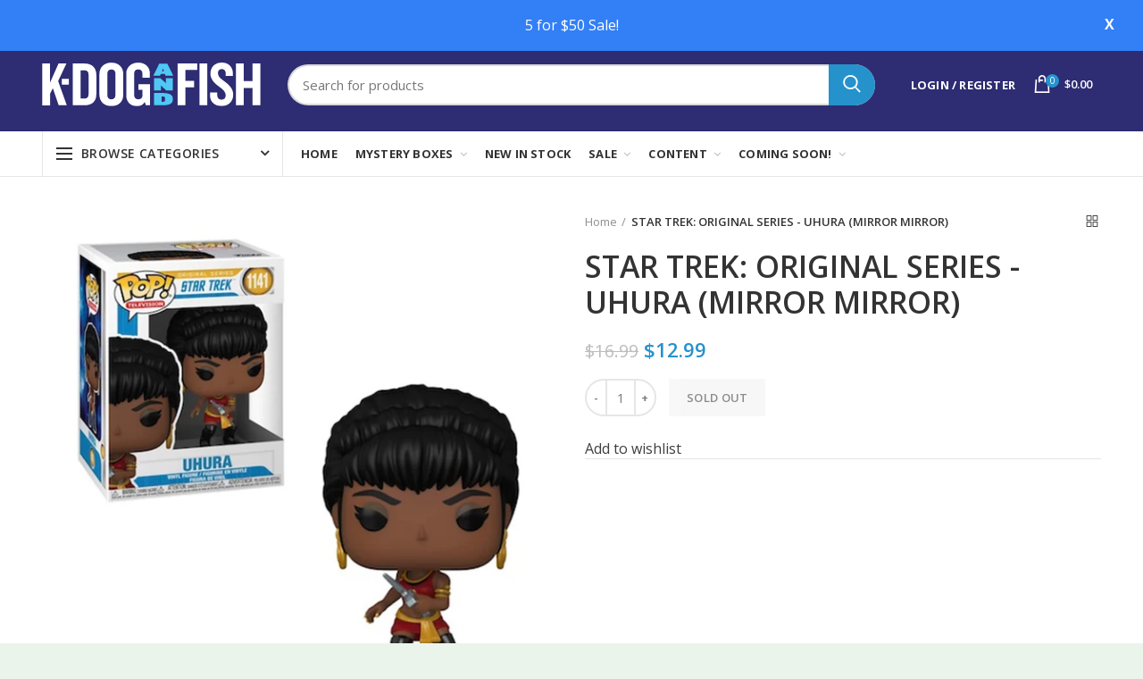

--- FILE ---
content_type: text/html; charset=utf-8
request_url: https://kdogandfish.com/products/star-trek-original-series-uhura-mirror-mirror
body_size: 43366
content:
<!doctype html>
<!--[if IE 8]><html class="no-js lt-ie9" lang="en"> <![endif]-->
<!--[if IE 9 ]><html class="ie9 no-js"> <![endif]-->
<!--[if (gt IE 9)|!(IE)]><!--> <html class="no-js"> <!--<![endif]-->
<head> 
  <!-- Basic page needs ================================================== -->
  <meta charset="utf-8">  
  <meta http-equiv="Content-Type" content="text/html; charset=utf-8"> 
  <link rel="shortcut icon" href="//kdogandfish.com/cdn/shop/t/9/assets/favicon.ico?v=121628294483376994891615538431" type="image/png" /> 
  
  <title>STAR TREK: ORIGINAL SERIES - UHURA (MIRROR MIRROR) - K-Dog &amp; Fish</title>
  

  
  <meta name="description" content="&quot;Hailing frequencies open.&quot; - Uhura  --- First debuting in September of 1966, the original Star Trek series would only run for three seasons, with a total of 79 episodes, but the influence it had on the world is undeniable. Star Trek would go on to spawn EIGHT Television series, 13 feature films, books, board games, to">
  

  <!-- Helpers ================================================== -->
  <!-- /snippets/social-meta-tags.liquid -->


  <meta property="og:type" content="product">
  <meta property="og:title" content="STAR TREK: ORIGINAL SERIES - UHURA (MIRROR MIRROR)">
  
  <meta property="og:image" content="http://kdogandfish.com/cdn/shop/products/STARTREK-UHURAMIRRORMIRROR_grande.jpg?v=1616434204">
  <meta property="og:image:secure_url" content="https://kdogandfish.com/cdn/shop/products/STARTREK-UHURAMIRRORMIRROR_grande.jpg?v=1616434204">
  
  <meta property="og:price:amount" content="12.99">
  <meta property="og:price:currency" content="CAD">


  <meta property="og:description" content="&quot;Hailing frequencies open.&quot; - Uhura  --- First debuting in September of 1966, the original Star Trek series would only run for three seasons, with a total of 79 episodes, but the influence it had on the world is undeniable. Star Trek would go on to spawn EIGHT Television series, 13 feature films, books, board games, to">

  <meta property="og:url" content="https://kdogandfish.com/products/star-trek-original-series-uhura-mirror-mirror">
  <meta property="og:site_name" content="K-Dog &amp; Fish">





<meta name="twitter:card" content="summary">

  <meta name="twitter:title" content="STAR TREK: ORIGINAL SERIES - UHURA (MIRROR MIRROR)">
  <meta name="twitter:description" content="&quot;Hailing frequencies open.&quot; - Uhura  --- First debuting in September of 1966, the original Star Trek series would only run for three seasons, with a total of 79 episodes, but the influence it had on the world is undeniable. Star Trek would go on to spawn EIGHT Television series, 13 feature films, books, board games, toys, video games and much more. It could be argued that Star Trek influenced several modern day scientific advancements in technology, travel and space exploration as the show served to inspire multiple generations of youth growing up who admired the series.  Well, Star Trek fans - or &quot;Trekkies&quot; - we&#39;re pumped to report that Funko has announced a new wave of Pops inspired by that original Star Trek series and we think they look awesome! This wave includes: Captain Kirk in his Captain&#39;s Chair, Khan, and the">
  <meta name="twitter:image" content="https://kdogandfish.com/cdn/shop/products/STARTREK-UHURAMIRRORMIRROR_medium.jpg?v=1616434204">
  <meta name="twitter:image:width" content="240">
  <meta name="twitter:image:height" content="240">


  <link rel="canonical" href="https://kdogandfish.com/products/star-trek-original-series-uhura-mirror-mirror"> 
  
  <meta name="viewport" content="width=device-width, initial-scale=1, minimum-scale=1, maximum-scale=1" />
  
  <meta name="theme-color" content="">
  <link href="//kdogandfish.com/cdn/shop/t/9/assets/bootstrap.min.css?v=58221731202380851321601436435" rel="stylesheet" type="text/css" media="all" />
  <!-- CSS ==================================================+ -->
  
  <link href="//kdogandfish.com/cdn/shop/t/9/assets/woodmart.css?v=17988835539178055051601436492" rel="stylesheet" type="text/css" media="all" /> 
  <link href="//kdogandfish.com/cdn/shop/t/9/assets/font-awesome.min.css?v=113312282277748132781601436443" rel="stylesheet" type="text/css" media="all" /> 
  <link href="//kdogandfish.com/cdn/shop/t/9/assets/owl.carousel.min.css?v=145426782246919001381601436475" rel="stylesheet" type="text/css" media="all" /> 
  <link href="//kdogandfish.com/cdn/shop/t/9/assets/magnific-popup.css?v=90148344948437341381601436471" rel="stylesheet" type="text/css" media="all" /> 
  <link href="//kdogandfish.com/cdn/shop/t/9/assets/styles.scss.css?v=34915301657464689811615300683" rel="stylesheet" type="text/css" media="all" />
  <link href="//kdogandfish.com/cdn/shop/t/9/assets/styles2.scss.css?v=1116082303923482441732291534" rel="stylesheet" type="text/css" media="all" />
  <link href="//kdogandfish.com/cdn/shop/t/9/assets/photoswipe.css?v=163803283482332198031601436476" rel="stylesheet" type="text/css" media="all" /> 
  
  <link href="//kdogandfish.com/cdn/shop/t/9/assets/slick.css?v=125232003112979732261601436481" rel="stylesheet" type="text/css" media="all" /> 
  <link href="//kdogandfish.com/cdn/shop/t/9/assets/threesixty.css?v=128411023847657240841601436485" rel="stylesheet" type="text/css" media="all" /> 
   
  <link href="//kdogandfish.com/cdn/shop/t/9/assets/animate.css?v=46562366335879635691601436432" rel="stylesheet" type="text/css" media="all" /> 
  <link href="//kdogandfish.com/cdn/shop/t/9/assets/color-config.scss.css?v=36053186954647378681615477168" rel="stylesheet" type="text/css" media="all" /> 
  <!-- Header hook for plugins ================================================== -->
  <script>window.performance && window.performance.mark && window.performance.mark('shopify.content_for_header.start');</script><meta name="facebook-domain-verification" content="8kx3zgz81mu96tl15fwjexk7zci81r">
<meta name="facebook-domain-verification" content="erue51n611iy6aiq4zld8aybi32noz">
<meta name="google-site-verification" content="s3SgN28O5MTy-96CELI318ryvzmQSqMfLjI6VuGytio">
<meta id="shopify-digital-wallet" name="shopify-digital-wallet" content="/670433332/digital_wallets/dialog">
<meta name="shopify-checkout-api-token" content="3cdf1312ae1e37e07a8bbb176991bb46">
<meta id="in-context-paypal-metadata" data-shop-id="670433332" data-venmo-supported="false" data-environment="production" data-locale="en_US" data-paypal-v4="true" data-currency="CAD">
<link rel="alternate" type="application/json+oembed" href="https://kdogandfish.com/products/star-trek-original-series-uhura-mirror-mirror.oembed">
<script async="async" src="/checkouts/internal/preloads.js?locale=en-CA"></script>
<link rel="preconnect" href="https://shop.app" crossorigin="anonymous">
<script async="async" src="https://shop.app/checkouts/internal/preloads.js?locale=en-CA&shop_id=670433332" crossorigin="anonymous"></script>
<script id="apple-pay-shop-capabilities" type="application/json">{"shopId":670433332,"countryCode":"CA","currencyCode":"CAD","merchantCapabilities":["supports3DS"],"merchantId":"gid:\/\/shopify\/Shop\/670433332","merchantName":"K-Dog \u0026 Fish","requiredBillingContactFields":["postalAddress","email","phone"],"requiredShippingContactFields":["postalAddress","email","phone"],"shippingType":"shipping","supportedNetworks":["visa","masterCard","amex","discover","interac","jcb"],"total":{"type":"pending","label":"K-Dog \u0026 Fish","amount":"1.00"},"shopifyPaymentsEnabled":true,"supportsSubscriptions":true}</script>
<script id="shopify-features" type="application/json">{"accessToken":"3cdf1312ae1e37e07a8bbb176991bb46","betas":["rich-media-storefront-analytics"],"domain":"kdogandfish.com","predictiveSearch":true,"shopId":670433332,"locale":"en"}</script>
<script>var Shopify = Shopify || {};
Shopify.shop = "k-dog-fish.myshopify.com";
Shopify.locale = "en";
Shopify.currency = {"active":"CAD","rate":"1.0"};
Shopify.country = "CA";
Shopify.theme = {"name":"K-Dog \u0026 Fish v2.0","id":83200671823,"schema_name":"Woodmart","schema_version":"1.4","theme_store_id":null,"role":"main"};
Shopify.theme.handle = "null";
Shopify.theme.style = {"id":null,"handle":null};
Shopify.cdnHost = "kdogandfish.com/cdn";
Shopify.routes = Shopify.routes || {};
Shopify.routes.root = "/";</script>
<script type="module">!function(o){(o.Shopify=o.Shopify||{}).modules=!0}(window);</script>
<script>!function(o){function n(){var o=[];function n(){o.push(Array.prototype.slice.apply(arguments))}return n.q=o,n}var t=o.Shopify=o.Shopify||{};t.loadFeatures=n(),t.autoloadFeatures=n()}(window);</script>
<script>
  window.ShopifyPay = window.ShopifyPay || {};
  window.ShopifyPay.apiHost = "shop.app\/pay";
  window.ShopifyPay.redirectState = null;
</script>
<script id="shop-js-analytics" type="application/json">{"pageType":"product"}</script>
<script defer="defer" async type="module" src="//kdogandfish.com/cdn/shopifycloud/shop-js/modules/v2/client.init-shop-cart-sync_BN7fPSNr.en.esm.js"></script>
<script defer="defer" async type="module" src="//kdogandfish.com/cdn/shopifycloud/shop-js/modules/v2/chunk.common_Cbph3Kss.esm.js"></script>
<script defer="defer" async type="module" src="//kdogandfish.com/cdn/shopifycloud/shop-js/modules/v2/chunk.modal_DKumMAJ1.esm.js"></script>
<script type="module">
  await import("//kdogandfish.com/cdn/shopifycloud/shop-js/modules/v2/client.init-shop-cart-sync_BN7fPSNr.en.esm.js");
await import("//kdogandfish.com/cdn/shopifycloud/shop-js/modules/v2/chunk.common_Cbph3Kss.esm.js");
await import("//kdogandfish.com/cdn/shopifycloud/shop-js/modules/v2/chunk.modal_DKumMAJ1.esm.js");

  window.Shopify.SignInWithShop?.initShopCartSync?.({"fedCMEnabled":true,"windoidEnabled":true});

</script>
<script>
  window.Shopify = window.Shopify || {};
  if (!window.Shopify.featureAssets) window.Shopify.featureAssets = {};
  window.Shopify.featureAssets['shop-js'] = {"shop-cart-sync":["modules/v2/client.shop-cart-sync_CJVUk8Jm.en.esm.js","modules/v2/chunk.common_Cbph3Kss.esm.js","modules/v2/chunk.modal_DKumMAJ1.esm.js"],"init-fed-cm":["modules/v2/client.init-fed-cm_7Fvt41F4.en.esm.js","modules/v2/chunk.common_Cbph3Kss.esm.js","modules/v2/chunk.modal_DKumMAJ1.esm.js"],"init-shop-email-lookup-coordinator":["modules/v2/client.init-shop-email-lookup-coordinator_Cc088_bR.en.esm.js","modules/v2/chunk.common_Cbph3Kss.esm.js","modules/v2/chunk.modal_DKumMAJ1.esm.js"],"init-windoid":["modules/v2/client.init-windoid_hPopwJRj.en.esm.js","modules/v2/chunk.common_Cbph3Kss.esm.js","modules/v2/chunk.modal_DKumMAJ1.esm.js"],"shop-button":["modules/v2/client.shop-button_B0jaPSNF.en.esm.js","modules/v2/chunk.common_Cbph3Kss.esm.js","modules/v2/chunk.modal_DKumMAJ1.esm.js"],"shop-cash-offers":["modules/v2/client.shop-cash-offers_DPIskqss.en.esm.js","modules/v2/chunk.common_Cbph3Kss.esm.js","modules/v2/chunk.modal_DKumMAJ1.esm.js"],"shop-toast-manager":["modules/v2/client.shop-toast-manager_CK7RT69O.en.esm.js","modules/v2/chunk.common_Cbph3Kss.esm.js","modules/v2/chunk.modal_DKumMAJ1.esm.js"],"init-shop-cart-sync":["modules/v2/client.init-shop-cart-sync_BN7fPSNr.en.esm.js","modules/v2/chunk.common_Cbph3Kss.esm.js","modules/v2/chunk.modal_DKumMAJ1.esm.js"],"init-customer-accounts-sign-up":["modules/v2/client.init-customer-accounts-sign-up_CfPf4CXf.en.esm.js","modules/v2/client.shop-login-button_DeIztwXF.en.esm.js","modules/v2/chunk.common_Cbph3Kss.esm.js","modules/v2/chunk.modal_DKumMAJ1.esm.js"],"pay-button":["modules/v2/client.pay-button_CgIwFSYN.en.esm.js","modules/v2/chunk.common_Cbph3Kss.esm.js","modules/v2/chunk.modal_DKumMAJ1.esm.js"],"init-customer-accounts":["modules/v2/client.init-customer-accounts_DQ3x16JI.en.esm.js","modules/v2/client.shop-login-button_DeIztwXF.en.esm.js","modules/v2/chunk.common_Cbph3Kss.esm.js","modules/v2/chunk.modal_DKumMAJ1.esm.js"],"avatar":["modules/v2/client.avatar_BTnouDA3.en.esm.js"],"init-shop-for-new-customer-accounts":["modules/v2/client.init-shop-for-new-customer-accounts_CsZy_esa.en.esm.js","modules/v2/client.shop-login-button_DeIztwXF.en.esm.js","modules/v2/chunk.common_Cbph3Kss.esm.js","modules/v2/chunk.modal_DKumMAJ1.esm.js"],"shop-follow-button":["modules/v2/client.shop-follow-button_BRMJjgGd.en.esm.js","modules/v2/chunk.common_Cbph3Kss.esm.js","modules/v2/chunk.modal_DKumMAJ1.esm.js"],"checkout-modal":["modules/v2/client.checkout-modal_B9Drz_yf.en.esm.js","modules/v2/chunk.common_Cbph3Kss.esm.js","modules/v2/chunk.modal_DKumMAJ1.esm.js"],"shop-login-button":["modules/v2/client.shop-login-button_DeIztwXF.en.esm.js","modules/v2/chunk.common_Cbph3Kss.esm.js","modules/v2/chunk.modal_DKumMAJ1.esm.js"],"lead-capture":["modules/v2/client.lead-capture_DXYzFM3R.en.esm.js","modules/v2/chunk.common_Cbph3Kss.esm.js","modules/v2/chunk.modal_DKumMAJ1.esm.js"],"shop-login":["modules/v2/client.shop-login_CA5pJqmO.en.esm.js","modules/v2/chunk.common_Cbph3Kss.esm.js","modules/v2/chunk.modal_DKumMAJ1.esm.js"],"payment-terms":["modules/v2/client.payment-terms_BxzfvcZJ.en.esm.js","modules/v2/chunk.common_Cbph3Kss.esm.js","modules/v2/chunk.modal_DKumMAJ1.esm.js"]};
</script>
<script>(function() {
  var isLoaded = false;
  function asyncLoad() {
    if (isLoaded) return;
    isLoaded = true;
    var urls = ["https:\/\/www.pxucdn.com\/apps\/uso.js?shop=k-dog-fish.myshopify.com","\/\/www.powr.io\/powr.js?powr-token=k-dog-fish.myshopify.com\u0026external-type=shopify\u0026shop=k-dog-fish.myshopify.com","https:\/\/instafeed.nfcube.com\/cdn\/b0b8d78f9e026e76bd75f039d0d20969.js?shop=k-dog-fish.myshopify.com","https:\/\/cdn.robinpro.gallery\/js\/client.js?v=5ad0431\u0026shop=k-dog-fish.myshopify.com"];
    for (var i = 0; i < urls.length; i++) {
      var s = document.createElement('script');
      s.type = 'text/javascript';
      s.async = true;
      s.src = urls[i];
      var x = document.getElementsByTagName('script')[0];
      x.parentNode.insertBefore(s, x);
    }
  };
  if(window.attachEvent) {
    window.attachEvent('onload', asyncLoad);
  } else {
    window.addEventListener('load', asyncLoad, false);
  }
})();</script>
<script id="__st">var __st={"a":670433332,"offset":-18000,"reqid":"5e4fcaa7-a37a-4492-b4f4-dc43ab97e2bc-1769799063","pageurl":"kdogandfish.com\/products\/star-trek-original-series-uhura-mirror-mirror","u":"91494c131c6e","p":"product","rtyp":"product","rid":6626064564393};</script>
<script>window.ShopifyPaypalV4VisibilityTracking = true;</script>
<script id="captcha-bootstrap">!function(){'use strict';const t='contact',e='account',n='new_comment',o=[[t,t],['blogs',n],['comments',n],[t,'customer']],c=[[e,'customer_login'],[e,'guest_login'],[e,'recover_customer_password'],[e,'create_customer']],r=t=>t.map((([t,e])=>`form[action*='/${t}']:not([data-nocaptcha='true']) input[name='form_type'][value='${e}']`)).join(','),a=t=>()=>t?[...document.querySelectorAll(t)].map((t=>t.form)):[];function s(){const t=[...o],e=r(t);return a(e)}const i='password',u='form_key',d=['recaptcha-v3-token','g-recaptcha-response','h-captcha-response',i],f=()=>{try{return window.sessionStorage}catch{return}},m='__shopify_v',_=t=>t.elements[u];function p(t,e,n=!1){try{const o=window.sessionStorage,c=JSON.parse(o.getItem(e)),{data:r}=function(t){const{data:e,action:n}=t;return t[m]||n?{data:e,action:n}:{data:t,action:n}}(c);for(const[e,n]of Object.entries(r))t.elements[e]&&(t.elements[e].value=n);n&&o.removeItem(e)}catch(o){console.error('form repopulation failed',{error:o})}}const l='form_type',E='cptcha';function T(t){t.dataset[E]=!0}const w=window,h=w.document,L='Shopify',v='ce_forms',y='captcha';let A=!1;((t,e)=>{const n=(g='f06e6c50-85a8-45c8-87d0-21a2b65856fe',I='https://cdn.shopify.com/shopifycloud/storefront-forms-hcaptcha/ce_storefront_forms_captcha_hcaptcha.v1.5.2.iife.js',D={infoText:'Protected by hCaptcha',privacyText:'Privacy',termsText:'Terms'},(t,e,n)=>{const o=w[L][v],c=o.bindForm;if(c)return c(t,g,e,D).then(n);var r;o.q.push([[t,g,e,D],n]),r=I,A||(h.body.append(Object.assign(h.createElement('script'),{id:'captcha-provider',async:!0,src:r})),A=!0)});var g,I,D;w[L]=w[L]||{},w[L][v]=w[L][v]||{},w[L][v].q=[],w[L][y]=w[L][y]||{},w[L][y].protect=function(t,e){n(t,void 0,e),T(t)},Object.freeze(w[L][y]),function(t,e,n,w,h,L){const[v,y,A,g]=function(t,e,n){const i=e?o:[],u=t?c:[],d=[...i,...u],f=r(d),m=r(i),_=r(d.filter((([t,e])=>n.includes(e))));return[a(f),a(m),a(_),s()]}(w,h,L),I=t=>{const e=t.target;return e instanceof HTMLFormElement?e:e&&e.form},D=t=>v().includes(t);t.addEventListener('submit',(t=>{const e=I(t);if(!e)return;const n=D(e)&&!e.dataset.hcaptchaBound&&!e.dataset.recaptchaBound,o=_(e),c=g().includes(e)&&(!o||!o.value);(n||c)&&t.preventDefault(),c&&!n&&(function(t){try{if(!f())return;!function(t){const e=f();if(!e)return;const n=_(t);if(!n)return;const o=n.value;o&&e.removeItem(o)}(t);const e=Array.from(Array(32),(()=>Math.random().toString(36)[2])).join('');!function(t,e){_(t)||t.append(Object.assign(document.createElement('input'),{type:'hidden',name:u})),t.elements[u].value=e}(t,e),function(t,e){const n=f();if(!n)return;const o=[...t.querySelectorAll(`input[type='${i}']`)].map((({name:t})=>t)),c=[...d,...o],r={};for(const[a,s]of new FormData(t).entries())c.includes(a)||(r[a]=s);n.setItem(e,JSON.stringify({[m]:1,action:t.action,data:r}))}(t,e)}catch(e){console.error('failed to persist form',e)}}(e),e.submit())}));const S=(t,e)=>{t&&!t.dataset[E]&&(n(t,e.some((e=>e===t))),T(t))};for(const o of['focusin','change'])t.addEventListener(o,(t=>{const e=I(t);D(e)&&S(e,y())}));const B=e.get('form_key'),M=e.get(l),P=B&&M;t.addEventListener('DOMContentLoaded',(()=>{const t=y();if(P)for(const e of t)e.elements[l].value===M&&p(e,B);[...new Set([...A(),...v().filter((t=>'true'===t.dataset.shopifyCaptcha))])].forEach((e=>S(e,t)))}))}(h,new URLSearchParams(w.location.search),n,t,e,['guest_login'])})(!0,!0)}();</script>
<script integrity="sha256-4kQ18oKyAcykRKYeNunJcIwy7WH5gtpwJnB7kiuLZ1E=" data-source-attribution="shopify.loadfeatures" defer="defer" src="//kdogandfish.com/cdn/shopifycloud/storefront/assets/storefront/load_feature-a0a9edcb.js" crossorigin="anonymous"></script>
<script crossorigin="anonymous" defer="defer" src="//kdogandfish.com/cdn/shopifycloud/storefront/assets/shopify_pay/storefront-65b4c6d7.js?v=20250812"></script>
<script data-source-attribution="shopify.dynamic_checkout.dynamic.init">var Shopify=Shopify||{};Shopify.PaymentButton=Shopify.PaymentButton||{isStorefrontPortableWallets:!0,init:function(){window.Shopify.PaymentButton.init=function(){};var t=document.createElement("script");t.src="https://kdogandfish.com/cdn/shopifycloud/portable-wallets/latest/portable-wallets.en.js",t.type="module",document.head.appendChild(t)}};
</script>
<script data-source-attribution="shopify.dynamic_checkout.buyer_consent">
  function portableWalletsHideBuyerConsent(e){var t=document.getElementById("shopify-buyer-consent"),n=document.getElementById("shopify-subscription-policy-button");t&&n&&(t.classList.add("hidden"),t.setAttribute("aria-hidden","true"),n.removeEventListener("click",e))}function portableWalletsShowBuyerConsent(e){var t=document.getElementById("shopify-buyer-consent"),n=document.getElementById("shopify-subscription-policy-button");t&&n&&(t.classList.remove("hidden"),t.removeAttribute("aria-hidden"),n.addEventListener("click",e))}window.Shopify?.PaymentButton&&(window.Shopify.PaymentButton.hideBuyerConsent=portableWalletsHideBuyerConsent,window.Shopify.PaymentButton.showBuyerConsent=portableWalletsShowBuyerConsent);
</script>
<script data-source-attribution="shopify.dynamic_checkout.cart.bootstrap">document.addEventListener("DOMContentLoaded",(function(){function t(){return document.querySelector("shopify-accelerated-checkout-cart, shopify-accelerated-checkout")}if(t())Shopify.PaymentButton.init();else{new MutationObserver((function(e,n){t()&&(Shopify.PaymentButton.init(),n.disconnect())})).observe(document.body,{childList:!0,subtree:!0})}}));
</script>
<link id="shopify-accelerated-checkout-styles" rel="stylesheet" media="screen" href="https://kdogandfish.com/cdn/shopifycloud/portable-wallets/latest/accelerated-checkout-backwards-compat.css" crossorigin="anonymous">
<style id="shopify-accelerated-checkout-cart">
        #shopify-buyer-consent {
  margin-top: 1em;
  display: inline-block;
  width: 100%;
}

#shopify-buyer-consent.hidden {
  display: none;
}

#shopify-subscription-policy-button {
  background: none;
  border: none;
  padding: 0;
  text-decoration: underline;
  font-size: inherit;
  cursor: pointer;
}

#shopify-subscription-policy-button::before {
  box-shadow: none;
}

      </style>

<script>window.performance && window.performance.mark && window.performance.mark('shopify.content_for_header.end');</script>
  <!-- /snippets/oldIE-js.liquid -->


<!--[if lt IE 9]>
<script src="//cdnjs.cloudflare.com/ajax/libs/html5shiv/3.7.2/html5shiv.min.js" type="text/javascript"></script>
<script src="//kdogandfish.com/cdn/shop/t/9/assets/respond.min.js?v=52248677837542619231601436479" type="text/javascript"></script>
<link href="//kdogandfish.com/cdn/shop/t/9/assets/respond-proxy.html" id="respond-proxy" rel="respond-proxy" />
<link href="//kdogandfish.com/search?q=b98afe751a1938bf1636761c6990f902" id="respond-redirect" rel="respond-redirect" />
<script src="//kdogandfish.com/search?q=b98afe751a1938bf1636761c6990f902" type="text/javascript"></script>
<![endif]-->


 
  <script src="//kdogandfish.com/cdn/shop/t/9/assets/vendor.js?v=113621509916466055761601436485" type="text/javascript"></script>
  <script src="//kdogandfish.com/cdn/shop/t/9/assets/bootstrap.min.js?v=135618559580299884151601436436" type="text/javascript"></script> 
  
<link href="//fonts.googleapis.com/css?family=Open Sans:300italic,400italic,500italic,600italic,700italic,800italic,700,300,600,800,400,500&amp;subset=cyrillic-ext,greek-ext,latin,latin-ext,cyrillic,greek,vietnamese" rel='stylesheet' type='text/css'><link href="//fonts.googleapis.com/css?family=Open Sans:300italic,400italic,500italic,600italic,700italic,800italic,700,300,600,800,400,500&amp;subset=cyrillic-ext,greek-ext,latin,latin-ext,cyrillic,greek,vietnamese" rel='stylesheet' type='text/css'><link href="//fonts.googleapis.com/css?family=Open Sans:300italic,400italic,500italic,600italic,700italic,800italic,700,300,600,800,400,500&amp;subset=cyrillic-ext,greek-ext,latin,latin-ext,cyrillic,greek,vietnamese" rel='stylesheet' type='text/css'><link href="//fonts.googleapis.com/css?family=Open Sans:300italic,400italic,500italic,600italic,700italic,800italic,700,300,600,800,400,500&amp;subset=cyrillic-ext,greek-ext,latin,latin-ext,cyrillic,greek,vietnamese" rel='stylesheet' type='text/css'><link href="//fonts.googleapis.com/css?family=Open Sans:300italic,400italic,500italic,600italic,700italic,800italic,700,300,600,800,400,500&amp;subset=cyrillic-ext,greek-ext,latin,latin-ext,cyrillic,greek,vietnamese" rel='stylesheet' type='text/css'>
<link href="//fonts.googleapis.com/css?family=Open Sans:300italic,400italic,500italic,600italic,700italic,800italic,700,300,600,800,400,500&amp;subset=cyrillic-ext,greek-ext,latin,latin-ext,cyrillic,greek,vietnamese" rel='stylesheet' type='text/css'><script type="text/javascript">
    var productsObj = {}; 
    var swatch_color_type = 1; 
    var product_swatch_size = 'size-small';
    var asset_url = '//kdogandfish.com/cdn/shop/t/9/assets//?v=5648';
    var money_format = '<span class="money">${{amount}}</span>';
    var multi_language = false;
    var OSName="Unknown OS";
    if (navigator.appVersion.indexOf("Win")!=-1) OSName="Windows";
    if (navigator.appVersion.indexOf("Mac")!=-1) OSName="Mac OS X";
    if (navigator.appVersion.indexOf("X11")!=-1) OSName="UNIX";
    if (navigator.appVersion.indexOf("Linux")!=-1) OSName="Linux";
    $('html').addClass('platform-'+OSName);
  </script> 
  <script src="//kdogandfish.com/cdn/shop/t/9/assets/lang2.js?v=31446015676001772991601436469" type="text/javascript"></script>
<script>
  var translator = {
    current_lang : jQuery.cookie("language"),
    init: function() {
      translator.updateStyling();	 
      translator.updateLangSwitcher();
    },
    updateStyling: function() {
        var style;
        if (translator.isLang2()) {
          style = "<style>*[data-translate] {visibility:hidden} .lang1 {display:none}</style>";          
        } else {
          style = "<style>*[data-translate] {visibility:visible} .lang2 {display:none}</style>";
        }
        jQuery('head').append(style);
    },
    updateLangSwitcher: function() { 
      if (translator.isLang2()) {
        jQuery(".menu-item-type-language .woodmart-nav-link").removeClass('active');
        jQuery(".menu-item-type-language .woodmart-nav-link.lang-2").addClass("active");
      }
    },
    getTextToTranslate: function(selector) {
      var result = window.lang2;
      var params;
      if (selector.indexOf("|") > 0) {
        var devideList = selector.split("|");
        selector = devideList[0];
        params = devideList[1].split(",");
      }

      var selectorArr = selector.split('.');
      if (selectorArr) {
        for (var i = 0; i < selectorArr.length; i++) {
            result = result[selectorArr[i]];
        }
      } else {
        result = result[selector];
      }
      if (result && result.one && result.other) {
        var countEqual1 = true;
        for (var i = 0; i < params.length; i++) {
          if (params[i].indexOf("count") >= 0) {
            variables = params[i].split(":");
            if (variables.length>1) {
              var count = variables[1];
              if (count > 1) {
                countEqual1 = false;
              }
            }
          }
        } 
        if (countEqual1) {
          result = result.one;
        } else {
          result = result.other;
        }
      } 
      
      if (params && params.length>0) {
        result = result.replace(/{{\s*/g, "{{");
        result = result.replace(/\s*}}/g, "}}");
        for (var i = 0; i < params.length; i++) {
          variables = params[i].split(":");
          if (variables.length>1) {
            result = result.replace("{{"+variables[0]+"}}", variables[1]);
          }          
        }
      }
      

      return result;
    },
    isLang2: function() {
      return translator.current_lang && translator.current_lang == 2;
    }, 
    doTranslate: function(blockSelector) {
      if (translator.isLang2()) {
        jQuery(blockSelector + " [data-translate]").each(function(e) {          
          var item = jQuery(this);
          var selector = item.attr("data-translate");
          var text = translator.getTextToTranslate(selector); 
          if (item.attr("translate-item")) {
            var attribute = item.attr("translate-item");
            if (attribute == 'blog-date-author') {
              item.html(text);
            } else if (attribute!="") {            
              item.attr(attribute,text);
            }
          } else if (item.is("input")) { 
            if(item.is("input[type=search]")){
            	item.attr("placeholder", text);
            }else{
            	item.val(text);
            }
            
          } else {
            item.text(text);
          }
          item.css("visibility","visible");
        });
      }
    }   
  };
  translator.init(); 
  jQuery(document).ready(function() {     
    jQuery('.select-language a').on('click', function(){ 
      var value = jQuery(this).data('lang');
      jQuery.cookie('language', value, {expires:10, path:'/'});
      location.reload();
    });
  	translator.doTranslate("body");
  });
</script>
  <style>
    
    .single-product-content .product-options .selector-wrapper {
      display: none;
    }
     
    .btn-style-bordered.btn-color-white {
    border-radius: 30px;
}
.topbar-wrapp.header-color-light {
    border-color: rgba(58,77,105,1);
    border-bottom-width: 1px;
    border-bottom-style: solid;
}
.navigation-wrap.navigation-color-scheme-dark {
    border-color: rgba(129,129,129,.2);
    border-bottom-width: 1px;
    border-bottom-style: solid;
}
.navigation-wrap.navigation-color-scheme-dark .menu-opener {
border-left: solid 1px rgba(129,129,129,.2);
border-right: solid 1px rgba(129,129,129,.2);
}
.inline-list-with-border li:not(:last-child) {
    border-right: 1px solid rgba(129,129,129,.2) !important;
} 
.slideshow-section .bg-transparent {
    min-height: 600px;
}
.slideshow-section .content_slideshow h5 { 
    margin-bottom: 25px;
}
.slideshow-section .content_slideshow h4 {
    font-size: 50px;
    line-height: 60px;
    margin-bottom: 35px;
}
.slideshow-section .owl-dots {
    bottom: 15px;
    max-width: 1200px;
    text-align: center;
    margin: 0 auto;
}
.slideshow-section .owl-dots .owl-dot {
    position: relative;
    width: auto;
    margin-right: 30px;
    opacity: 0.9;
    margin-top: 0;
}
.slideshow-section .owl-dots .owl-dot.active,.slideshow-section .owl-dots .owl-dot:hover {
    opacity: 1;
}
.slideshow-section .owl-dots .owl-dot span, .slideshow-section .owl-dots .owl-dot.active span {
    border: none;
    font-size: 15px;
    background: none;
    font-weight: 600;
    color: #fff;
    text-align: center;
    transition: color .2s;
    display: inline-block; 
    margin: 0 10px 0 0;
    width: auto;
    height: auto;
    vertical-align: middle;
    line-height: 1;
}
.slideshow-section .owl-dots .owl-dot:after {
    content: '';
    background-color: #fff;
    height: 2px;
    width: 15px;
    transition: all .15s;
    display: inline-block;
    vertical-align: middle;
}
.slideshow-section .owl-dots .owl-dot.active:after, .slideshow-section .owl-dots .owl-dot:hover:after { 
    width: 45px;
}
.slideshow-section .owl-nav div {
    background: none;
color:#fff;
}
.slideshow-section .owl-nav div:after {
    font-size: 24px;
    line-height: 24px;
    margin-top: 2px;
}
.cat-design-alt .category-image-wrapp { 
    box-shadow: none; 
}
.woodmart-title-size-small .woodmart-title-container {
    font-size: 20px;
}
.vc_custom_1540309811105,.vc_custom_1496841267690 {border: none !important;}
.vc_custom_1540309811105 .vc_custom_1496841267690 {
padding-right: 15px !important; 
    padding-left: 15px !important;
}
.vc_custom_1533808544328 .title-wrapper {
margin-bottom: 0;
}
.min-footer {text-align: center;}
.woodmart-prefooter {
padding-bottom: 0;
}
.element-title { 
    font-size: 22px;
}
@media(max-width: 992px) {
.slideshow-section .bg-transparent {
    min-height: 500px;
}
.slideshow-section .content_slideshow h5 {
    margin-bottom: 15px;
}
.slideshow-section .content_slideshow h4 {
    font-size: 36px;
    line-height: 46px;
    margin-bottom: 25px;
}
}
@media(max-width: 767px) {
.slideshow-section .bg-transparent {
    min-height: 400px;
}
.slideshow-section .content_slideshow h5 {
    margin-bottom: 15px;
}
.slideshow-section .content_slideshow h4 {
    font-size: 22px;
    line-height: 32px;
    margin-bottom: 15px;
}
}
    .color-scheme-light ::-webkit-input-placeholder,.woodmart-dark ::-webkit-input-placeholder {
    color: rgba(255,255,255,.6)
}

.color-scheme-light ::-moz-placeholder,.woodmart-dark ::-moz-placeholder {
    color: rgba(255,255,255,.6)
}

.color-scheme-light :-moz-placeholder,.woodmart-dark :-moz-placeholder {
    color: rgba(255,255,255,.6)
}

.color-scheme-light :-ms-input-placeholder,.woodmart-dark :-ms-input-placeholder {
    color: rgba(255,255,255,.6)
}
  </style>  
  
  <!-- Global site tag (gtag.js) - Google Analytics -->
<script async src="https://www.googletagmanager.com/gtag/js?id=G-Q4C9VFDRMN"></script>
<script>
  window.dataLayer = window.dataLayer || [];
  function gtag(){dataLayer.push(arguments);}
  gtag('js', new Date());

  gtag('config', 'G-Q4C9VFDRMN');
</script>
  
  

	<!-- "snippets/vitals-loader.liquid" was not rendered, the associated app was uninstalled -->

<!-- "snippets/booster-common.liquid" was not rendered, the associated app was uninstalled -->


<script async src="https://pagead2.googlesyndication.com/pagead/js/adsbygoogle.js?client=ca-pub-4967053341619085"
     crossorigin="anonymous"></script>

    <!-- Pixel Test -->

  <!-- Meta Pixel Code -->
<script>
!function(f,b,e,v,n,t,s)
{if(f.fbq)return;n=f.fbq=function(){n.callMethod?
n.callMethod.apply(n,arguments):n.queue.push(arguments)};
if(!f._fbq)f._fbq=n;n.push=n;n.loaded=!0;n.version='2.0';
n.queue=[];t=b.createElement(e);t.async=!0;
t.src=v;s=b.getElementsByTagName(e)[0];
s.parentNode.insertBefore(t,s)}(window, document,'script',
'https://connect.facebook.net/en_US/fbevents.js');
fbq('init', '8935899686495783');
fbq('track', 'PageView');
</script>
<noscript><img height="1" width="1" style="display:none"
src="https://www.facebook.com/tr?id=8935899686495783&ev=PageView&noscript=1"
/></noscript>
<!-- End Meta Pixel Code -->
  

<!-- BEGIN app block: shopify://apps/minmaxify-order-limits/blocks/app-embed-block/3acfba32-89f3-4377-ae20-cbb9abc48475 --><script type="text/javascript" src="https://limits.minmaxify.com/k-dog-fish.myshopify.com?v=139c&r=20260129191531"></script>

<!-- END app block --><link href="https://monorail-edge.shopifysvc.com" rel="dns-prefetch">
<script>(function(){if ("sendBeacon" in navigator && "performance" in window) {try {var session_token_from_headers = performance.getEntriesByType('navigation')[0].serverTiming.find(x => x.name == '_s').description;} catch {var session_token_from_headers = undefined;}var session_cookie_matches = document.cookie.match(/_shopify_s=([^;]*)/);var session_token_from_cookie = session_cookie_matches && session_cookie_matches.length === 2 ? session_cookie_matches[1] : "";var session_token = session_token_from_headers || session_token_from_cookie || "";function handle_abandonment_event(e) {var entries = performance.getEntries().filter(function(entry) {return /monorail-edge.shopifysvc.com/.test(entry.name);});if (!window.abandonment_tracked && entries.length === 0) {window.abandonment_tracked = true;var currentMs = Date.now();var navigation_start = performance.timing.navigationStart;var payload = {shop_id: 670433332,url: window.location.href,navigation_start,duration: currentMs - navigation_start,session_token,page_type: "product"};window.navigator.sendBeacon("https://monorail-edge.shopifysvc.com/v1/produce", JSON.stringify({schema_id: "online_store_buyer_site_abandonment/1.1",payload: payload,metadata: {event_created_at_ms: currentMs,event_sent_at_ms: currentMs}}));}}window.addEventListener('pagehide', handle_abandonment_event);}}());</script>
<script id="web-pixels-manager-setup">(function e(e,d,r,n,o){if(void 0===o&&(o={}),!Boolean(null===(a=null===(i=window.Shopify)||void 0===i?void 0:i.analytics)||void 0===a?void 0:a.replayQueue)){var i,a;window.Shopify=window.Shopify||{};var t=window.Shopify;t.analytics=t.analytics||{};var s=t.analytics;s.replayQueue=[],s.publish=function(e,d,r){return s.replayQueue.push([e,d,r]),!0};try{self.performance.mark("wpm:start")}catch(e){}var l=function(){var e={modern:/Edge?\/(1{2}[4-9]|1[2-9]\d|[2-9]\d{2}|\d{4,})\.\d+(\.\d+|)|Firefox\/(1{2}[4-9]|1[2-9]\d|[2-9]\d{2}|\d{4,})\.\d+(\.\d+|)|Chrom(ium|e)\/(9{2}|\d{3,})\.\d+(\.\d+|)|(Maci|X1{2}).+ Version\/(15\.\d+|(1[6-9]|[2-9]\d|\d{3,})\.\d+)([,.]\d+|)( \(\w+\)|)( Mobile\/\w+|) Safari\/|Chrome.+OPR\/(9{2}|\d{3,})\.\d+\.\d+|(CPU[ +]OS|iPhone[ +]OS|CPU[ +]iPhone|CPU IPhone OS|CPU iPad OS)[ +]+(15[._]\d+|(1[6-9]|[2-9]\d|\d{3,})[._]\d+)([._]\d+|)|Android:?[ /-](13[3-9]|1[4-9]\d|[2-9]\d{2}|\d{4,})(\.\d+|)(\.\d+|)|Android.+Firefox\/(13[5-9]|1[4-9]\d|[2-9]\d{2}|\d{4,})\.\d+(\.\d+|)|Android.+Chrom(ium|e)\/(13[3-9]|1[4-9]\d|[2-9]\d{2}|\d{4,})\.\d+(\.\d+|)|SamsungBrowser\/([2-9]\d|\d{3,})\.\d+/,legacy:/Edge?\/(1[6-9]|[2-9]\d|\d{3,})\.\d+(\.\d+|)|Firefox\/(5[4-9]|[6-9]\d|\d{3,})\.\d+(\.\d+|)|Chrom(ium|e)\/(5[1-9]|[6-9]\d|\d{3,})\.\d+(\.\d+|)([\d.]+$|.*Safari\/(?![\d.]+ Edge\/[\d.]+$))|(Maci|X1{2}).+ Version\/(10\.\d+|(1[1-9]|[2-9]\d|\d{3,})\.\d+)([,.]\d+|)( \(\w+\)|)( Mobile\/\w+|) Safari\/|Chrome.+OPR\/(3[89]|[4-9]\d|\d{3,})\.\d+\.\d+|(CPU[ +]OS|iPhone[ +]OS|CPU[ +]iPhone|CPU IPhone OS|CPU iPad OS)[ +]+(10[._]\d+|(1[1-9]|[2-9]\d|\d{3,})[._]\d+)([._]\d+|)|Android:?[ /-](13[3-9]|1[4-9]\d|[2-9]\d{2}|\d{4,})(\.\d+|)(\.\d+|)|Mobile Safari.+OPR\/([89]\d|\d{3,})\.\d+\.\d+|Android.+Firefox\/(13[5-9]|1[4-9]\d|[2-9]\d{2}|\d{4,})\.\d+(\.\d+|)|Android.+Chrom(ium|e)\/(13[3-9]|1[4-9]\d|[2-9]\d{2}|\d{4,})\.\d+(\.\d+|)|Android.+(UC? ?Browser|UCWEB|U3)[ /]?(15\.([5-9]|\d{2,})|(1[6-9]|[2-9]\d|\d{3,})\.\d+)\.\d+|SamsungBrowser\/(5\.\d+|([6-9]|\d{2,})\.\d+)|Android.+MQ{2}Browser\/(14(\.(9|\d{2,})|)|(1[5-9]|[2-9]\d|\d{3,})(\.\d+|))(\.\d+|)|K[Aa][Ii]OS\/(3\.\d+|([4-9]|\d{2,})\.\d+)(\.\d+|)/},d=e.modern,r=e.legacy,n=navigator.userAgent;return n.match(d)?"modern":n.match(r)?"legacy":"unknown"}(),u="modern"===l?"modern":"legacy",c=(null!=n?n:{modern:"",legacy:""})[u],f=function(e){return[e.baseUrl,"/wpm","/b",e.hashVersion,"modern"===e.buildTarget?"m":"l",".js"].join("")}({baseUrl:d,hashVersion:r,buildTarget:u}),m=function(e){var d=e.version,r=e.bundleTarget,n=e.surface,o=e.pageUrl,i=e.monorailEndpoint;return{emit:function(e){var a=e.status,t=e.errorMsg,s=(new Date).getTime(),l=JSON.stringify({metadata:{event_sent_at_ms:s},events:[{schema_id:"web_pixels_manager_load/3.1",payload:{version:d,bundle_target:r,page_url:o,status:a,surface:n,error_msg:t},metadata:{event_created_at_ms:s}}]});if(!i)return console&&console.warn&&console.warn("[Web Pixels Manager] No Monorail endpoint provided, skipping logging."),!1;try{return self.navigator.sendBeacon.bind(self.navigator)(i,l)}catch(e){}var u=new XMLHttpRequest;try{return u.open("POST",i,!0),u.setRequestHeader("Content-Type","text/plain"),u.send(l),!0}catch(e){return console&&console.warn&&console.warn("[Web Pixels Manager] Got an unhandled error while logging to Monorail."),!1}}}}({version:r,bundleTarget:l,surface:e.surface,pageUrl:self.location.href,monorailEndpoint:e.monorailEndpoint});try{o.browserTarget=l,function(e){var d=e.src,r=e.async,n=void 0===r||r,o=e.onload,i=e.onerror,a=e.sri,t=e.scriptDataAttributes,s=void 0===t?{}:t,l=document.createElement("script"),u=document.querySelector("head"),c=document.querySelector("body");if(l.async=n,l.src=d,a&&(l.integrity=a,l.crossOrigin="anonymous"),s)for(var f in s)if(Object.prototype.hasOwnProperty.call(s,f))try{l.dataset[f]=s[f]}catch(e){}if(o&&l.addEventListener("load",o),i&&l.addEventListener("error",i),u)u.appendChild(l);else{if(!c)throw new Error("Did not find a head or body element to append the script");c.appendChild(l)}}({src:f,async:!0,onload:function(){if(!function(){var e,d;return Boolean(null===(d=null===(e=window.Shopify)||void 0===e?void 0:e.analytics)||void 0===d?void 0:d.initialized)}()){var d=window.webPixelsManager.init(e)||void 0;if(d){var r=window.Shopify.analytics;r.replayQueue.forEach((function(e){var r=e[0],n=e[1],o=e[2];d.publishCustomEvent(r,n,o)})),r.replayQueue=[],r.publish=d.publishCustomEvent,r.visitor=d.visitor,r.initialized=!0}}},onerror:function(){return m.emit({status:"failed",errorMsg:"".concat(f," has failed to load")})},sri:function(e){var d=/^sha384-[A-Za-z0-9+/=]+$/;return"string"==typeof e&&d.test(e)}(c)?c:"",scriptDataAttributes:o}),m.emit({status:"loading"})}catch(e){m.emit({status:"failed",errorMsg:(null==e?void 0:e.message)||"Unknown error"})}}})({shopId: 670433332,storefrontBaseUrl: "https://kdogandfish.com",extensionsBaseUrl: "https://extensions.shopifycdn.com/cdn/shopifycloud/web-pixels-manager",monorailEndpoint: "https://monorail-edge.shopifysvc.com/unstable/produce_batch",surface: "storefront-renderer",enabledBetaFlags: ["2dca8a86"],webPixelsConfigList: [{"id":"674136318","configuration":"{\"pixel_id\":\"604561205631257\",\"pixel_type\":\"facebook_pixel\"}","eventPayloadVersion":"v1","runtimeContext":"OPEN","scriptVersion":"ca16bc87fe92b6042fbaa3acc2fbdaa6","type":"APP","apiClientId":2329312,"privacyPurposes":["ANALYTICS","MARKETING","SALE_OF_DATA"],"dataSharingAdjustments":{"protectedCustomerApprovalScopes":["read_customer_address","read_customer_email","read_customer_name","read_customer_personal_data","read_customer_phone"]}},{"id":"472678654","configuration":"{\"config\":\"{\\\"pixel_id\\\":\\\"G-7DQ1V0NZXD\\\",\\\"target_country\\\":\\\"CA\\\",\\\"gtag_events\\\":[{\\\"type\\\":\\\"search\\\",\\\"action_label\\\":\\\"G-7DQ1V0NZXD\\\"},{\\\"type\\\":\\\"begin_checkout\\\",\\\"action_label\\\":\\\"G-7DQ1V0NZXD\\\"},{\\\"type\\\":\\\"view_item\\\",\\\"action_label\\\":[\\\"G-7DQ1V0NZXD\\\",\\\"MC-B3VKCB03LW\\\"]},{\\\"type\\\":\\\"purchase\\\",\\\"action_label\\\":[\\\"G-7DQ1V0NZXD\\\",\\\"MC-B3VKCB03LW\\\"]},{\\\"type\\\":\\\"page_view\\\",\\\"action_label\\\":[\\\"G-7DQ1V0NZXD\\\",\\\"MC-B3VKCB03LW\\\"]},{\\\"type\\\":\\\"add_payment_info\\\",\\\"action_label\\\":\\\"G-7DQ1V0NZXD\\\"},{\\\"type\\\":\\\"add_to_cart\\\",\\\"action_label\\\":\\\"G-7DQ1V0NZXD\\\"}],\\\"enable_monitoring_mode\\\":false}\"}","eventPayloadVersion":"v1","runtimeContext":"OPEN","scriptVersion":"b2a88bafab3e21179ed38636efcd8a93","type":"APP","apiClientId":1780363,"privacyPurposes":[],"dataSharingAdjustments":{"protectedCustomerApprovalScopes":["read_customer_address","read_customer_email","read_customer_name","read_customer_personal_data","read_customer_phone"]}},{"id":"68845822","configuration":"{\"tagID\":\"2613533762265\"}","eventPayloadVersion":"v1","runtimeContext":"STRICT","scriptVersion":"18031546ee651571ed29edbe71a3550b","type":"APP","apiClientId":3009811,"privacyPurposes":["ANALYTICS","MARKETING","SALE_OF_DATA"],"dataSharingAdjustments":{"protectedCustomerApprovalScopes":["read_customer_address","read_customer_email","read_customer_name","read_customer_personal_data","read_customer_phone"]}},{"id":"shopify-app-pixel","configuration":"{}","eventPayloadVersion":"v1","runtimeContext":"STRICT","scriptVersion":"0450","apiClientId":"shopify-pixel","type":"APP","privacyPurposes":["ANALYTICS","MARKETING"]},{"id":"shopify-custom-pixel","eventPayloadVersion":"v1","runtimeContext":"LAX","scriptVersion":"0450","apiClientId":"shopify-pixel","type":"CUSTOM","privacyPurposes":["ANALYTICS","MARKETING"]}],isMerchantRequest: false,initData: {"shop":{"name":"K-Dog \u0026 Fish","paymentSettings":{"currencyCode":"CAD"},"myshopifyDomain":"k-dog-fish.myshopify.com","countryCode":"CA","storefrontUrl":"https:\/\/kdogandfish.com"},"customer":null,"cart":null,"checkout":null,"productVariants":[{"price":{"amount":12.99,"currencyCode":"CAD"},"product":{"title":"STAR TREK: ORIGINAL SERIES - UHURA (MIRROR MIRROR)","vendor":"K-Dog \u0026 Fish","id":"6626064564393","untranslatedTitle":"STAR TREK: ORIGINAL SERIES - UHURA (MIRROR MIRROR)","url":"\/products\/star-trek-original-series-uhura-mirror-mirror","type":""},"id":"39509756379305","image":{"src":"\/\/kdogandfish.com\/cdn\/shop\/products\/STARTREK-UHURAMIRRORMIRROR.jpg?v=1616434204"},"sku":"","title":"Default Title","untranslatedTitle":"Default Title"}],"purchasingCompany":null},},"https://kdogandfish.com/cdn","1d2a099fw23dfb22ep557258f5m7a2edbae",{"modern":"","legacy":""},{"shopId":"670433332","storefrontBaseUrl":"https:\/\/kdogandfish.com","extensionBaseUrl":"https:\/\/extensions.shopifycdn.com\/cdn\/shopifycloud\/web-pixels-manager","surface":"storefront-renderer","enabledBetaFlags":"[\"2dca8a86\"]","isMerchantRequest":"false","hashVersion":"1d2a099fw23dfb22ep557258f5m7a2edbae","publish":"custom","events":"[[\"page_viewed\",{}],[\"product_viewed\",{\"productVariant\":{\"price\":{\"amount\":12.99,\"currencyCode\":\"CAD\"},\"product\":{\"title\":\"STAR TREK: ORIGINAL SERIES - UHURA (MIRROR MIRROR)\",\"vendor\":\"K-Dog \u0026 Fish\",\"id\":\"6626064564393\",\"untranslatedTitle\":\"STAR TREK: ORIGINAL SERIES - UHURA (MIRROR MIRROR)\",\"url\":\"\/products\/star-trek-original-series-uhura-mirror-mirror\",\"type\":\"\"},\"id\":\"39509756379305\",\"image\":{\"src\":\"\/\/kdogandfish.com\/cdn\/shop\/products\/STARTREK-UHURAMIRRORMIRROR.jpg?v=1616434204\"},\"sku\":\"\",\"title\":\"Default Title\",\"untranslatedTitle\":\"Default Title\"}}]]"});</script><script>
  window.ShopifyAnalytics = window.ShopifyAnalytics || {};
  window.ShopifyAnalytics.meta = window.ShopifyAnalytics.meta || {};
  window.ShopifyAnalytics.meta.currency = 'CAD';
  var meta = {"product":{"id":6626064564393,"gid":"gid:\/\/shopify\/Product\/6626064564393","vendor":"K-Dog \u0026 Fish","type":"","handle":"star-trek-original-series-uhura-mirror-mirror","variants":[{"id":39509756379305,"price":1299,"name":"STAR TREK: ORIGINAL SERIES - UHURA (MIRROR MIRROR)","public_title":null,"sku":""}],"remote":false},"page":{"pageType":"product","resourceType":"product","resourceId":6626064564393,"requestId":"5e4fcaa7-a37a-4492-b4f4-dc43ab97e2bc-1769799063"}};
  for (var attr in meta) {
    window.ShopifyAnalytics.meta[attr] = meta[attr];
  }
</script>
<script class="analytics">
  (function () {
    var customDocumentWrite = function(content) {
      var jquery = null;

      if (window.jQuery) {
        jquery = window.jQuery;
      } else if (window.Checkout && window.Checkout.$) {
        jquery = window.Checkout.$;
      }

      if (jquery) {
        jquery('body').append(content);
      }
    };

    var hasLoggedConversion = function(token) {
      if (token) {
        return document.cookie.indexOf('loggedConversion=' + token) !== -1;
      }
      return false;
    }

    var setCookieIfConversion = function(token) {
      if (token) {
        var twoMonthsFromNow = new Date(Date.now());
        twoMonthsFromNow.setMonth(twoMonthsFromNow.getMonth() + 2);

        document.cookie = 'loggedConversion=' + token + '; expires=' + twoMonthsFromNow;
      }
    }

    var trekkie = window.ShopifyAnalytics.lib = window.trekkie = window.trekkie || [];
    if (trekkie.integrations) {
      return;
    }
    trekkie.methods = [
      'identify',
      'page',
      'ready',
      'track',
      'trackForm',
      'trackLink'
    ];
    trekkie.factory = function(method) {
      return function() {
        var args = Array.prototype.slice.call(arguments);
        args.unshift(method);
        trekkie.push(args);
        return trekkie;
      };
    };
    for (var i = 0; i < trekkie.methods.length; i++) {
      var key = trekkie.methods[i];
      trekkie[key] = trekkie.factory(key);
    }
    trekkie.load = function(config) {
      trekkie.config = config || {};
      trekkie.config.initialDocumentCookie = document.cookie;
      var first = document.getElementsByTagName('script')[0];
      var script = document.createElement('script');
      script.type = 'text/javascript';
      script.onerror = function(e) {
        var scriptFallback = document.createElement('script');
        scriptFallback.type = 'text/javascript';
        scriptFallback.onerror = function(error) {
                var Monorail = {
      produce: function produce(monorailDomain, schemaId, payload) {
        var currentMs = new Date().getTime();
        var event = {
          schema_id: schemaId,
          payload: payload,
          metadata: {
            event_created_at_ms: currentMs,
            event_sent_at_ms: currentMs
          }
        };
        return Monorail.sendRequest("https://" + monorailDomain + "/v1/produce", JSON.stringify(event));
      },
      sendRequest: function sendRequest(endpointUrl, payload) {
        // Try the sendBeacon API
        if (window && window.navigator && typeof window.navigator.sendBeacon === 'function' && typeof window.Blob === 'function' && !Monorail.isIos12()) {
          var blobData = new window.Blob([payload], {
            type: 'text/plain'
          });

          if (window.navigator.sendBeacon(endpointUrl, blobData)) {
            return true;
          } // sendBeacon was not successful

        } // XHR beacon

        var xhr = new XMLHttpRequest();

        try {
          xhr.open('POST', endpointUrl);
          xhr.setRequestHeader('Content-Type', 'text/plain');
          xhr.send(payload);
        } catch (e) {
          console.log(e);
        }

        return false;
      },
      isIos12: function isIos12() {
        return window.navigator.userAgent.lastIndexOf('iPhone; CPU iPhone OS 12_') !== -1 || window.navigator.userAgent.lastIndexOf('iPad; CPU OS 12_') !== -1;
      }
    };
    Monorail.produce('monorail-edge.shopifysvc.com',
      'trekkie_storefront_load_errors/1.1',
      {shop_id: 670433332,
      theme_id: 83200671823,
      app_name: "storefront",
      context_url: window.location.href,
      source_url: "//kdogandfish.com/cdn/s/trekkie.storefront.c59ea00e0474b293ae6629561379568a2d7c4bba.min.js"});

        };
        scriptFallback.async = true;
        scriptFallback.src = '//kdogandfish.com/cdn/s/trekkie.storefront.c59ea00e0474b293ae6629561379568a2d7c4bba.min.js';
        first.parentNode.insertBefore(scriptFallback, first);
      };
      script.async = true;
      script.src = '//kdogandfish.com/cdn/s/trekkie.storefront.c59ea00e0474b293ae6629561379568a2d7c4bba.min.js';
      first.parentNode.insertBefore(script, first);
    };
    trekkie.load(
      {"Trekkie":{"appName":"storefront","development":false,"defaultAttributes":{"shopId":670433332,"isMerchantRequest":null,"themeId":83200671823,"themeCityHash":"3727059768404158078","contentLanguage":"en","currency":"CAD","eventMetadataId":"dd4aa8c8-6a0a-4286-95f2-4346da69b22b"},"isServerSideCookieWritingEnabled":true,"monorailRegion":"shop_domain","enabledBetaFlags":["65f19447","b5387b81"]},"Session Attribution":{},"S2S":{"facebookCapiEnabled":false,"source":"trekkie-storefront-renderer","apiClientId":580111}}
    );

    var loaded = false;
    trekkie.ready(function() {
      if (loaded) return;
      loaded = true;

      window.ShopifyAnalytics.lib = window.trekkie;

      var originalDocumentWrite = document.write;
      document.write = customDocumentWrite;
      try { window.ShopifyAnalytics.merchantGoogleAnalytics.call(this); } catch(error) {};
      document.write = originalDocumentWrite;

      window.ShopifyAnalytics.lib.page(null,{"pageType":"product","resourceType":"product","resourceId":6626064564393,"requestId":"5e4fcaa7-a37a-4492-b4f4-dc43ab97e2bc-1769799063","shopifyEmitted":true});

      var match = window.location.pathname.match(/checkouts\/(.+)\/(thank_you|post_purchase)/)
      var token = match? match[1]: undefined;
      if (!hasLoggedConversion(token)) {
        setCookieIfConversion(token);
        window.ShopifyAnalytics.lib.track("Viewed Product",{"currency":"CAD","variantId":39509756379305,"productId":6626064564393,"productGid":"gid:\/\/shopify\/Product\/6626064564393","name":"STAR TREK: ORIGINAL SERIES - UHURA (MIRROR MIRROR)","price":"12.99","sku":"","brand":"K-Dog \u0026 Fish","variant":null,"category":"","nonInteraction":true,"remote":false},undefined,undefined,{"shopifyEmitted":true});
      window.ShopifyAnalytics.lib.track("monorail:\/\/trekkie_storefront_viewed_product\/1.1",{"currency":"CAD","variantId":39509756379305,"productId":6626064564393,"productGid":"gid:\/\/shopify\/Product\/6626064564393","name":"STAR TREK: ORIGINAL SERIES - UHURA (MIRROR MIRROR)","price":"12.99","sku":"","brand":"K-Dog \u0026 Fish","variant":null,"category":"","nonInteraction":true,"remote":false,"referer":"https:\/\/kdogandfish.com\/products\/star-trek-original-series-uhura-mirror-mirror"});
      }
    });


        var eventsListenerScript = document.createElement('script');
        eventsListenerScript.async = true;
        eventsListenerScript.src = "//kdogandfish.com/cdn/shopifycloud/storefront/assets/shop_events_listener-3da45d37.js";
        document.getElementsByTagName('head')[0].appendChild(eventsListenerScript);

})();</script>
  <script>
  if (!window.ga || (window.ga && typeof window.ga !== 'function')) {
    window.ga = function ga() {
      (window.ga.q = window.ga.q || []).push(arguments);
      if (window.Shopify && window.Shopify.analytics && typeof window.Shopify.analytics.publish === 'function') {
        window.Shopify.analytics.publish("ga_stub_called", {}, {sendTo: "google_osp_migration"});
      }
      console.error("Shopify's Google Analytics stub called with:", Array.from(arguments), "\nSee https://help.shopify.com/manual/promoting-marketing/pixels/pixel-migration#google for more information.");
    };
    if (window.Shopify && window.Shopify.analytics && typeof window.Shopify.analytics.publish === 'function') {
      window.Shopify.analytics.publish("ga_stub_initialized", {}, {sendTo: "google_osp_migration"});
    }
  }
</script>
<script
  defer
  src="https://kdogandfish.com/cdn/shopifycloud/perf-kit/shopify-perf-kit-3.1.0.min.js"
  data-application="storefront-renderer"
  data-shop-id="670433332"
  data-render-region="gcp-us-central1"
  data-page-type="product"
  data-theme-instance-id="83200671823"
  data-theme-name="Woodmart"
  data-theme-version="1.4"
  data-monorail-region="shop_domain"
  data-resource-timing-sampling-rate="10"
  data-shs="true"
  data-shs-beacon="true"
  data-shs-export-with-fetch="true"
  data-shs-logs-sample-rate="1"
  data-shs-beacon-endpoint="https://kdogandfish.com/api/collect"
></script>
</head><body id="star-trek-original-series-uhura-mirror-mirror" class="page-template-default wrapper-full-width  single-product woodmart-product-design-default woodmart-product-sticky-on menu-style- woodmart-ajax-shop-on  template-product  woodmart-top-bar-on  menu-style-default offcanvas-sidebar-mobile offcanvas-sidebar-tablet  woodmart-light btns-shop-light btns-accent-hover-light btns-accent-light btns-shop-hover-light btns-accent-rounded form-style-rounded btns-shop-rounded  enable-sticky-header sticky-header-clone global-search-full-screen woodmart-header-base    header-banner-enabled"> 
  <!-- begin site-header --><div id="shopify-section-mobile-menu" class="shopify-section"><div class="mobile-nav">
  <form role="search" method="get" class="searchform woodmart-ajax-search" action="/search" data-thumbnail="1" data-price="1" data-post-type="product" data-count="15">
    <div>
      <label class="screen-reader-text" for="q"></label>
      <input type="text" class="s"  placeholder="Search for products" value="" name="q" autocomplete="off" style="padding-right: 65px;">
      <input type="hidden" name="post_type" value="product"> 
      <button type="submit" class="searchsubmit" >Search</button>
    </div>
  </form>
  <div class="search-info-text"><span >Start typing to see products you are looking for.</span></div>
  <div class="search-results-wrapper">
    <div class="woodmart-scroll has-scrollbar">
      <div class="woodmart-search-results woodmart-scroll-content" tabindex="0">
        <div class="autocomplete-suggestions" style="position: absolute; max-height: 300px; z-index: 9999; width: 308px; display: flex;"></div>
      </div>
    </div>
    <div class="woodmart-search-loader"></div>
  </div>
  <div class="mobile-nav-tabs">
    <ul>
      <li class="mobile-tab-title mobile-pages-title active" data-menu="pages">
        <span>
          
          Menu
          
        </span>
      </li><li class="mobile-tab-title mobile-categories-title" data-menu="categories">
        <span>
          
          Categories
          
        </span>
      </li></ul>
  </div><div class="mobile-menu-tab mobile-categories-menu">
    <div class="menu-mobile-categories-container">
      <ul id="menu-mobile-categories" class="site-mobile-menu"><li id="menu-item-1515294297236" class="menu-item menu-item-type-custom menu-item-new-in-stock item-level-0 menu-item-1515294297236 menu-item-no-children with-offsets">
          <a href="/collections/new-in-stock" class="woodmart-nav-link"><span>
              
              New In Stock
              
            </span> 
          </a>
        </li><li id="menu-item-category_menu_cEty7L" class="menu-item menu-item-type-custom menu-item-thrilljoy item-level-0 menu-item-category_menu_cEty7L menu-item-no-children with-offsets">
          <a href="/collections/thrilljoy" class="woodmart-nav-link"><span>
              
              Thrilljoy!
              
            </span> 
          </a>
        </li><li id="menu-item-category_menu_R9Q8Eq" class="menu-item menu-item-type-custom menu-item-super7 item-level-0 menu-item-category_menu_R9Q8Eq menu-item-no-children with-offsets">
          <a href="/collections/super7-fun-fun" class="woodmart-nav-link"><span>
              
              SUPER7!
              
            </span> 
          </a>
        </li><li id="menu-item-4cc1728e-fb5c-4518-9ecc-4dd01d3aa88b" class="menu-item menu-item-type-custom menu-item-mystery-boxes item-level-0 menu-item-4cc1728e-fb5c-4518-9ecc-4dd01d3aa88b menu-item-no-children with-offsets">
          <a href="/collections/mystery-boxes" class="woodmart-nav-link"><span>
              
              Mystery Boxes
              
            </span> 
          </a>
        </li><li id="menu-item-56eeb000-a7ac-4c3c-8aad-ef9062469d41" class="menu-item menu-item-type-custom menu-item-coming-soon item-level-0 menu-item-56eeb000-a7ac-4c3c-8aad-ef9062469d41 menu-item-no-children with-offsets">
          <a href="/pages/coming-soon" class="woodmart-nav-link"><span>
              
              Coming Soon!
              
            </span> 
          </a>
        </li><li id="menu-item-a5fb50fd-a87a-4fcb-b7ef-380f24da82fb" class="menu-item menu-item-type-custom menu-item-funko-soda item-level-0 menu-item-a5fb50fd-a87a-4fcb-b7ef-380f24da82fb menu-item-no-children with-offsets">
          <a href="/collections/funko-soda-can-vinyl-figure" class="woodmart-nav-link"><span>
              
              Funko Soda!
              
            </span> 
          </a>
        </li><li id="menu-item-dfce984c-6023-4b24-be5c-a1cfea1620af" class="menu-item menu-item-type-custom menu-item-exclusives item-level-0 menu-item-dfce984c-6023-4b24-be5c-a1cfea1620af menu-item-no-children with-offsets">
          <a href="/collections/exclusives" class="woodmart-nav-link"><span>
              
              Exclusives
              
            </span> 
          </a>
        </li><li id="menu-item-7a8e371e-1ff2-4dbe-bd95-dca456d99bb0" class="menu-item menu-item-type-custom menu-item-starter-mystery-boxes item-level-0 menu-item-7a8e371e-1ff2-4dbe-bd95-dca456d99bb0 menu-item-no-children with-offsets">
          <a href="/collections/starter-mystery-boxes" class="woodmart-nav-link"><span>
              
              Starter Mystery Boxes
              
            </span> 
          </a>
        </li><li id="menu-item-494d81b9-aa9f-4a92-a8e8-7d6e4e99b72f" class="menu-item menu-item-type-custom menu-item-hard-to-find-pops item-level-0 menu-item-494d81b9-aa9f-4a92-a8e8-7d6e4e99b72f menu-item-no-children with-offsets">
          <a href="/collections/hard-to-find-pops" class="woodmart-nav-link"><span>
              
              Hard to Find Pops
              
            </span> 
          </a>
        </li><li id="menu-item-ee7489e8-8245-4daf-9783-e3864dbc36ec" class="menu-item menu-item-type-custom menu-item-6-pop item-level-0 menu-item-ee7489e8-8245-4daf-9783-e3864dbc36ec menu-item-no-children with-offsets">
          <a href="/collections/funko-6-pop" class="woodmart-nav-link"><span>
              
              6" POP
              
            </span> 
          </a>
        </li><li id="menu-item-481adbdc-0da9-47f4-9f43-4f0010cff8ec" class="menu-item menu-item-type-custom menu-item-funko-super-sized-pop item-level-0 menu-item-481adbdc-0da9-47f4-9f43-4f0010cff8ec menu-item-no-children with-offsets">
          <a href="/collections/funko-10-pop" class="woodmart-nav-link"><span>
              
              Funko: Super Sized POP!
              
            </span> 
          </a>
        </li><li id="menu-item-f93f4410-aa0f-4cd1-8a5b-7e15c625c04a" class="menu-item menu-item-type-custom menu-item-funko-pop-rides item-level-0 menu-item-f93f4410-aa0f-4cd1-8a5b-7e15c625c04a menu-item-no-children with-offsets">
          <a href="/collections/pop-rides" class="woodmart-nav-link"><span>
              
              Funko POP! Rides
              
            </span> 
          </a>
        </li><li id="menu-item-e88be00f-2288-464a-ac34-23777c6657d2" class="menu-item menu-item-type-custom menu-item-funko-pop-moments item-level-0 menu-item-e88be00f-2288-464a-ac34-23777c6657d2 menu-item-no-children with-offsets">
          <a href="/collections/movie-moments" class="woodmart-nav-link"><span>
              
              Funko POP! Moments
              
            </span> 
          </a>
        </li><li id="menu-item-685dd9b1-5413-4995-8ff1-4defd00c5428" class="menu-item menu-item-type-custom menu-item-funko-buy-the-set item-level-0 menu-item-685dd9b1-5413-4995-8ff1-4defd00c5428 menu-item-no-children with-offsets">
          <a href="/collections/buy-the-set" class="woodmart-nav-link"><span>
              
              Funko: Buy The Set!
              
            </span> 
          </a>
        </li><li id="menu-item-2a0fcf73-eaeb-45e5-866b-82534dfff940" class="menu-item menu-item-type-custom menu-item-funko-pop-albums item-level-0 menu-item-2a0fcf73-eaeb-45e5-866b-82534dfff940 menu-item-no-children with-offsets">
          <a href="/collections/pop-albums" class="woodmart-nav-link"><span>
              
              Funko POP! Albums
              
            </span> 
          </a>
        </li><li id="menu-item-7e526da8-ca57-4b48-91e8-49f025cc94ce" class="menu-item menu-item-type-custom menu-item-funko-pop-movie-posters item-level-0 menu-item-7e526da8-ca57-4b48-91e8-49f025cc94ce menu-item-no-children with-offsets">
          <a href="/collections/pop-movie-posters" class="woodmart-nav-link"><span>
              
              Funko POP! Movie Posters
              
            </span> 
          </a>
        </li><li id="menu-item-d49cc837-d6b0-4409-809f-e99ae017a0c7" class="menu-item menu-item-type-custom menu-item-funko-pop-trading-cards item-level-0 menu-item-d49cc837-d6b0-4409-809f-e99ae017a0c7 menu-item-no-children with-offsets">
          <a href="/collections/pop-trading-cards" class="woodmart-nav-link"><span>
              
              Funko POP! Trading Cards
              
            </span> 
          </a>
        </li><li id="menu-item-503b103e-10e7-495b-a189-0eaa81ef46a8" class="menu-item menu-item-type-custom menu-item-funko-pop-slam-covers item-level-0 menu-item-503b103e-10e7-495b-a189-0eaa81ef46a8 menu-item-no-children with-offsets">
          <a href="/collections/pop-slam-magazine-cover" class="woodmart-nav-link"><span>
              
              Funko POP! SLAM Covers
              
            </span> 
          </a>
        </li><li id="menu-item-f66115d4-0cfe-4b72-9fb1-1931711b89e8" class="menu-item menu-item-type-custom menu-item-funko-pop-tees item-level-0 menu-item-f66115d4-0cfe-4b72-9fb1-1931711b89e8 menu-item-no-children with-offsets">
          <a href="/collections/funko-t-shirt-pop-box" class="woodmart-nav-link"><span>
              
              Funko POP! Tees
              
            </span> 
          </a>
        </li></ul>
    </div>
  </div><div class="mobile-menu-tab mobile-pages-menu active">
    <div class="menu-mobile-menu-container">
      <ul id="menu-mobile-menu" class="site-mobile-menu"><li class="menu-item menu-item-type-post_type  menu-item-has-children menu-item-object-page menu-item-1 item-level-0 ">
          <a href="/collections" class="woodmart-nav-link">
            <span>  
              
              Funko pops (types)
              
            </span>
          </a>
          <div class="sub-menu-dropdown color-scheme-dark">
            <div class="container">
              <ul class="sub-menu color-scheme-dark"> 
                  
                
                
                <li class="menu-item menu-item-type-custom menu-item-object-custom  menu-item-1 item-level-1 ">
                  <a href="/collections/all">
                    <span>  
                      
                      Shop all
                      
                    </span>
                  </a>
                </li>
                
                  
                
                
                <li class="menu-item menu-item-type-custom menu-item-object-custom  menu-item-2 item-level-1 ">
                  <a href="/collections/exclusives">
                    <span>  
                      
                      Exclusives
                      
                    </span>
                  </a>
                </li>
                
                  
                
                
                <li class="menu-item menu-item-type-custom menu-item-object-custom  menu-item-3 item-level-1 ">
                  <a href="/collections/hard-to-find-pops">
                    <span>  
                      
                      Hard to find pops
                      
                    </span>
                  </a>
                </li>
                
                  
                
                
                <li class="menu-item menu-item-type-custom menu-item-object-custom  menu-item-4 item-level-1 ">
                  <a href="/collections/funko-6-pop">
                    <span>  
                      
                      6" pop
                      
                    </span>
                  </a>
                </li>
                
                  
                
                
                <li class="menu-item menu-item-type-custom menu-item-object-custom  menu-item-5 item-level-1 ">
                  <a href="/collections/funko-10-pop">
                    <span>  
                      
                      Funko: super sized pop!
                      
                    </span>
                  </a>
                </li>
                
                  
                
                
                <li class="menu-item menu-item-type-custom menu-item-object-custom  menu-item-6 item-level-1 ">
                  <a href="/collections/pop-rides">
                    <span>  
                      
                      Funko pop! rides
                      
                    </span>
                  </a>
                </li>
                
                  
                
                
                <li class="menu-item menu-item-type-custom menu-item-object-custom  menu-item-7 item-level-1 ">
                  <a href="/collections/movie-moments">
                    <span>  
                      
                      Funko pop! moments
                      
                    </span>
                  </a>
                </li>
                
                  
                
                
                <li class="menu-item menu-item-type-custom menu-item-object-custom  menu-item-8 item-level-1 ">
                  <a href="/collections/buy-the-set">
                    <span>  
                      
                      Funko: buy the set!
                      
                    </span>
                  </a>
                </li>
                
                  
                
                
                <li class="menu-item menu-item-type-custom menu-item-object-custom  menu-item-9 item-level-1 ">
                  <a href="/collections/funko-soda-can-vinyl-figure">
                    <span>  
                      
                      Funko soda can
                      
                    </span>
                  </a>
                </li>
                
                  
                
                
                <li class="menu-item menu-item-type-custom menu-item-object-custom  menu-item-10 item-level-1 ">
                  <a href="/collections/pop-albums">
                    <span>  
                      
                      Funko pop! albums
                      
                    </span>
                  </a>
                </li>
                
                  
                
                
                <li class="menu-item menu-item-type-custom menu-item-object-custom  menu-item-11 item-level-1 ">
                  <a href="/collections/funko-t-shirt-pop-box">
                    <span>  
                      
                      Funko pop! tees
                      
                    </span>
                  </a>
                </li>
                
                  
                
                
                <li class="menu-item menu-item-type-custom menu-item-object-custom  menu-item-12 item-level-1 last">
                  <a href="/collections/vynl">
                    <span>  
                      
                      Vynl (2-packs)
                      
                    </span>
                  </a>
                </li>
                
                
              </ul>
              <span class="icon-sub-menu"></span>
            </div>
          </div>
        </li><li class="menu-item menu-item-type-post_type  menu-item-object-page menu-item-2 item-level-0 ">
          <a href="/collections/thrilljoy" class="woodmart-nav-link"> 
            
            Thrilljoy
            
          </a>
        </li><li class="menu-item menu-item-type-post_type  menu-item-object-page menu-item-3 item-level-0 ">
          <a href="/collections/super7-fun-fun" class="woodmart-nav-link"> 
            
            Super7: fun! fun!
            
          </a>
        </li><li class="menu-item menu-item-type-post_type  menu-item-has-children menu-item-object-page menu-item-4 item-level-0 ">
          <a href="/collections/mystery-boxes" class="woodmart-nav-link">
            <span>  
              
              Mystery boxes!
              
            </span>
          </a>
          <div class="sub-menu-dropdown color-scheme-dark">
            <div class="container">
              <ul class="sub-menu color-scheme-dark"> 
                  
                
                
                <li class="menu-item menu-item-type-custom menu-item-object-custom  menu-item-1 item-level-1 ">
                  <a href="/collections/mystery-boxes">
                    <span>  
                      
                      Monthly mystery boxes!
                      
                    </span>
                  </a>
                </li>
                
                  
                
                
                <li class="menu-item menu-item-type-custom menu-item-object-custom  menu-item-2 item-level-1 last">
                  <a href="/collections/starter-mystery-boxes">
                    <span>  
                      
                      Starter mystery boxes!
                      
                    </span>
                  </a>
                </li>
                
                
              </ul>
              <span class="icon-sub-menu"></span>
            </div>
          </div>
        </li><li class="menu-item menu-item-type-post_type  menu-item-has-children menu-item-object-page menu-item-5 item-level-0 ">
          <a href="/collections/sale" class="woodmart-nav-link">
            <span>  
              
              Sale
              
            </span>
          </a>
          <div class="sub-menu-dropdown color-scheme-dark">
            <div class="container">
              <ul class="sub-menu color-scheme-dark"> 
                  
                
                
                <li class="menu-item menu-item-type-custom menu-item-object-custom  menu-item-1 item-level-1 ">
                  <a href="/collections/sale">
                    <span>  
                      
                      Funko sale!
                      
                    </span>
                  </a>
                </li>
                
                  
                
                
                <li class="menu-item menu-item-type-custom menu-item-object-custom  menu-item-2 item-level-1 ">
                  <a href="/pages/funko-sale">
                    <span>  
                      
                      Black friday sale!
                      
                    </span>
                  </a>
                </li>
                
                  
                
                
                <li class="menu-item menu-item-type-custom menu-item-object-custom  menu-item-3 item-level-1 ">
                  <a href="/collections/imperfection-section">
                    <span>  
                      
                      Imperfection section!
                      
                    </span>
                  </a>
                </li>
                
                  
                
                
                <li class="menu-item menu-item-type-custom menu-item-object-custom  menu-item-4 item-level-1 ">
                  <a href="/collections/5-for-50-sale">
                    <span>  
                      
                      5 for $50 sale!
                      
                    </span>
                  </a>
                </li>
                
                  
                
                
                <li class="menu-item menu-item-type-custom menu-item-object-custom  menu-item-5 item-level-1 last">
                  <a href="/collections/clearance">
                    <span>  
                      
                      Funko clearance!
                      
                    </span>
                  </a>
                </li>
                
                
              </ul>
              <span class="icon-sub-menu"></span>
            </div>
          </div>
        </li><li class="menu-item menu-item-type-post_type  menu-item-has-children menu-item-object-page menu-item-6 item-level-0 ">
          <a href="/collections/accessories" class="woodmart-nav-link">
            <span>  
              
              Accessories
              
            </span>
          </a>
          <div class="sub-menu-dropdown color-scheme-dark">
            <div class="container">
              <ul class="sub-menu color-scheme-dark"> 
                  
                
                
                <li class="menu-item menu-item-type-custom menu-item-object-custom  menu-item-1 item-level-1 ">
                  <a href="/collections/pop-protectors">
                    <span>  
                      
                      Pop! protectors
                      
                    </span>
                  </a>
                </li>
                
                  
                
                
                <li class="menu-item menu-item-type-custom menu-item-object-custom  menu-item-2 item-level-1 ">
                  <a href="/collections/k-dog-fish-merch">
                    <span>  
                      
                      K-dog & fish merch!
                      
                    </span>
                  </a>
                </li>
                
                  
                
                
                <li class="menu-item menu-item-type-custom menu-item-object-custom  menu-item-3 item-level-1 ">
                  <a href="/collections/loungefly">
                    <span>  
                      
                      Loungefly
                      
                    </span>
                  </a>
                </li>
                
                  
                
                
                <li class="menu-item menu-item-type-custom menu-item-object-custom  menu-item-4 item-level-1 ">
                  <a href="/collections/games">
                    <span>  
                      
                      Games!
                      
                    </span>
                  </a>
                </li>
                
                  
                
                
                <li class="menu-item menu-item-type-custom menu-item-object-custom  menu-item-5 item-level-1 last">
                  <a href="/collections/gift-card">
                    <span>  
                      
                      Gift cards
                      
                    </span>
                  </a>
                </li>
                
                
              </ul>
              <span class="icon-sub-menu"></span>
            </div>
          </div>
        </li><li class="menu-item menu-item-type-post_type  menu-item-has-children menu-item-object-page menu-item-7 item-level-0 ">
          <a href="/collections" class="woodmart-nav-link">
            <span>  
              
              Categories
              
            </span>
          </a>
          <div class="sub-menu-dropdown color-scheme-dark">
            <div class="container">
              <ul class="sub-menu color-scheme-dark"> 
                  
                
                
                <li class="menu-item menu-item-type-custom menu-item-object-custom  menu-item-1 item-level-1 ">
                  <a href="/collections/ad-icons">
                    <span>  
                      
                      Ad icons
                      
                    </span>
                  </a>
                </li>
                
                  
                
                
                <li class="menu-item menu-item-type-custom menu-item-object-custom  menu-item-2 item-level-1 ">
                  <a href="/collections/anime">
                    <span>  
                      
                      Anime
                      
                    </span>
                  </a>
                </li>
                
                  
                
                
                <li class="menu-item menu-item-type-custom menu-item-object-custom  menu-item-3 item-level-1 ">
                  <a href="/collections/movies">
                    <span>  
                      
                      Movies
                      
                    </span>
                  </a>
                </li>
                
                  
                
                
                <li class="menu-item menu-item-type-custom menu-item-object-custom  menu-item-4 item-level-1 ">
                  <a href="/collections/television">
                    <span>  
                      
                      Tv
                      
                    </span>
                  </a>
                </li>
                
                  
                
                
                <li class="menu-item menu-item-type-custom menu-item-object-custom  menu-item-5 item-level-1 ">
                  <a href="/collections/music">
                    <span>  
                      
                      Music
                      
                    </span>
                  </a>
                </li>
                
                  
                
                
                <li class="menu-item menu-item-type-custom menu-item-object-custom  menu-item-6 item-level-1 ">
                  <a href="/collections/sports">
                    <span>  
                      
                      Sports
                      
                    </span>
                  </a>
                </li>
                
                  
                
                
                <li class="menu-item menu-item-type-custom menu-item-object-custom  menu-item-7 item-level-1 ">
                  <a href="/collections/comic-book">
                    <span>  
                      
                      Comic book
                      
                    </span>
                  </a>
                </li>
                
                  
                
                
                <li class="menu-item menu-item-type-custom menu-item-object-custom  menu-item-8 item-level-1 last">
                  <a href="/collections/game-verse">
                    <span>  
                      
                      Video games
                      
                    </span>
                  </a>
                </li>
                
                
              </ul>
              <span class="icon-sub-menu"></span>
            </div>
          </div>
        </li><li class="menu-item menu-item-type-post_type  menu-item-object-page menu-item-8 item-level-0 ">
          <a href="/pages/coming-soon" class="woodmart-nav-link"> 
            
            Coming soon!
            
          </a>
        </li><li class="menu-item menu-item-type-post_type  menu-item-object-page menu-item-9 item-level-0 last">
          <a href="/collections/pre-orders" class="woodmart-nav-link"> 
            
            Pre-orders!
            
          </a>
        </li><li class="menu-item item-level-0 menu-item-wishlist">
          <div class="woodmart-wishlist-info-widget">
            <a href="#">
              <span class="wishlist-info-wrap">
                <span class="wishlist-icon">
                  <span class="count">0</span>
                </span>
                <span class="wishlist-label" >Wishlist</span> 
              </span>
            </a>
          </div>
        </li><li class="item-level-0 my-account-with-text menu-item-register">
          <a href="/account/login"><span >Login / Register</span></a>
        </li></ul>
    </div>
  </div>
</div>





</div><div class="cart-widget-side"><div class="widget-heading">
    <h3 class="widget-title" >Shopping cart</h3>
    <a href="#" class="widget-close" >Close</a>
  </div><div class="widget shopify widget_shopping_cart">
    <div class="widget_shopping_cart_content">
      <div class="shopping-cart-widget-body woodmart-scroll has-scrollbar">
        <div class="woodmart-scroll-content" tabindex="0">
          <ul class="cart_list product_list_widget shopify-mini-cart"><li class="shopify-mini-cart__empty-message empty" >No products in the cart.</li>
              <p class="return-to-shop">
                <a class="button wc-backward" href="/" >Return To Shop</a>
              </p></ul><!-- end product list -->
        </div>
      </div></div>
  </div>
</div><div class="header-banner color-scheme-light"><a href="" class="header-banner-link"></a>
  <div class="container header-banner-container">
    
    
    
  </div>
</div>
<style>
  .header-banner {background-color: #1e92cd;
    height: px;
  }
  .header-banner-display .website-wrapper {
    margin-top: px;
  }
  @media (max-width: 1024px){
    .header-banner {
      height: px;
    }
    .header-banner-display .website-wrapper {
      margin-top: px;
    }
  }
</style><div class="website-wrapper">  
      
 <div class="topbar-wrapp header-color-light">
  <div class="container">
    <div class="topbar-content">
      <div class="top-bar-left topbar-column">
        <div class="topbar-menu woodmart-navigation topbar-left-menu">
          <div class="menu-top-bar-right-container">
            <ul id="menu-top-bar-right" class="menu"></ul>
          </div>
        </div>
        <div class="topbar-text topbar-left-text"><strong>FLAT RATE $9.99 SHIPPING ANYWHERE IN CANADA 🇨🇦<br>FREE SHIPPING ON ORDERS OVER $99 BEFORE TAX!</strong>
</div>
      </div>
      <div class="top-bar-right topbar-column">
        <div class="topbar-text topbar-right-text">
          <div class="woodmart-social-icons text-center icons-design-default icons-size-small color-scheme-light social-follow social-form-circle">
            
            <div class="woodmart-social-icon social-instagram"><a href="https://www.instagram.com/kdogandfish/" target="_blank" class=""><i class="fa fa-instagram"></i>Instagram</a></div>
<div class="woodmart-social-icon social-facebook"><a href="https://www.facebook.com/kdogandfish" target="_blank" class=""><i class="fa fa-facebook"></i>Facebook</a></div>
<div class="woodmart-social-icon social-youtube"><a href="https://www.youtube.com/channel/UC1tsyojTRNMA2fJZs8ltJuA" target="_blank" class=""><i class="fa fa-youtube"></i>YouTube</a></div>
<div class="woodmart-social-icon social-twitter"><a href="https://twitter.com/kdogandfish" target="_blank" class=""><i class="fa fa-twitter"></i>Twitter</a></div>
<div class="woodmart-social-icon social-twitter"><a href="https://podcasts.apple.com/ca/podcast/k-dog-fish-podcast/id1451636516" target="_blank" class=""><i class="fa fa-microphone"></i>Podcast</a></div>
<div class="woodmart-social-icon social-email"><a href="mailto:kdogandfish@gmail.com?subject=Website%20Inquiry" target="_blank" class=""><i class="fa fa-envelope"></i>Email</a></div>
            
          </div>
        </div>
        <div class="topbar-menu woodmart-navigation topbar-right-menu">
          <div id="shopify-section-header-topbar-menu" class="shopify-section"><div class="menu-top-bar-container"> 
  <ul id="menu-top-bar" class="menu"><li id="menu-item-d955c18e-1e81-42a4-a672-a385b48e0093" class="menu-item menu-item-d955c18e-1e81-42a4-a672-a385b48e0093 menu-item-design-default item-level-0 item-event-hover">
      <a href="https://confirmsubscription.com/h/y/7B82A7237C4840D8" class="">Sign Up to the Newsletter
</a>
    </li><li id="menu-item-1514575985688" class="menu-item menu-item-1514575985688 menu-item-design-default item-level-0 item-event-hover">
      <a href="/pages/shipping-support" class="">Shipping & Support
</a>
    </li></ul>
</div></div>
        </div>
      </div>
    </div>
  </div>
</div>
<script> 
  translator.updateLangSwitcher(); 
</script> <header class="main-header header-has-no-bg  header-base icons-design-line header-color-light header-mobile-center" data-sticky-class="header-mobile-center header-color-light"><div class="container">
  <div class="wrapp-header" style="min-height: 105px;">
    <div class="header-left-side">
      <div class="woodmart-burger-icon mobile-nav-icon">
        <span class="woodmart-burger"></span>
        <span class="woodmart-burger-label" >Menu</span>
      </div>
    </div>
    <div class="site-logo">
      <div class="woodmart-logo-wrap"><a href="/" class="woodmart-logo woodmart-main-logo" rel="home"><img class="logo" src="//kdogandfish.com/cdn/shop/t/9/assets/k-dog-and-fish-logo-white.svg?v=101176452283522011361611116413" style="width:245px;" alt="K-Dog &amp; Fish"/></a></div>
    </div>
    <div class="widgetarea-head">
      <div class="search-extended"> 
        <form role="search" method="get" class="searchform search-style-with-bg  woodmart-ajax-search" action="/search" data-thumbnail="1" data-price="1" data-post-type="product" data-count="15">
          <div>
            <label class="screen-reader-text" for="q"></label>
            <input type="text" class="s"  placeholder="Search for products" value="" name="q" autocomplete="off" style="padding-right: 65px;">
            <input type="hidden" name="type" value="product"><button type="submit" class="searchsubmit" >Search</button>
          </div>
        </form>
        <div class="search-info-text"><span >Start typing to see products you are looking for.</span></div>
        <div class="search-results-wrapper">
          <div class="woodmart-scroll has-scrollbar">
            <div class="woodmart-search-results woodmart-scroll-content" tabindex="0">
              <div class="autocomplete-suggestions" style="position: absolute; max-height: 300px; z-index: 9999; width: 308px; display: flex;"></div>
            </div>
          </div>
          <div class="woodmart-search-loader"></div>
        </div>
      </div> 
    </div> 
    <div class="right-column"><div class="woodmart-header-links">
        <ul><li class="item-level-0 my-account-with-text menu-item-register">
            <a href="/account/login"><span >Login / Register</span></a>
          </li></ul>
      </div><div class="woodmart-shopping-cart woodmart-cart-design-2 woodmart-cart-icon woodmart-cart-alt cart-widget-opener">
  <a href="/cart"> 
    <span class="woodmart-cart-wrapper">
      <span class="woodmart-cart-icon"></span>
      <span class="woodmart-cart-totals">
        <span class="woodmart-cart-number">0 <span >item(s)</span></span>
        <span class="subtotal-divider">/</span>
        <span class="woodmart-cart-subtotal">
          <span class="shopify-Price-amount amount">
            <span class="money">$0.00</span>
          </span>
        </span> 
      </span>
    </span>
  </a></div>
    </div>
  </div>
</div>
<div class="navigation-wrap navigation-color-scheme-dark has-bg">
  <div class="container">
    <div class="navigations-inner">
      <div class="vertical-navigation header-categories-nav show-on-hover" role="navigation">
        <span class="menu-opener color-scheme-dark has-bg">
          <span class="menu-open-label">
            <span class="burger-icon"></span>
            
            Browse Categories
            
          </span>
          <span class="arrow-opener"></span>
        </span>
        <div class="categories-menu-dropdown woodmart-navigation">
          <div class="menu-categories-container">
            <div id="shopify-section-categories-menu" class="shopify-section"><ul id="menu-categories" class="menu"><li id="menu-item-63f4fa86-4ed3-4945-9b6a-5fe24302ab4b" class="menu-item menu-item-type-taxonomy menu-item-funko-pops-types menu-item-63f4fa86-4ed3-4945-9b6a-5fe24302ab4b menu-item-design-sized item-level-0 menu-mega-dropdown item-event-hover menu-item-has-children with-offsets">
    <a href="" class="woodmart-nav-link"><span>
        
        Funko Pops (Types)
        
      </span></a><div class="sub-menu-dropdown color-scheme-dark">
      <div class="container"> 
        <div class="vc_row wpb_row vc_row-fluid vc_custom_1492520298430 vc_row-o-content-top vc_row-flex"><div class="wpb_column vc_column_container vc_col-sm-8"><div class="wpb_column vc_column_container vc_col-sm-6">
              <div class="vc_column-inner">
                <div class="spb_wrapper"><ul class="sub-menu mega-menu-list">
                    <li>
                      <a href="/collections">
                        <span>
                        
                        Funko pops
                        
                        </span>
                      </a><ul class="sub-sub-menu"><li>
                          <a href="/collections/hard-to-find-pops">
                            <span>
                            
                            Hard to Find Pops
                            
                            </span>
                          </a>
                        </li><li>
                          <a href="/collections/exclusives">
                            <span>
                            
                            Funko POP! Exclusives
                            
                            </span>
                          </a>
                        </li><li>
                          <a href="/collections/funko-10-pop">
                            <span>
                            
                            Funko: Super Sized POP!
                            
                            </span>
                          </a>
                        </li><li>
                          <a href="/collections/funko-6-pop">
                            <span>
                            
                            6" POP
                            
                            </span>
                          </a>
                        </li><li>
                          <a href="/collections/pop-rides">
                            <span>
                            
                            Funko POP! Rides
                            
                            </span>
                          </a>
                        </li><li>
                          <a href="/collections/movie-moments">
                            <span>
                            
                            Funko POP! Moments
                            
                            </span>
                          </a>
                        </li><li>
                          <a href="/collections/mystery-boxes">
                            <span>
                            
                            Mystery Boxes!
                            
                            </span>
                          </a>
                        </li></ul></li>
                  </ul></div>
              </div>
            </div><div class="wpb_column vc_column_container vc_col-sm-6">
                <div class="vc_column-inner">
                  <div class="wpb_wrapper"><ul class="sub-menu mega-menu-list">
                      <li>
                        <a href="/collections/accessories">
                          <span>
                          
                          More funko products
                          
                          </span>
                        </a><ul class="sub-sub-menu"><li>
                            <a href="/collections/buy-the-set">
                              <span>
                              
                              Funko: Buy The Set!
                              
                              </span>
                            </a>
                          </li><li>
                            <a href="/collections/funko-soda-can-vinyl-figure">
                              <span>
                              
                              FUNKO SODA!
                              
                              </span>
                            </a>
                          </li><li>
                            <a href="/collections/pop-albums">
                              <span>
                              
                              Funko POP! Albums
                              
                              </span>
                            </a>
                          </li><li>
                            <a href="/collections/comic-book-covers">
                              <span>
                              
                              Funko: Comic Book Covers
                              
                              </span>
                            </a>
                          </li><li>
                            <a href="/collections/pop-movie-posters">
                              <span>
                              
                              Funko POP! Movie Posters
                              
                              </span>
                            </a>
                          </li><li>
                            <a href="/collections/pop-trading-cards">
                              <span>
                              
                              Funko POP! Trading Cards
                              
                              </span>
                            </a>
                          </li><li>
                            <a href="/collections/pop-slam-magazine-cover">
                              <span>
                              
                              Funko POP! SLAM Magazine Cover
                              
                              </span>
                            </a>
                          </li><li>
                            <a href="/collections/funko-t-shirt-pop-box">
                              <span>
                              
                              Funko POP! Tees
                              
                              </span>
                            </a>
                          </li><li>
                            <a href="/collections/pocket-pop-keychains">
                              <span>
                              
                              Pocket Pop! Keychains
                              
                              </span>
                            </a>
                          </li></ul></li>
                    </ul></div>
                </div>
              </div></div><div class="wpb_column vc_column_container vc_col-sm-4">
            <div class="vc_column-inner vc_custom_1491839677820"> 
              <div class="wpb_wrapper"><div id="carousel-63f4fa86-4ed3-4945-9b6a-5fe24302ab4b" class="vc_carousel_container">
                  <div class="data-carousel" data-auto="5000" data-items="1" data-1200="1" data-992="1" data-768="1" data-640="1" data-480="1" data-320="1" data-nav="true" data-prev='' data-next='' data-loop="true" data-paging="false" data-margin='0' style="display: none;"></div>
                  <div class="owl-items-xl-1 owl-items-lg-1 owl-items-md-1 owl-items-sm-1 owl-carousel carousel-init slider-type-product owl-loaded owl-drag"><div class="slide-product owl-carousel-item">
                      <div class="owl-carousel-item-inner"><div class="product-grid-item product has-stars purchasable woodmart-hover-icons quick-shop-on   product-with-swatches  type-product status-publish has-post-thumbnail first instock sale hover-width-small hover-ready" data-loop="1" data-id="42379441570046">
  <div class="product-element-top"><a href="/collections/all/products/10-pop-protector" class="product-image-link"><img src="//kdogandfish.com/cdn/shop/products/10inch_protector_350x350_crop_center.jpg?v=1643124165" class="attachment-shop_catalog size-shop_catalog" alt="10&quot; - POP PROTECTOR">
</a>

<div class="hover-img">
  <a href="/collections/all/products/10-pop-protector">
    <img src="//kdogandfish.com/cdn/shop/products/10inch_protector_3_350x350_crop_center.jpg?v=1643124164" class="attachment-shop_catalog size-shop_catalog" alt="">
  </a>
</div>
 <div class="wrapp-buttons">
    <div class="woodmart-buttons"> 
      <div class="woodmart-add-btn"><a rel="nofollow" href="/collections/all/products/10-pop-protector" data-pid="42379441570046" class="button product_type_simple ajax_add_to_cart add-to-cart-loop"><span >Add to Cart</span></a></div> 
       
      <div class="quick-view">
        <a href="/products/10-pop-protector?view=quickview" class="quickview-icon quickview open-quick-view woodmart-tltp">
          <span >Quick View</span>
        </a> 
      </div> 
      
      
      <div class="wrap-wishlist-button">
        <a href="javascript:;" data-product-handle="10-pop-protector" data-product-title="10" - POP PROTECTOR" class="add_to_wishlist" title="Add to wishlist"><span >Add to wishlist</span></a>
        <div class="clear"></div>
      </div>
      
      <div class="clear"></div>
      
    </div>
    </div></div><div class="swatches-on-grid">
  
  
  
</div><h3 class="product-title">
    <a href="/collections/all/products/10-pop-protector">
      
      10" - POP PROTECTOR
      
    </a>
  </h3><div class="star-rating">
    <span class="shopify-product-reviews-badge" data-id="7537914872062"></span>
  </div>
  <span class="price">
    
    <span class="shopify-Price-amount amount"><span class="money">$19.99</span></span>
    
  </span></div></div>
                    </div><div class="slide-product owl-carousel-item">
                      <div class="owl-carousel-item-inner"><div class="product-grid-item product has-stars purchasable woodmart-hover-icons quick-shop-on   product-with-swatches  type-product status-publish has-post-thumbnail first instock sale hover-width-small hover-ready" data-loop="2" data-id="37243071987881">
  <div class="product-element-top"><a href="/collections/all/products/4-oclock-friday-pint-glass" class="product-image-link"><div class="product-labels labels-rectangular"><span class="onsale product-label">-41%</span></div><img src="//kdogandfish.com/cdn/shop/products/4-oclock-friday-pint-glass_350x350_crop_center.jpg?v=1604086963" class="attachment-shop_catalog size-shop_catalog" alt="4 O&#39;CLOCK FRIDAY - PINT GLASS">
</a>
 <div class="wrapp-buttons">
    <div class="woodmart-buttons"> 
      <div class="woodmart-add-btn"><a rel="nofollow" href="/collections/all/products/4-oclock-friday-pint-glass" data-pid="37243071987881" class="button product_type_simple ajax_add_to_cart add-to-cart-loop"><span >Add to Cart</span></a></div> 
       
      <div class="quick-view">
        <a href="/products/4-oclock-friday-pint-glass?view=quickview" class="quickview-icon quickview open-quick-view woodmart-tltp">
          <span >Quick View</span>
        </a> 
      </div> 
      
      
      <div class="wrap-wishlist-button">
        <a href="javascript:;" data-product-handle="4-oclock-friday-pint-glass" data-product-title="4 O'CLOCK FRIDAY - PINT GLASS" class="add_to_wishlist" title="Add to wishlist"><span >Add to wishlist</span></a>
        <div class="clear"></div>
      </div>
      
      <div class="clear"></div>
      
    </div>
    </div></div><div class="swatches-on-grid">
  
  
  
</div><h3 class="product-title">
    <a href="/collections/all/products/4-oclock-friday-pint-glass">
      
      4 O'CLOCK FRIDAY - PINT GLASS
      
    </a>
  </h3><div class="star-rating">
    <span class="shopify-product-reviews-badge" data-id="6039489544361"></span>
  </div>
  <span class="price">
     
    <del><span class="shopify-Price-amount amount"><span class="money">$16.99</span></span></del> 
    <ins><span class="shopify-Price-amount amount"><span class="money">$9.99</span></span></ins>
    
  </span></div></div>
                    </div><div class="slide-product owl-carousel-item">
                      <div class="owl-carousel-item-inner"><div class="product-grid-item product has-stars purchasable woodmart-hover-icons quick-shop-on   product-with-swatches  type-product status-publish has-post-thumbnail first instock sale hover-width-small hover-ready" data-loop="3" data-id="40694615441577">
  <div class="product-element-top"><a href="/collections/all/products/4-pop-protector-bloodied" class="product-image-link"><img src="//kdogandfish.com/cdn/shop/products/EVORETRO-POPPROTECTOR-BLOODIED-1_350x350_crop_center.jpg?v=1624379893" class="attachment-shop_catalog size-shop_catalog" alt="4&quot; POP PROTECTOR - BLOODIED">
</a>

<div class="hover-img">
  <a href="/collections/all/products/4-pop-protector-bloodied">
    <img src="//kdogandfish.com/cdn/shop/products/EVORETRO-POPPROTECTOR-BLOODIED-2_350x350_crop_center.jpg?v=1624379894" class="attachment-shop_catalog size-shop_catalog" alt="">
  </a>
</div>
 <div class="wrapp-buttons">
    <div class="woodmart-buttons"> 
      <div class="woodmart-add-btn"><a rel="nofollow" href="/collections/all/products/4-pop-protector-bloodied" data-pid="40694615441577" class="button product_type_simple ajax_add_to_cart add-to-cart-loop"><span >Add to Cart</span></a></div> 
       
      <div class="quick-view">
        <a href="/products/4-pop-protector-bloodied?view=quickview" class="quickview-icon quickview open-quick-view woodmart-tltp">
          <span >Quick View</span>
        </a> 
      </div> 
      
      
      <div class="wrap-wishlist-button">
        <a href="javascript:;" data-product-handle="4-pop-protector-bloodied" data-product-title="4" POP PROTECTOR - BLOODIED" class="add_to_wishlist" title="Add to wishlist"><span >Add to wishlist</span></a>
        <div class="clear"></div>
      </div>
      
      <div class="clear"></div>
      
    </div>
    </div></div><div class="swatches-on-grid">
  
  
  
</div><h3 class="product-title">
    <a href="/collections/all/products/4-pop-protector-bloodied">
      
      4" POP PROTECTOR - BLOODIED
      
    </a>
  </h3><div class="star-rating">
    <span class="shopify-product-reviews-badge" data-id="7042754150569"></span>
  </div>
  <span class="price">
    
    <span class="shopify-Price-amount amount"><span class="money">$5.00</span></span>
    
  </span></div></div>
                    </div><div class="slide-product owl-carousel-item">
                      <div class="owl-carousel-item-inner"><div class="product-grid-item product has-stars purchasable woodmart-hover-icons quick-shop-on   product-with-swatches  type-product status-publish has-post-thumbnail first instock sale hover-width-small hover-ready" data-loop="4" data-id="40694646735017">
  <div class="product-element-top"><a href="/collections/all/products/4-pop-protector-glow-in-the-dark" class="product-image-link"><img src="//kdogandfish.com/cdn/shop/products/EVORETRO-POPPROTECTOR-GLOWINTHEDARK-1_350x350_crop_center.jpg?v=1624380221" class="attachment-shop_catalog size-shop_catalog" alt="4&quot; POP PROTECTOR - GLOW IN THE DARK">
</a>

<div class="hover-img">
  <a href="/collections/all/products/4-pop-protector-glow-in-the-dark">
    <img src="//kdogandfish.com/cdn/shop/products/EVORETRO-POPPROTECTOR-GLOWINTHEDARK-2_350x350_crop_center.jpg?v=1624380222" class="attachment-shop_catalog size-shop_catalog" alt="">
  </a>
</div>
 <div class="wrapp-buttons">
    <div class="woodmart-buttons"> 
      <div class="woodmart-add-btn"><a rel="nofollow" href="/collections/all/products/4-pop-protector-glow-in-the-dark" data-pid="40694646735017" class="button product_type_simple ajax_add_to_cart add-to-cart-loop"><span >Add to Cart</span></a></div> 
       
      <div class="quick-view">
        <a href="/products/4-pop-protector-glow-in-the-dark?view=quickview" class="quickview-icon quickview open-quick-view woodmart-tltp">
          <span >Quick View</span>
        </a> 
      </div> 
      
      
      <div class="wrap-wishlist-button">
        <a href="javascript:;" data-product-handle="4-pop-protector-glow-in-the-dark" data-product-title="4" POP PROTECTOR - GLOW IN THE DARK" class="add_to_wishlist" title="Add to wishlist"><span >Add to wishlist</span></a>
        <div class="clear"></div>
      </div>
      
      <div class="clear"></div>
      
    </div>
    </div></div><div class="swatches-on-grid">
  
  
  
</div><h3 class="product-title">
    <a href="/collections/all/products/4-pop-protector-glow-in-the-dark">
      
      4" POP PROTECTOR - GLOW IN THE DARK
      
    </a>
  </h3><div class="star-rating">
    <span class="shopify-product-reviews-badge" data-id="7042770108585"></span>
  </div>
  <span class="price">
    
    <span class="shopify-Price-amount amount"><span class="money">$5.00</span></span>
    
  </span></div></div>
                    </div><div class="slide-product owl-carousel-item">
                      <div class="owl-carousel-item-inner"><div class="product-grid-item product has-stars purchasable woodmart-hover-icons quick-shop-on   product-with-swatches  type-product status-publish has-post-thumbnail first instock sale hover-width-small hover-ready" data-loop="5" data-id="29012600487988">
  <div class="product-element-top"><a href="/collections/all/products/6-pop-protector" class="product-image-link"><img src="//kdogandfish.com/cdn/shop/products/6_protector_350x350_crop_center.jpg?v=1563427312" class="attachment-shop_catalog size-shop_catalog" alt="6&quot; - POP PROTECTOR">
</a>
 <div class="wrapp-buttons">
    <div class="woodmart-buttons"> 
      <div class="woodmart-add-btn"><a rel="nofollow" href="/collections/all/products/6-pop-protector" data-pid="29012600487988" class="button product_type_simple ajax_add_to_cart add-to-cart-loop"><span >Add to Cart</span></a></div> 
       
      <div class="quick-view">
        <a href="/products/6-pop-protector?view=quickview" class="quickview-icon quickview open-quick-view woodmart-tltp">
          <span >Quick View</span>
        </a> 
      </div> 
      
      
      <div class="wrap-wishlist-button">
        <a href="javascript:;" data-product-handle="6-pop-protector" data-product-title="6" - POP PROTECTOR" class="add_to_wishlist" title="Add to wishlist"><span >Add to wishlist</span></a>
        <div class="clear"></div>
      </div>
      
      <div class="clear"></div>
      
    </div>
    </div></div><div class="swatches-on-grid">
  
  
  
</div><h3 class="product-title">
    <a href="/collections/all/products/6-pop-protector">
      
      6" - POP PROTECTOR
      
    </a>
  </h3><div class="star-rating">
    <span class="shopify-product-reviews-badge" data-id="3757333184564"></span>
  </div>
  <span class="price">
    
    <span class="shopify-Price-amount amount"><span class="money">$6.99</span></span>
    
  </span></div></div>
                    </div><div class="slide-product owl-carousel-item">
                      <div class="owl-carousel-item-inner"><div class="product-grid-item product has-stars purchasable woodmart-hover-icons quick-shop-on   product-with-swatches  type-product status-publish has-post-thumbnail first instock sale hover-width-small hover-ready" data-loop="6" data-id="45859563897086">
  <div class="product-element-top"><a href="/collections/all/products/an-american-tail-fievel" class="product-image-link"><div class="product-labels labels-rectangular"><span class="out-of-stock product-label" >Sold Out</span></div><img src="//kdogandfish.com/cdn/shop/files/Fievel_350x350_crop_center.jpg?v=1728013049" class="attachment-shop_catalog size-shop_catalog" alt="AN AMERICAN TAIL - FIEVEL *NOT MINT">
</a>
 <div class="wrapp-buttons">
    <div class="woodmart-buttons"> 
      <div class="woodmart-add-btn"><a href="/collections/all/products/an-american-tail-fievel" class="button product_type_variable add_to_cart_button add-to-cart-loop"> 
          <span >Sold Out</span> 
        </a></div> 
       
      <div class="quick-view">
        <a href="/products/an-american-tail-fievel?view=quickview" class="quickview-icon quickview open-quick-view woodmart-tltp">
          <span >Quick View</span>
        </a> 
      </div> 
      
      
      <div class="wrap-wishlist-button">
        <a href="javascript:;" data-product-handle="an-american-tail-fievel" data-product-title="AN AMERICAN TAIL - FIEVEL *NOT MINT" class="add_to_wishlist" title="Add to wishlist"><span >Add to wishlist</span></a>
        <div class="clear"></div>
      </div>
      
      <div class="clear"></div>
      
    </div>
    </div></div><div class="swatches-on-grid">
  
  
  
</div><h3 class="product-title">
    <a href="/collections/all/products/an-american-tail-fievel">
      
      AN AMERICAN TAIL - FIEVEL *NOT MINT
      
    </a>
  </h3><div class="star-rating">
    <span class="shopify-product-reviews-badge" data-id="8670328717566"></span>
  </div>
  <span class="price">
    
    <span class="shopify-Price-amount amount"><span class="money">$19.99</span></span>
    
  </span></div></div>
                    </div><div class="slide-product owl-carousel-item">
                      <div class="owl-carousel-item-inner"><div class="product-grid-item product has-stars purchasable woodmart-hover-icons quick-shop-on   product-with-swatches  type-product status-publish has-post-thumbnail first instock sale hover-width-small hover-ready" data-loop="7" data-id="43859416056062">
  <div class="product-element-top"><a href="/collections/all/products/ant-man-and-the-wasp-quantumania-ant-man" class="product-image-link"><div class="product-labels labels-rectangular"><span class="onsale product-label">-71%</span></div><img src="//kdogandfish.com/cdn/shop/products/AntMan3_AntMan_350x350_crop_center.jpg?v=1676010890" class="attachment-shop_catalog size-shop_catalog" alt="ANT-MAN AND THE WASP: QUANTUMANIA - ANT-MAN">
</a>
 <div class="wrapp-buttons">
    <div class="woodmart-buttons"> 
      <div class="woodmart-add-btn"><a rel="nofollow" href="/collections/all/products/ant-man-and-the-wasp-quantumania-ant-man" data-pid="43859416056062" class="button product_type_simple ajax_add_to_cart add-to-cart-loop"><span >Add to Cart</span></a></div> 
       
      <div class="quick-view">
        <a href="/products/ant-man-and-the-wasp-quantumania-ant-man?view=quickview" class="quickview-icon quickview open-quick-view woodmart-tltp">
          <span >Quick View</span>
        </a> 
      </div> 
      
      
      <div class="wrap-wishlist-button">
        <a href="javascript:;" data-product-handle="ant-man-and-the-wasp-quantumania-ant-man" data-product-title="ANT-MAN AND THE WASP: QUANTUMANIA - ANT-MAN" class="add_to_wishlist" title="Add to wishlist"><span >Add to wishlist</span></a>
        <div class="clear"></div>
      </div>
      
      <div class="clear"></div>
      
    </div>
    </div></div><div class="swatches-on-grid">
  
  
  
</div><h3 class="product-title">
    <a href="/collections/all/products/ant-man-and-the-wasp-quantumania-ant-man">
      
      ANT-MAN AND THE WASP: QUANTUMANIA - ANT-MAN
      
    </a>
  </h3><div class="star-rating">
    <span class="shopify-product-reviews-badge" data-id="7989580824830"></span>
  </div>
  <span class="price">
     
    <del><span class="shopify-Price-amount amount"><span class="money">$16.99</span></span></del> 
    <ins><span class="shopify-Price-amount amount"><span class="money">$5.00</span></span></ins>
    
  </span></div></div>
                    </div><div class="slide-product owl-carousel-item">
                      <div class="owl-carousel-item-inner"><div class="product-grid-item product has-stars purchasable woodmart-hover-icons quick-shop-on   product-with-swatches  type-product status-publish has-post-thumbnail first instock sale hover-width-small hover-ready" data-loop="8" data-id="43860613202174">
  <div class="product-element-top"><a href="/collections/all/products/ant-man-and-the-wasp-quantumania-kang" class="product-image-link"><div class="product-labels labels-rectangular"><span class="onsale product-label">-71%</span></div><img src="//kdogandfish.com/cdn/shop/products/AntMan3_Kang_350x350_crop_center.jpg?v=1676049571" class="attachment-shop_catalog size-shop_catalog" alt="ANT-MAN AND THE WASP: QUANTUMANIA - KANG">
</a>
 <div class="wrapp-buttons">
    <div class="woodmart-buttons"> 
      <div class="woodmart-add-btn"><a rel="nofollow" href="/collections/all/products/ant-man-and-the-wasp-quantumania-kang" data-pid="43860613202174" class="button product_type_simple ajax_add_to_cart add-to-cart-loop"><span >Add to Cart</span></a></div> 
       
      <div class="quick-view">
        <a href="/products/ant-man-and-the-wasp-quantumania-kang?view=quickview" class="quickview-icon quickview open-quick-view woodmart-tltp">
          <span >Quick View</span>
        </a> 
      </div> 
      
      
      <div class="wrap-wishlist-button">
        <a href="javascript:;" data-product-handle="ant-man-and-the-wasp-quantumania-kang" data-product-title="ANT-MAN AND THE WASP: QUANTUMANIA - KANG" class="add_to_wishlist" title="Add to wishlist"><span >Add to wishlist</span></a>
        <div class="clear"></div>
      </div>
      
      <div class="clear"></div>
      
    </div>
    </div></div><div class="swatches-on-grid">
  
  
  
</div><h3 class="product-title">
    <a href="/collections/all/products/ant-man-and-the-wasp-quantumania-kang">
      
      ANT-MAN AND THE WASP: QUANTUMANIA - KANG
      
    </a>
  </h3><div class="star-rating">
    <span class="shopify-product-reviews-badge" data-id="7989862990078"></span>
  </div>
  <span class="price">
     
    <del><span class="shopify-Price-amount amount"><span class="money">$16.99</span></span></del> 
    <ins><span class="shopify-Price-amount amount"><span class="money">$5.00</span></span></ins>
    
  </span></div></div>
                    </div><div class="slide-product owl-carousel-item">
                      <div class="owl-carousel-item-inner"><div class="product-grid-item product has-stars purchasable woodmart-hover-icons quick-shop-on   product-with-swatches  type-product status-publish has-post-thumbnail first instock sale hover-width-small hover-ready" data-loop="9" data-id="41004010700969">
  <div class="product-element-top"><a href="/collections/all/products/artist-series-marvel-patriotic-age-captain-america-civil-war-pop-tee-box-exclusive" class="product-image-link"><div class="product-labels labels-rectangular"><span class="onsale product-label">-50%</span></div><img src="//kdogandfish.com/cdn/shop/products/CAP_ARTISTSERIES_POPTEE_350x350_crop_center.jpg?v=1628359195" class="attachment-shop_catalog size-shop_catalog" alt="ARTIST SERIES: MARVEL PATRIOTIC AGE - CAPTAIN AMERICA (CIVIL WAR) POP &amp; TEE BOX (EXCLUSIVE)">
</a>
 <div class="wrapp-buttons">
    <div class="woodmart-buttons"> 
      <div class="woodmart-add-btn"><a rel="nofollow" href="/collections/all/products/artist-series-marvel-patriotic-age-captain-america-civil-war-pop-tee-box-exclusive" data-pid="41004010700969" class="button product_type_simple ajax_add_to_cart add-to-cart-loop"><span >Add to Cart</span></a></div> 
       
      <div class="quick-view">
        <a href="/products/artist-series-marvel-patriotic-age-captain-america-civil-war-pop-tee-box-exclusive?view=quickview" class="quickview-icon quickview open-quick-view woodmart-tltp">
          <span >Quick View</span>
        </a> 
      </div> 
      
      
      <div class="wrap-wishlist-button">
        <a href="javascript:;" data-product-handle="artist-series-marvel-patriotic-age-captain-america-civil-war-pop-tee-box-exclusive" data-product-title="ARTIST SERIES: MARVEL PATRIOTIC AGE - CAPTAIN AMERICA (CIVIL WAR) POP & TEE BOX (EXCLUSIVE)" class="add_to_wishlist" title="Add to wishlist"><span >Add to wishlist</span></a>
        <div class="clear"></div>
      </div>
      
      <div class="clear"></div>
      
    </div>
    </div></div><div class="swatches-on-grid">
  
  
  
</div><h3 class="product-title">
    <a href="/collections/all/products/artist-series-marvel-patriotic-age-captain-america-civil-war-pop-tee-box-exclusive">
      
      ARTIST SERIES: MARVEL PATRIOTIC AGE - CAPTAIN AMERICA (CIVIL WAR) POP & TEE BOX (EXCLUSIVE)
      
    </a>
  </h3><div class="star-rating">
    <span class="shopify-product-reviews-badge" data-id="7132215673001"></span>
  </div>
  <span class="price">
     
    <del><span class="shopify-Price-amount amount"><span class="money">$59.99</span></span></del> 
    <ins><span class="shopify-Price-amount amount"><span class="money">$29.99</span></span></ins>
    
  </span></div></div>
                    </div><div class="slide-product owl-carousel-item">
                      <div class="owl-carousel-item-inner"><div class="product-grid-item product has-stars purchasable woodmart-hover-icons quick-shop-on   product-with-swatches  type-product status-publish has-post-thumbnail first instock sale hover-width-small hover-ready" data-loop="10" data-id="43665588519166">
  <div class="product-element-top"><a href="/collections/all/products/attack-on-titan-mikasa-ackermann" class="product-image-link"><div class="product-labels labels-rectangular"><span class="out-of-stock product-label" >Sold Out</span></div><img src="//kdogandfish.com/cdn/shop/products/mikasa_AOT_350x350_crop_center.jpg?v=1667448949" class="attachment-shop_catalog size-shop_catalog" alt="ATTACK ON TITAN - MIKASA ACKERMANN">
</a>
 <div class="wrapp-buttons">
    <div class="woodmart-buttons"> 
      <div class="woodmart-add-btn"><a href="/collections/all/products/attack-on-titan-mikasa-ackermann" class="button product_type_variable add_to_cart_button add-to-cart-loop"> 
          <span >Sold Out</span> 
        </a></div> 
       
      <div class="quick-view">
        <a href="/products/attack-on-titan-mikasa-ackermann?view=quickview" class="quickview-icon quickview open-quick-view woodmart-tltp">
          <span >Quick View</span>
        </a> 
      </div> 
      
      
      <div class="wrap-wishlist-button">
        <a href="javascript:;" data-product-handle="attack-on-titan-mikasa-ackermann" data-product-title="ATTACK ON TITAN - MIKASA ACKERMANN" class="add_to_wishlist" title="Add to wishlist"><span >Add to wishlist</span></a>
        <div class="clear"></div>
      </div>
      
      <div class="clear"></div>
      
    </div>
    </div></div><div class="swatches-on-grid">
  
  
  
</div><h3 class="product-title">
    <a href="/collections/all/products/attack-on-titan-mikasa-ackermann">
      
      ATTACK ON TITAN - MIKASA ACKERMANN
      
    </a>
  </h3><div class="star-rating">
    <span class="shopify-product-reviews-badge" data-id="7919556624638"></span>
  </div>
  <span class="price">
    
    <span class="shopify-Price-amount amount"><span class="money">$16.99</span></span>
    
  </span></div></div>
                    </div></div> 
                </div></div>
            </div>
          </div></div><div class="vc_row wpb_row vc_row-fluid rtl-cat-toys vc_custom_1501506244860 vc_row-has-fill vc_row-o-content-top vc_row-flex"><div class="rtl-toys-column wpb_column vc_column_container vc_col-sm-3">
            <div class="vc_column-inner vc_custom_1501506757584">
              <div class="wpb_wrapper">
                <div class="wpb_text_column wpb_content_element vc_custom_1491892802508 has-border">
                  <div class="wpb_wrapper">
                    <h6 style="text-transform: uppercase; margin-bottom: 5px; font-size: 14px;">
                      <strong><i class="fa fa-plane" style="margin-right: 7px;"></i>
                        FREE SHIPPING
                        
                      </strong>
                    </h6>
                    <p>
                      
                      Orders over $99
                      
                    </p>
                  </div>
                </div>
              </div>
            </div>
          </div><div class="rtl-toys-column wpb_column vc_column_container vc_col-sm-3">
            <div class="vc_column-inner vc_custom_1501506757584">
              <div class="wpb_wrapper">
                <div class="wpb_text_column wpb_content_element vc_custom_1491892802508 has-border">
                  <div class="wpb_wrapper">
                    <h6 style="text-transform: uppercase; margin-bottom: 5px; font-size: 14px;">
                      <strong><i class="fa fa-microphone" style="margin-right: 7px;"></i>
                        CONTENT
                        
                      </strong>
                    </h6>
                    <p>
                      
                      YouTube & TikTok!
                      
                    </p>
                  </div>
                </div>
              </div>
            </div>
          </div><div class="rtl-toys-column wpb_column vc_column_container vc_col-sm-3">
            <div class="vc_column-inner vc_custom_1501506757584">
              <div class="wpb_wrapper">
                <div class="wpb_text_column wpb_content_element vc_custom_1491892802508 has-border">
                  <div class="wpb_wrapper">
                    <h6 style="text-transform: uppercase; margin-bottom: 5px; font-size: 14px;">
                      <strong><i class="fa fa-truck" style="margin-right: 7px;"></i>
                        GIFT CARDS
                        
                      </strong>
                    </h6>
                    <p>
                      
                      Online & In-Store
                      
                    </p>
                  </div>
                </div>
              </div>
            </div>
          </div><div class="rtl-toys-column wpb_column vc_column_container vc_col-sm-3">
            <div class="vc_column-inner vc_custom_1501506757584">
              <div class="wpb_wrapper">
                <div class="wpb_text_column wpb_content_element no-border">
                  <div class="wpb_wrapper">
                    <h6 style="text-transform: uppercase; margin-bottom: 5px; font-size: 14px;">
                      <strong><i class="fa fa-info-circle" style="margin-right: 7px;"></i>
                        LOCATION
                        
                      </strong>
                    </h6>
                    <p>
                      
                      Visit Us!
                      
                    </p>
                  </div>
                </div>
              </div>
            </div>
          </div></div>
        <style type="text/css" data-type="vc_shortcodes-custom-css">.vc_custom_1492520298430{margin-bottom:0px !important}.vc_custom_1501506244860{margin-top:-8px !important;margin-right:-35px !important;margin-left:-35px !important;padding-top:18px !important;padding-right:35px !important;padding-bottom:18px !important;padding-left:20px !important;background-color:#f9f9f9 !important}.vc_custom_1491839677820{padding-right:20px !important;padding-left:20px !important}.vc_custom_1491565896651{margin-bottom:-20px !important;padding-top:0px !important}.vc_custom_1491565899851{margin-bottom:-20px !important;padding-top:0px !important}.vc_custom_1501506757584{padding-top:0px !important}.vc_custom_1501506740069{padding-top:0px !important}.vc_custom_1501506537503{padding-top:0px !important}.vc_custom_1501507120680{padding-top:0px !important}.vc_custom_1491892802508{margin-bottom:0px !important;border-right-width:1px !important;border-right-color:#e0e0e0 !important;border-right-style:solid !important}.vc_custom_1491892860819{margin-bottom:0px !important;border-right-width:1px !important;border-right-color:#e0e0e0 !important;border-right-style:solid !important}.vc_custom_1491892716385{margin-bottom:0px !important;border-right-width:1px !important;border-right-color:#e0e0e0 !important;border-right-style:solid !important}.vc_custom_1501507042598{margin-bottom:0px !important}</style></div>
    </div><style type="text/css">.menu-item-63f4fa86-4ed3-4945-9b6a-5fe24302ab4b > .sub-menu-dropdown {
        min-height: 420px;width: 800px;}
    </style>
  </li><li id="menu-item-menu_item_no_children_hEyCkK" class="menu-item menu-item-type-custom menu-item-thrilljoy menu-item-menu_item_no_children_hEyCkK item-level-0 menu-item-no-children with-offsets">
    <a href="/collections/thrilljoy" class="woodmart-nav-link"><span>
        
        Thrilljoy!
        
      </span></a>
    <style type="text/css"></style>
  </li><li id="menu-item-classic_dropdown_4Qyczn" class="menu-item menu-item-type-post_type menu-item-super7 menu-item-classic_dropdown_4Qyczn menu-item-design-default item-level-0 item-event-hover menu-item-has-children with-offsets">
    <a href="/collections/super7-fun-fun" class="woodmart-nav-link"><span>
        
        SUPER7!
        
      </span></a></li>
  <style type="text/css">
    .menu-item-classic_dropdown_4Qyczn > .sub-menu-dropdown {width: 250px; }</style><li id="menu-item-88876915-e27d-43a3-9e63-a6bf81d5107b" class="menu-item menu-item-type-post_type menu-item-mystery-boxes menu-item-88876915-e27d-43a3-9e63-a6bf81d5107b menu-item-design-default item-level-0 item-event-hover menu-item-has-children with-offsets">
    <a href="/collections/mystery-boxes" class="woodmart-nav-link"><span>
        
        Mystery Boxes
        
      </span></a><div class="sub-menu-dropdown color-scheme-dark">
      <div class="container">
        <ul class="sub-menu color-scheme-dark"><li>
              <a href="/collections/mystery-boxes">
                <span>
                
                Monthly Mystery Boxes
                
                </span>
              </a>
            </li><li>
              <a href="/collections/starter-mystery-boxes">
                <span>
                
                Starter Mystery Boxes
                
                </span>
              </a>
            </li></ul>
      </div>
    </div></li>
  <style type="text/css">
    .menu-item-88876915-e27d-43a3-9e63-a6bf81d5107b > .sub-menu-dropdown {width: 250px; }</style><li id="menu-item-e71348b9-37b0-4116-bcdc-fefc027be751" class="menu-item menu-item-type-taxonomy menu-item-sale menu-item-e71348b9-37b0-4116-bcdc-fefc027be751 menu-item-design-sized item-level-0 menu-mega-dropdown item-event-hover menu-item-has-children with-offsets">
    <a href="" class="woodmart-nav-link"><span>
        
        Sale
        
      </span></a><div class="sub-menu-dropdown color-scheme-dark">
      <div class="container"> 
        <div class="vc_row wpb_row vc_row-fluid rtl-cat-margin vc_custom_1501502376704 vc_row-o-content-top vc_row-flex"><div class="wpb_column vc_column_container vc_col-sm-4">
            <div class="vc_column-inner">
              <div class="spb_wrapper"><ul class="sub-menu mega-menu-list">
                      <li>
                        <a href="/collections/sale">
                          <span>
                          
                          Steals & deals
                          
                          </span>
                        </a><ul class="sub-sub-menu"><li>
                            <a href="/collections/sale">
                              <span>
                              
                              Funko Sale!
                              
                              </span>
                            </a>
                          </li><li>
                            <a href="/pages/funko-sale">
                              <span>
                              
                              FUNKO WAREHOUSE SALE!
                              
                              </span>
                            </a>
                          </li><li>
                            <a href="/collections/clearance">
                              <span>
                              
                              Funko Clearance!
                              
                              </span>
                            </a>
                          </li></ul></li>
                	</ul></div>
            </div>
          </div><div class="wpb_column vc_column_container vc_col-sm-4">
              <div class="vc_column-inner">
                <div class="wpb_wrapper"><ul class="sub-menu mega-menu-list">
                      <li>
                        <a href="/collections/2for30">
                          <span>
                          
                          Bulk buys
                          
                          </span>
                        </a><ul class="sub-sub-menu"><li>
                            <a href="/collections/5-for-50-sale">
                              <span>
                              
                              5 for $50 Sale!
                              
                              </span>
                            </a>
                          </li></ul></li>
                  </ul></div>
              </div>
            </div><div class="rtl-cat-col-bord-right wpb_column vc_column_container vc_col-sm-4 vc_col-has-fill">
            <div class="vc_column-inner vc_custom_1502111368761">
              <div class="wpb_wrapper"><h5 style="font-size: 14px;line-height: 22px;text-align: left;text-transform:uppercase;" class="vc_custom_heading rtl-cat-right vc_custom_1501501649825">
                  
                  Products
                  
                </h5>
                <div class="spb_raw_code spb_content_element spb_raw_html vc_custom_1506328342265">
                  <div class="wpb_wrapper">
                    <div class="widget shopify widget_products">  
                      <ul class="product_list_widget"><li>
                          <a href="/collections/all/products/10-pop-protector">
                            <img src="//kdogandfish.com/cdn/shop/products/10inch_protector_100x130.jpg?v=1643124165" class="attachment-shop_catalog size-shop_catalog" alt="">		
                            <span class="product-title">
                              
                              10" - POP PROTECTOR
                              
                            </span>
                          </a> 
                          <span class="price"><span class="shopify-Price-amount amount"><span class="money">$19.99</span></span></span>
                        </li></ul>
                    </div> 
                  </div>
                </div></div>
            </div>
          </div>
        </div>
        <style type="text/css" data-type="vc_shortcodes-custom-css">.vc_custom_1501502376704{margin-right:-35px !important;margin-bottom:0px !important}.vc_custom_1502111368761{margin-top:-30px !important;border-left-width:1px !important;padding-top:30px !important;padding-right:30px !important;padding-bottom:43px !important;padding-left:30px !important;background-color:#f9f9f9 !important;border-left-color:#ededed !important;border-left-style:solid !important}.vc_custom_1501501649825{margin-bottom:12px !important}.vc_custom_1506328342265{margin-bottom:0px !important}</style>
      </div>
    </div><style type="text/css">.menu-item-e71348b9-37b0-4116-bcdc-fefc027be751 > .sub-menu-dropdown {
        min-height: 420px;width: 800px;}
    </style>
  </li><li id="menu-item-2725256c-4358-46cd-bed2-986637fb8a55" class="menu-item menu-item-type-custom menu-item-funko-soda menu-item-2725256c-4358-46cd-bed2-986637fb8a55 item-level-0 menu-item-no-children with-offsets">
    <a href="/collections/funko-soda-can-vinyl-figure" class="woodmart-nav-link"><span>
        
        Funko Soda!
        
      </span></a>
    <style type="text/css"></style>
  </li><li id="menu-item-8b159a9e-8482-46fb-8d6b-8f3914a9152f" class="menu-item menu-item-type-custom menu-item-exclusives menu-item-8b159a9e-8482-46fb-8d6b-8f3914a9152f item-level-0 menu-item-no-children with-offsets">
    <a href="/collections/exclusives" class="woodmart-nav-link"><span>
        
        Exclusives!
        
      </span></a>
    <style type="text/css"></style>
  </li><li id="menu-item-99617b64-54c2-4f15-a7a8-4513241ec614" class="menu-item menu-item-type-post_type menu-item-accessories-merch menu-item-99617b64-54c2-4f15-a7a8-4513241ec614 menu-item-design-default item-level-0 item-event-hover menu-item-has-children with-offsets">
    <a href="/collections/accessories" class="woodmart-nav-link"><span>
        
        Accessories & Merch
        
      </span></a><div class="sub-menu-dropdown color-scheme-dark">
      <div class="container">
        <ul class="sub-menu color-scheme-dark"><li>
              <a href="/collections/k-dog-fish-merch">
                <span>
                
                K-Dog & Fish - MERCH!
                
                </span>
              </a>
            </li><li>
              <a href="/collections/k-dog-fish-stickers">
                <span>
                
                K-Dog & Fish - STICKERS!
                
                </span>
              </a>
            </li><li>
              <a href="/collections/pop-protectors">
                <span>
                
                Pop! Protectors
                
                </span>
              </a>
            </li><li>
              <a href="/collections/loungefly">
                <span>
                
                Loungefly
                
                </span>
              </a>
            </li><li>
              <a href="/collections/games">
                <span>
                
                Games!
                
                </span>
              </a>
            </li><li>
              <a href="/collections/gift-card">
                <span>
                
                Gift Cards
                
                </span>
              </a>
            </li></ul>
      </div>
    </div></li>
  <style type="text/css">
    .menu-item-99617b64-54c2-4f15-a7a8-4513241ec614 > .sub-menu-dropdown {width: 250px; }</style><li id="menu-item-menu_item_no_children_HV4HV3" class="menu-item menu-item-type-custom menu-item-gift-cards menu-item-menu_item_no_children_HV4HV3 item-level-0 menu-item-no-children with-offsets">
    <a href="https://kdogandfish.com/collections/gift-card/products/gift-card?variant=29295800778804" class="woodmart-nav-link"><span>
        
        Gift Cards
        
      </span></a>
    <style type="text/css"></style>
  </li><li id="menu-item-cb005731-ada9-4c28-bdec-23080ecd1599" class="menu-item menu-item-type-taxonomy menu-item-categories menu-item-cb005731-ada9-4c28-bdec-23080ecd1599 menu-item-design-sized item-level-0 menu-mega-dropdown item-event-hover menu-item-has-children with-offsets">
    <a href="" class="woodmart-nav-link"><span>
        
        Categories
        
      </span></a><div class="sub-menu-dropdown color-scheme-dark">
      <div class="container"> 
        <div class="main-content-cb005731-ada9-4c28-bdec-23080ecd1599">
        <div class="vc_row wpb_row vc_row-fluid vc_row-o-content-top vc_row-flex"><div class="wpb_column vc_column_container vc_col-sm-3">
            <div class="vc_column-inner">
              <div class="wpb_wrapper"><div class="spb_single_image spb_content_element vc_align_left vc_custom_1502109599466  rtl-cat-right img-1">
                  <figure class="spb_wrapper vc_figure">
                    <div class="vc_single_image-wrapper vc_box_border_grey">
                      <img class="vc_single_image-img" src="//kdogandfish.com/cdn/shop/files/hershey_118x118.jpg?v=1660024625" width="118">
                    </div>
                  </figure>
                </div><ul class="sub-menu mega-menu-list">
                  <li>
                    <a href="/collections/ad-icons">
                      <span>
                      
                      Ad icons
                      
                      </span>
                    </a></li>
                </ul><div class="spb_single_image spb_content_element vc_align_left vc_custom_1502109599466  rtl-cat-right img-1">
                      <figure class="wpb_wrapper vc_figure">
                        <div class="vc_single_image-wrapper vc_box_border_grey">
                          <img class="vc_single_image-img" src="//kdogandfish.com/cdn/shop/files/Whitney_118x118.jpg?v=1660024527" width="118">
                        </div>
                      </figure>
                    </div><ul class="sub-menu mega-menu-list">
                      <li>
                        <a href="/collections/music">
                          <span>
                          
                          Music
                          
                          </span>
                        </a></li>
                    </ul></div>
            </div>
          </div><div class="wpb_column vc_column_container vc_col-sm-3">
              <div class="vc_column-inner">
                <div class="wpb_wrapper"><div class="spb_single_image spb_content_element vc_align_left vc_custom_1502109599466  rtl-cat-right img-1">
                    <figure class="spb_wrapper vc_figure">
                      <div class="vc_single_image-wrapper vc_box_border_grey">
                        <img class="vc_single_image-img" src="//kdogandfish.com/cdn/shop/files/Boruto_118x118.jpg?v=1660024605" width="118">
                      </div>
                    </figure>
                  </div><ul class="sub-menu mega-menu-list">
                    <li>
                      <a href="/collections/anime">
                        <span>
                        
                        Anime
                        
                        </span>
                      </a></li>
                  </ul><div class="spb_single_image spb_content_element vc_align_left vc_custom_1502109599466  rtl-cat-right img-1">
                        <figure class="wpb_wrapper vc_figure">
                          <div class="vc_single_image-wrapper vc_box_border_grey">
                            <img class="vc_single_image-img" src="//kdogandfish.com/cdn/shop/files/sports_118x118.jpg?v=1614333683" width="118">
                          </div>
                        </figure>
                      </div><ul class="sub-menu mega-menu-list">
                        <li>
                          <a href="/collections/sports">
                            <span>
                            
                            Sports
                            
                            </span>
                          </a></li>
                      </ul></div>
              </div>
            </div><div class="wpb_column vc_column_container vc_col-sm-3">
              <div class="vc_column-inner">
                <div class="wpb_wrapper"><div class="spb_single_image spb_content_element vc_align_left vc_custom_1502109599466  rtl-cat-right img-1">
                    <figure class="spb_wrapper vc_figure">
                      <div class="vc_single_image-wrapper vc_box_border_grey">
                        <img class="vc_single_image-img" src="//kdogandfish.com/cdn/shop/files/DeadStrange_ScarletWitch_118x118.jpg?v=1660024588" width="118">
                      </div>
                    </figure>
                  </div><ul class="sub-menu mega-menu-list">
                    <li>
                      <a href="/collections/movies">
                        <span>
                        
                        Movies
                        
                        </span>
                      </a></li>
                  </ul><div class="wpb_single_image wpb_content_element vc_align_left vc_custom_1502109599466  rtl-cat-right img-1">
                        <figure class="wpb_wrapper vc_figure">
                          <div class="vc_single_image-wrapper vc_box_border_grey">
                            <img class="vc_single_image-img" src="//kdogandfish.com/cdn/shop/files/comic-book_118x118.jpg?v=1614333684" width="118">
                          </div>
                        </figure>
                      </div><ul class="sub-menu mega-menu-list">
                        <li>
                          <a href="/collections/comic-book">
                            <span>
                            
                            Comic book
                            
                            </span>
                          </a></li>
                      </ul></div>
              </div>
            </div><div class="wpb_column vc_column_container vc_col-sm-3">
                <div class="vc_column-inner">
                  <div class="wpb_wrapper"><div class="wpb_single_image wpb_content_element vc_align_left vc_custom_1502109599466  rtl-cat-right img-1">
                      <figure class="wpb_wrapper vc_figure">
                        <div class="vc_single_image-wrapper vc_box_border_grey">
                          <img class="vc_single_image-img" src="//kdogandfish.com/cdn/shop/files/ST4_W2_Argyle_118x118.jpg?v=1659677230" width="118">
                        </div>
                      </figure>
                    </div><ul class="sub-menu mega-menu-list">
                      <li>
                        <a href="/collections/television">
                          <span>
                          
                          Tv
                          
                          </span>
                        </a></li>
                    </ul><div class="wpb_single_image wpb_content_element vc_align_left vc_custom_1502109599466  rtl-cat-right img-1">
                          <figure class="wpb_wrapper vc_figure">
                            <div class="vc_single_image-wrapper vc_box_border_grey">
                              <img class="vc_single_image-img" src="//kdogandfish.com/cdn/shop/files/video-games_118x118.jpg?v=1614333684" width="118">
                            </div>
                          </figure>
                        </div><ul class="sub-menu mega-menu-list">
                          <li>
                            <a href="/collections/game-verse">
                              <span>
                              
                              Video games
                              
                              </span>
                            </a></li>
                        </ul></div>
                </div>
              </div></div><style type="text/css" data-type="vc_shortcodes-custom-css">.vc_custom_1502091375381{overflow:hidden;margin-top:5px !important;margin-right:-35px !important;margin-left:-35px !important;background-color:#f9f9f9 !important}.vc_custom_1502109599466{margin-bottom:10px !important}.vc_custom_1502109621671{margin-bottom:10px !important}.vc_custom_1502109617137{margin-bottom:10px !important}.vc_custom_1502109628727{margin-bottom:10px !important}.vc_custom_1501500011878{margin-top:-34px !important;padding-left:0px !important}</style>
        </div> 
      </div>
    </div><style type="text/css">.menu-item-cb005731-ada9-4c28-bdec-23080ecd1599 > .sub-menu-dropdown {
        min-height: 120px;width: 800px;}
      .main-content-cb005731-ada9-4c28-bdec-23080ecd1599 {margin-right: -35px;
        margin-left: -35px;
        padding-left: 35px;
        padding-right: 35px;
        margin-top: -30px;
        padding-top: 30px;
         
      };
    </style>
  </li></ul></div>
          </div>
        </div>
      </div> 
      <div class="site-navigation woodmart-navigation menu-left navigation-style-default main-nav">
        <div class="menu-main-navigation-container">
          <div id="shopify-section-main-menu" class="shopify-section"><ul id="menu-main-navigation" class="menu"><li id="menu-item-1514566922536" class="menu-item menu-item-type-custom menu-item-home item-level-0 menu-item-1514566922536 menu-item-no-children with-offsets">
    <a href="/" class="woodmart-nav-link"><span>
        
        Home
        
      </span></a>
    <style type="text/css"></style>
  </li><li id="menu-item-fc17e3e9-fcf6-423b-86dc-978ed3973bf3" class="menu-item menu-item-type-post_type menu-item-mystery-boxes menu-item-fc17e3e9-fcf6-423b-86dc-978ed3973bf3 menu-item-design-default item-level-0 item-event-hover menu-item-has-children with-offsets">
    <a href="" class="woodmart-nav-link"><span>
        
        MYSTERY BOXES
        
      </span></a><div class="sub-menu-dropdown color-scheme-dark">
      <div class="container">
        <ul class="sub-menu color-scheme-dark"><li>
              <a href="/collections/mystery-boxes">
                <span>
                  
                  Monthly Mystery Boxes
                  
                </span>
              </a>
            </li><li>
              <a href="/collections/starter-mystery-boxes">
                <span>
                  
                  Starter Mystery Boxes
                  
                </span>
              </a>
            </li></ul>
      </div>
    </div></li>
  <style type="text/css">
    .menu-item-fc17e3e9-fcf6-423b-86dc-978ed3973bf3 > .sub-menu-dropdown {width: 250px; }</style><li id="menu-item-43635242-75d0-4478-aeba-8240dd2d6793" class="menu-item menu-item-type-custom menu-item-new-in-stock item-level-0 menu-item-43635242-75d0-4478-aeba-8240dd2d6793 menu-item-no-children with-offsets">
    <a href="/collections/new-in-stock" class="woodmart-nav-link"><span>
        
        New in Stock
        
      </span></a>
    <style type="text/css"></style>
  </li><li id="menu-item-732aeb8a-3d28-4a5c-ba5e-4cc72b8e2e8e" class="menu-item menu-item-type-post_type menu-item-sale menu-item-732aeb8a-3d28-4a5c-ba5e-4cc72b8e2e8e menu-item-design-default item-level-0 item-event-hover menu-item-has-children with-offsets">
    <a href="" class="woodmart-nav-link"><span>
        
        Sale
        
      </span></a><div class="sub-menu-dropdown color-scheme-dark">
      <div class="container">
        <ul class="sub-menu color-scheme-dark"><li>
              <a href="/collections/sale">
                <span>
                  
                  Funko Sale!
                  
                </span>
              </a>
            </li><li>
              <a href="/collections/buy-the-set">
                <span>
                  
                  Get the Set!
                  
                </span>
              </a>
            </li><li>
              <a href="https://kdogandfish.com/pages/holiday-sale">
                <span>
                  
                  Winter Warehouse Sale!
                  
                </span>
              </a>
            </li><li>
              <a href="/collections/imperfection-section">
                <span>
                  
                  Imperfection Section!
                  
                </span>
              </a>
            </li><li>
              <a href="/collections/5-for-50-sale">
                <span>
                  
                  5 FOR $50 Sale!
                  
                </span>
              </a>
            </li><li>
              <a href="/collections/clearance">
                <span>
                  
                  Funko Clearance!
                  
                </span>
              </a>
            </li></ul>
      </div>
    </div></li>
  <style type="text/css">
    .menu-item-732aeb8a-3d28-4a5c-ba5e-4cc72b8e2e8e > .sub-menu-dropdown {width: 250px; }</style><li id="menu-item-bf422547-f049-479a-bd3a-b341409afde5" class="menu-item menu-item-type-post_type menu-item-content menu-item-bf422547-f049-479a-bd3a-b341409afde5 menu-item-design-default item-level-0 item-event-hover menu-item-has-children with-offsets">
    <a href="" class="woodmart-nav-link"><span>
        
        Content
        
      </span></a><div class="sub-menu-dropdown color-scheme-dark">
      <div class="container">
        <ul class="sub-menu color-scheme-dark"><li>
              <a href="https://www.instagram.com/kdogandfish/channel/">
                <span>
                  
                  4 O'CLOCK FRIDAY'S
                  
                </span>
              </a>
            </li><li>
              <a href="https://kdogandfish.com/blogs/youtube">
                <span>
                  
                  YOUTUBE
                  
                </span>
              </a>
            </li><li>
              <a href="https://kdogandfish.com/blogs/podcasts">
                <span>
                  
                  PODCASTS
                  
                </span>
              </a>
            </li><li>
              <a href="/blogs/trailers-videos">
                <span>
                  
                  TRAILERS
                  
                </span>
              </a>
            </li><li>
              <a href="/blogs/funko-funatics">
                <span>
                  
                  FUNATICS
                  
                </span>
              </a>
            </li></ul>
      </div>
    </div></li>
  <style type="text/css">
    .menu-item-bf422547-f049-479a-bd3a-b341409afde5 > .sub-menu-dropdown {width: 250px; }</style><li id="menu-item-e1c3cc67-7c7f-45dd-80fa-91fce829fbb0" class="menu-item menu-item-type-post_type menu-item-coming-soon menu-item-e1c3cc67-7c7f-45dd-80fa-91fce829fbb0 menu-item-design-default item-level-0 item-event-hover menu-item-has-children with-offsets">
    <a href="/pages/coming-soon" class="woodmart-nav-link"><span>
        
        COMING SOON!
        
      </span></a><div class="sub-menu-dropdown color-scheme-dark">
      <div class="container">
        <ul class="sub-menu color-scheme-dark"><li>
              <a href="/collections/pre-orders">
                <span>
                  
                  PRE-ORDERS
                  
                </span>
              </a>
            </li><li>
              <a href="/pages/coming-soon">
                <span>
                  
                  COMING SOON!
                  
                </span>
              </a>
            </li></ul>
      </div>
    </div></li>
  <style type="text/css">
    .menu-item-e1c3cc67-7c7f-45dd-80fa-91fce829fbb0 > .sub-menu-dropdown {width: 250px; }</style></ul><style type="text/css">.menu-label.menu-label-hot {background-color: #4cc8f4}.menu-label.menu-label-hot:before { border-color: #4cc8f4 }.menu-label.menu-label-effects {background-color: #2592cc}.menu-label.menu-label-effects:before { border-color: #2592cc }.menu-label.menu-label-unlimited {background-color: #292873}.menu-label.menu-label-unlimited:before { border-color: #292873 }.menu-label.menu-label-best {background-color: #292873}.menu-label.menu-label-best:before { border-color: #292873 }.menu-label.menu-label-feature {background-color: #292873}.menu-label.menu-label-feature:before { border-color: #292873 }
</style></div>
        </div>
      </div></div>
  </div>
</div></header>
<div class="clear"></div>
<style type="text/css">
  .topbar-wrapp {
    background-color: #1e92cd;
    
    background-repeat: no-repeat;
    background-size: cover;
    background-attachment: default;
    background-position: center center; 
  }
  .woodmart-header-overlap .topbar-wrapp {
    background-color: transparent;
  }
  .site-logo img {
    max-width: 245px;
  }
  .header-clone .site-logo img {
    max-width: 245px;
  }
  .main-header,.header-spacing {
    background-color: #2e2c72;
  }
  .sticky-header.header-clone {
    background-color: #2e2c72;
  }
  .woodmart-header-overlap:not(.template-product) .act-scroll {
    background-color: rgba(0,0,0,.9);
  }
  .main-header {
    border-bottom: 0px solid #ededed;
    
    background-repeat: no-repeat;
    background-size: cover;
    background-attachment: default;
    background-position: center center; 
  } 
  .navigation-wrap, .header-menu-top .navigation-wrap {
    background-color: #ffffff;
  }
  .main-header.header-overlap {background-color: transparent;}
</style>
    <!-- //site-header -->  
    
      
<!-- amai_stp-added -->
<script>
    if(typeof(Spurit) === 'undefined'){
        var Spurit = {};
    }
    if(!Spurit.tieredPricing){
        Spurit.tieredPricing = {};
    }
    if(!Spurit.tieredPricing.snippet){
        Spurit.tieredPricing.snippet = {};
    }
    Spurit.tieredPricing.snippet.product = {"id":6626064564393,"title":"STAR TREK: ORIGINAL SERIES - UHURA (MIRROR MIRROR)","handle":"star-trek-original-series-uhura-mirror-mirror","description":"\u003cp data-mce-fragment=\"1\"\u003e\u003cem\u003e\u003cstrong data-mce-fragment=\"1\"\u003e\"Hailing frequencies open.\" - Uhura \u003c\/strong\u003e\u003c\/em\u003e\u003c\/p\u003e\n\u003cp data-mce-fragment=\"1\"\u003e---\u003c\/p\u003e\n\u003cp data-mce-fragment=\"1\"\u003eFirst debuting in September of 1966, the original Star Trek series would only run for three seasons, with a total of 79 episodes, but the influence it had on the world is undeniable. Star Trek would go on to spawn EIGHT Television series, 13 feature films, books, board games, toys, video games and much more. It could be argued that Star Trek influenced several modern day scientific advancements in technology, travel and space exploration as the show served to inspire multiple generations of youth growing up who admired the series. \u003c\/p\u003e\n\u003cp data-mce-fragment=\"1\"\u003eWell, Star Trek fans - or \"Trekkies\" - we're pumped to report that Funko has announced a new wave of Pops inspired by that original Star Trek series and we think they look awesome! This wave includes: Captain Kirk in his Captain's Chair, Khan, and the Mirror Mirror outfits on Captain Kirk, Spock, Sulu and Uhura.\u003c\/p\u003e","published_at":"2021-03-22T13:31:20-04:00","created_at":"2021-03-22T13:29:54-04:00","vendor":"K-Dog \u0026 Fish","type":"","tags":["5for50","CAPTAIN KIRK","CAPTAIN KIRK IN CHAIR","FEDERATION","IN CHAIR","INTERGALACTIC","KHAN","ORIGINAL SERIES","sale","sci-fi","space","Spock","Star Trek","STAR TREK ORIGINAL","SULU","Television","TV","UHURA"],"price":1299,"price_min":1299,"price_max":1299,"available":false,"price_varies":false,"compare_at_price":1699,"compare_at_price_min":1699,"compare_at_price_max":1699,"compare_at_price_varies":false,"variants":[{"id":39509756379305,"title":"Default Title","option1":"Default Title","option2":null,"option3":null,"sku":"","requires_shipping":true,"taxable":true,"featured_image":null,"available":false,"name":"STAR TREK: ORIGINAL SERIES - UHURA (MIRROR MIRROR)","public_title":null,"options":["Default Title"],"price":1299,"weight":0,"compare_at_price":1699,"inventory_management":"shopify","barcode":"889698558105","requires_selling_plan":false,"selling_plan_allocations":[]}],"images":["\/\/kdogandfish.com\/cdn\/shop\/products\/STARTREK-UHURAMIRRORMIRROR.jpg?v=1616434204"],"featured_image":"\/\/kdogandfish.com\/cdn\/shop\/products\/STARTREK-UHURAMIRRORMIRROR.jpg?v=1616434204","options":["Title"],"media":[{"alt":null,"id":21337042092201,"position":1,"preview_image":{"aspect_ratio":1.0,"height":3125,"width":3125,"src":"\/\/kdogandfish.com\/cdn\/shop\/products\/STARTREK-UHURAMIRRORMIRROR.jpg?v=1616434204"},"aspect_ratio":1.0,"height":3125,"media_type":"image","src":"\/\/kdogandfish.com\/cdn\/shop\/products\/STARTREK-UHURAMIRRORMIRROR.jpg?v=1616434204","width":3125}],"requires_selling_plan":false,"selling_plan_groups":[],"content":"\u003cp data-mce-fragment=\"1\"\u003e\u003cem\u003e\u003cstrong data-mce-fragment=\"1\"\u003e\"Hailing frequencies open.\" - Uhura \u003c\/strong\u003e\u003c\/em\u003e\u003c\/p\u003e\n\u003cp data-mce-fragment=\"1\"\u003e---\u003c\/p\u003e\n\u003cp data-mce-fragment=\"1\"\u003eFirst debuting in September of 1966, the original Star Trek series would only run for three seasons, with a total of 79 episodes, but the influence it had on the world is undeniable. Star Trek would go on to spawn EIGHT Television series, 13 feature films, books, board games, toys, video games and much more. It could be argued that Star Trek influenced several modern day scientific advancements in technology, travel and space exploration as the show served to inspire multiple generations of youth growing up who admired the series. \u003c\/p\u003e\n\u003cp data-mce-fragment=\"1\"\u003eWell, Star Trek fans - or \"Trekkies\" - we're pumped to report that Funko has announced a new wave of Pops inspired by that original Star Trek series and we think they look awesome! This wave includes: Captain Kirk in his Captain's Chair, Khan, and the Mirror Mirror outfits on Captain Kirk, Spock, Sulu and Uhura.\u003c\/p\u003e"};
</script>

<!-- /amai_stp-added -->
<div class="main-page-wrapper">
  <div class="container-fluid">
    <div class="row content-layout-wrapper">
      <div class="site-content col-sm-12" role="main">
        

<div id="product-6626064564393" class="single-product-page single-product-content  product-design-default tabs-location-standar tabs-type-tabs product-sticky-on  meta-location-add_to_cart product-with-attachments">
  <meta itemprop="name" content="STAR TREK: ORIGINAL SERIES - UHURA (MIRROR MIRROR)">
  <meta itemprop="url" content="https://kdogandfish.com/products/star-trek-original-series-uhura-mirror-mirror">
  <meta itemprop="image" content="//kdogandfish.com/cdn/shop/products/STARTREK-UHURAMIRRORMIRROR_800x.jpg?v=1616434204">
  <div class="container">
    <div class="row product-image-summary-wrap">
      <div class="product-image-summary col-sm-12">
        <div class="row product-image-summary-inner">
          <div class="col-sm-6 product-images">
            <div class="product-images-inner">
              <div class="shopify-product-gallery shopify-product-gallery--with-images shopify-product-gallery--columns-4 images row thumbs-position-bottom image-action-popup" style="opacity: 1; transition: opacity .25s ease-in-out;">
                <div class="col-sm-12">
  <figure class="shopify-product-gallery__wrapper owl-items-xl-1 owl-items-lg-1 owl-items-md-1 owl-items-sm-1">
    
          
      <div class="product-image-wrap">
        <figure data-thumb="//kdogandfish.com/cdn/shop/products/STARTREK-UHURAMIRRORMIRROR_150x_crop_center.jpg?v=1616434204" data-zoom="//kdogandfish.com/cdn/shop/products/STARTREK-UHURAMIRRORMIRROR.jpg?v=1616434204" class="shopify-product-gallery__image">
          <a href="//kdogandfish.com/cdn/shop/products/STARTREK-UHURAMIRRORMIRROR.jpg?v=1616434204">
            <img data-image-id="21337042092201" width="600" height="" src="//kdogandfish.com/cdn/shop/products/STARTREK-UHURAMIRRORMIRROR_600x_crop_center.jpg?v=1616434204" 
                class="attachment-shop_single size-shop_single" alt="" title="STAR TREK: ORIGINAL SERIES - UHURA (MIRROR MIRROR)" data-caption="" 
                data-src="//kdogandfish.com/cdn/shop/products/STARTREK-UHURAMIRRORMIRROR.jpg?v=1616434204" 
                data-large_image="//kdogandfish.com/cdn/shop/products/STARTREK-UHURAMIRRORMIRROR.jpg?v=1616434204" 
                data-large_image_width="3125" 
                data-large_image_height="3125" 
                srcset="//kdogandfish.com/cdn/shop/products/STARTREK-UHURAMIRRORMIRROR_600x_crop_center.jpg?v=1616434204 600w, 
                        //kdogandfish.com/cdn/shop/products/STARTREK-UHURAMIRRORMIRROR_131x131.jpg?v=1616434204 131w, 
                        //kdogandfish.com/cdn/shop/products/STARTREK-UHURAMIRRORMIRROR_263x300.jpg?v=1616434204 263w, 
                        //kdogandfish.com/cdn/shop/products/STARTREK-UHURAMIRRORMIRROR_88x100.jpg?v=1616434204 88w, 
                        //kdogandfish.com/cdn/shop/products/STARTREK-UHURAMIRRORMIRROR_200x230.jpg?v=1616434204 200w, 
                        //kdogandfish.com/cdn/shop/products/STARTREK-UHURAMIRRORMIRROR_430x490.jpg?v=1616434204 430w" sizes="(max-width: 600px) 100vw, 600px" />
          </a>
        </figure>
      </div>
      
    
  </figure><div class="product-additional-galleries"><div id="shopify-section-in-section-product-360-images" class="shopify-section">
</div>
<div class="woodmart-show-product-gallery-wrap">
      <a href="#" class="woodmart-show-product-gallery"><span >Click to enlarge</span></a>
    </div></div></div><style>
  .shopify-product-gallery__image video {
    width: 100%;
  }
</style>
              </div>
            </div>
          </div>
          <div class="col-sm-6 summary entry-summary">
            <div class="summary-inner">
              
              <div class="single-breadcrumbs-wrapper">
                <div class="single-breadcrumbs">
                  <nav class="shopify-breadcrumb">
                    <a class="breadcrumb-link" href="/" title="Back to the frontpage" >Home</a>
                    
                     
                    <span class="breadcrumb-last"> 
                      
                      STAR TREK: ORIGINAL SERIES - UHURA (MIRROR MIRROR)
                        
                    </span> 
                    
                  </nav><div class="woodmart-products-nav"><a href="javascript:SW.page.backHistory()" class="woodmart-back-btn woodmart-css-tooltip woodmart-tltp">
    <span class="woodmart-tooltip-label" style="margin-left: -62px;" >Back to products</span>
    <span >Back to products</span>
  </a></div></div>
              </div>
              
              <h1 itemprop="name" class="product_title entry-title"> 
                
                STAR TREK: ORIGINAL SERIES - UHURA (MIRROR MIRROR)
                 
              </h1> 
              <div class="shopify-product-rating">
                <div class="star-rating">
                  <span class="shopify-product-reviews-badge" data-id="6626064564393"></span>
                </div>
              </div>
              
              


              
              
              <div class="price-box"> 
                <span class="price">
                   
                  <del><span class="shopify-Price-amount amount"><span class="money">$16.99</span></span></del> 
                  <ins><span class="shopify-Price-amount amount"><span class="money">$12.99</span></span></ins>
                  
                </span>
                
  
                <meta itemprop="priceCurrency" content="CAD" /> 
                
                <link itemprop="availability" href="http://schema.org/OutOfStock" />
                
              </div> 
              
           
              
              <!-- <div class="product-inventory">  
                <span >Availability: </span> 
                <span class="in-stock">
                  
                  
                  
                  Out Of Stock
                  
                  
                </span> -->
				
              </div> 
              
 
              <div class="product-type-main">  
                <form class="product-form" id="product-main-form" action="/cart/add" method="post" enctype="multipart/form-data" data-product-id="6626064564393" data-id="star-trek-original-series-uhura-mirror-mirror"> 
                  <div id="product-variants" class="product-options" style="display: none;"> 
                    <select id="product-selectors" name="id" style="display: none;">
                      
                      
                      <option disabled="disabled">
                        Default Title - Sold Out
                      </option>
                      
                      
                    </select> 
                  </div><div class="single_variation_wrap">
                    <div class="shopify-variation-add-to-cart variations_button shopify-variation-add-to-cart-disabled">
                      <div class="quantity">
                        <input type="button" value="-" class="minus" onclick="var result = document.getElementById('qty'); var qty = result.value; if( !isNaN( qty ) &amp;&amp; qty > 1 ) result.value--;return false;">
                        <input type="number" id="qty" name="quantity" value="1" min="1" class="input-text qty text" size="4"> 
                        <input type="button" value="+" class="plus" onclick="var result = document.getElementById('qty'); var qty = result.value; if( !isNaN( qty )) result.value++;return false;">
                      </div>
                       
                        <button href="javascript:;" class="button" disabled>
                          <span>
                            <span >Sold Out</span>
                          </span>
                        </button> 
                      
                    </div>
                  </div></form> 
              </div>
              <div class="yith-wcwl-add-to-wishlist"><a href="javascript:;" data-product-handle="star-trek-original-series-uhura-mirror-mirror" data-product-title="STAR TREK: ORIGINAL SERIES - UHURA (MIRROR MIRROR)" class="link-wishlist add_to_wishlist" title="Add to wishlist"><span >Add to wishlist</span></a></div> <div class="product_meta"></div></div>
          </div>
        </div>
      </div></div>
  </div>
  <div class="product-tabs-wrapper"> 
    <div class="container">
      <div class="row">
        <div class="col-sm-12 poduct-tabs-inner"><div id="shopify-section-in-section-product-page-tab" class="shopify-section"><div class="shopify-tabs wc-tabs-wrapper tabs-layout-tabs">
  <ul class="tabs wc-tabs"><li class="description_tab active">
      <a href="#tab-description">Description
</a>
    </li><li class="html_tab">
      <a href="#1511861550761">Shipping & Delivery
</a>
    </li></ul><div class="woodmart-tab-wrapper">
    <a href="#tab-description" class="woodmart-accordion-title tab-title-description active">Description
</a>
    <div class="shopify-Tabs-panel shopify-Tabs-panel--description entry-content wc-tab" id="tab-description">
      <div class="wc-tab-inner ">
        

        <p data-mce-fragment="1"><em><strong data-mce-fragment="1">"Hailing frequencies open." - Uhura </strong></em></p>
<p data-mce-fragment="1">---</p>
<p data-mce-fragment="1">First debuting in September of 1966, the original Star Trek series would only run for three seasons, with a total of 79 episodes, but the influence it had on the world is undeniable. Star Trek would go on to spawn EIGHT Television series, 13 feature films, books, board games, toys, video games and much more. It could be argued that Star Trek influenced several modern day scientific advancements in technology, travel and space exploration as the show served to inspire multiple generations of youth growing up who admired the series. </p>
<p data-mce-fragment="1">Well, Star Trek fans - or "Trekkies" - we're pumped to report that Funko has announced a new wave of Pops inspired by that original Star Trek series and we think they look awesome! This wave includes: Captain Kirk in his Captain's Chair, Khan, and the Mirror Mirror outfits on Captain Kirk, Spock, Sulu and Uhura.</p>
         
        
      </div>
    </div>
  </div><div class="woodmart-tab-wrapper">
    <a href="#1511861550761" class="woodmart-accordion-title tab-title-woodmart_html_tab">Shipping & Delivery
</a>
    <div class="shopify-Tabs-panel shopify-Tabs-panel--woodmart_html_tab entry-content wc-tab" id="1511861550761" style="display: none;">
      <div class="wc-tab-inner "> 
        
<div class="vc_row wpb_row vc_row-fluid wood-shipping vc_row-o-content-top vc_row-flex">

<div class="wpb_column vc_column_container vc_col-sm-12 vc_col-md-6">
	<div class="vc_column-inner vc_custom_1497605741316">
	<div class="wpb_wrapper">


<h4 class="woodmart-title-container title  woodmart-font-weight-"><strong>CANADA SHIPPING:</strong></h4>	

<div class="wpb_text_column wpb_content_element  vc_custom_1493111889196"><div class="wpb_wrapper"><p>K-Dog &amp; Fish currently only ships to addresses within Canada.
*There is also an option to Pick Up in Store for Free.
*If you would like shipping outside of Canada, please contact us for options and shipping quotes: Email us at kdogandfish@gmail.com</p></div></div>

<table class="table table-striped">
<thead>
<tr>
<th style="width: 366px;">Order Value</th>
<th style="width: 164px;">Expedited</th>
<th style="width: 164px;">Expected Delivery</th>
</tr>
<tr></tr>
<tr>
<td style="width: 366px;">Carrier</td>
<td style="width: 164px;">Canada Post</td>
<td style="width: 164px;"></td>
</tr>
<tr></tr>
<tr>
<td style="width: 366px;">$0 to $58.99 (Before Tax)</td>
<td style="width: 164px;">$9.99</td>
<td style="width: 164px;">2-3 Business Days</td>
</tr>
<tr></tr>
<tr>
<td style="width: 366px;">$59.00 (Before Tax) and Above</td>
<td style="width: 164px;">FREE</td>
<td style="width: 164px;">2-3 Business Days</td>
</tr>
</thead>
</table>


<h4 class="woodmart-title-container title  woodmart-font-weight-"><strong>USA SHIPPING:</strong></h4>	


<div class="wpb_text_column wpb_content_element  vc_custom_1493111889196"><div class="wpb_wrapper">
<p><strong>K-Dog &amp; Fish ships to all addresses within the Continental US.</strong><strong><br>*If you would like shipping outside of North America, please contact us for options and shipping quotes: Email us at </strong><strong><a href="mailto:kdogandfish@gmail.com" target="_blank" rel="noopener noreferrer">kdogandfish@gmail.com</a></strong></p>
</div></div>

<table class="table table-striped">
<thead>
<tr>
<th style="width: 366px;">Order Value</th>
<th style="width: 164px;">Expedited</th>
<th style="width: 164px;">Expected Delivery</th>
</tr>
<tr></tr>
<tr>
<td style="width: 366px;">Carrier</td>
<td style="width: 164px;">Canada Post</td>
<td style="width: 164px;"></td>
</tr>
<tr></tr>
<tr>
<td style="width: 366px;">$0 to $149.99 (Before Tax)</td>
<td style="width: 164px;">$25.00</td>
<td style="width: 164px;">8-9 Business Days</td>
</tr>
<tr></tr>
<tr>
<td style="width: 366px;">$150 and Above</td>
<td style="width: 164px;">Contact us for Quote</td>
<td style="width: 164px;">8-9 Business Days</td>
</tr>
</thead>
</table>




</div>
</div>
</div>


<div class="wpb_column vc_column_container vc_col-sm-12 vc_col-md-6">
	<div class="vc_column-inner ">
	<div class="wpb_wrapper">

<h4 class="woodmart-title-container title  woodmart-font-weight-"><strong>RETURN/EXCHANGES:</strong></h4>				 				
<p></p>
<div class="wpb_text_column wpb_content_element  vc_custom_1493111889196"><div class="wpb_wrapper">
Please note: Not all boxes can always be considered "mint", sometimes there are manufacturing defects that can not be avoided. We always send the best boxes possible. Please note: There are no exchnages or returns on Mystery Box items. For any product issues, questions or concerns please contact us via email <a href="mailto:kdogandfish@gmail.com">kdogandfish@gmail.com<br><br></a><b>K-Dog and Fish does not provide return labels for Exchanges or Returns. The onus is on the customer to get them back to us. We will happily then ship the exchanges back to you at no extra charge. Exchanges and returns for online orders can also be done at the Shop. Just provide the Online Order Number. All Exchanges and Returns must be in the same condition as you received them from us.

</b><p></p>
<h2>PLEASE NOTE:</h2>
<strong><strong>PRE-ORDERS: We have discontinued offering Pre-Orders at this time. Funko Distribution to Canada is too uncertain and there is no information given to us on release dates and there are far too many delays. Which is not fair to us and our community, so going forward we will only<span> </span>offer<span> </span>NEW<span> </span>in stock items that we have received.<br><br><span style="text-decoration: underline;">Please note if you have outstanding pre-orders currently, they will be fulfilled!</span> Your orders are still in good standing, we are just discontinuing offering pre-orders<span> </span>going forward. Thank you for your patience and understanding. If you have any questions regarding your pre-orders please feel free to contact us.<br><br>*If you have previously placed an order that includes both "In-Stock" Pops as well as "Pre-Order" Pops we will wait until ALL of your Pops are in stock before shipping your order out.<br><br>*When it comes to previously Pre-Ordered Pops, please understand we are at the mercy of Funko as to when they will be delivered.<span> </span>We won't know we are receiving items until we get a shipping confirmation from Funko. So please be patient, that being said if you have previously pre-ordered Pops with K-Dog &amp; Fish, you are guaranteed those Pops when they arrive!<span> </span><span style="text-decoration: underline;">We will fulfill all previously placed pre-orders.</span><br><br>USA DELIVERY: We are Canada's Funko Shop! However we DO Ship within The continental United States. We charge a flat shipping rate of $25 Canadian on all orders between $0 and $149.99 before tax. If over $150 before tax to the USA, or for orders outside of North America, please email, call or DM us on social media for a shipping quote! See more info below for rates and free pick up!<br><br>Any questions or concerns at all please email us </strong></strong><meta charset="utf-8">
<strong><a href="mailto:kdogandfish@gmail.com">kdogandfish@gmail.com</a> or call the Shop at 1-705-640-0888


</strong>
</div></div>

</div>
</div>
</div>



</div>

      </div>
    </div>
  </div></div><script type="text/javascript">
  jQuery(function(a) {
    a("body").on("init", ".wc-tabs-wrapper, .shopify-tabs", function() {
      a(".sp-tab, .shopify-tabs .panel:not(.panel .panel)").hide();
      var b = window.location.hash
      , c = window.location.href
      , d = a(this).find(".wc-tabs, ul.tabs").first();
      b.toLowerCase().indexOf("comment-") >= 0 || "#reviews" === b || "#tab-reviews" === b ? d.find("li.reviews_tab a").click() : c.indexOf("comment-page-") > 0 || c.indexOf("cpage=") > 0 ? d.find("li.reviews_tab a").click() : d.find("li:first a").click()
    }).on("click", ".wc-tabs li a, ul.tabs li a", function(b) {
      b.preventDefault();
      var c = a(this)
      , d = c.closest(".wc-tabs-wrapper, .shopify-tabs")
      , e = d.find(".wc-tabs, ul.tabs");
      e.find("li").removeClass("active"),
        d.find(".wc-tab, .panel:not(.panel .panel)").hide(),
        c.closest("li").addClass("active"),
        d.find(c.attr("href")).show()
    }), void a(".wc-tabs-wrapper, .shopify-tabs").trigger("init");
  });
</script>





</div>
</div>
      </div>
    </div>
  </div></div>
      </div>
    </div>
  </div>
  <div class="clearfix"></div>
  <div class="container related-and-upsells">
    <div class="related products">
      
      <h3 class="title slider-title">
  <span class="inner" >RELATED PRODUCTS</span>
</h3><div class="vc_carousel_container">
  <div class="data-carousel" 
       data-items="4"
       data-auto=""
       data-paging="true"
       data-320 = "2"
       data-414 = "2"
       data-768 = "2"
       data-992 = "3"
       data-1200 = "4"
       data-margin="0"
       data-nav="true"           
       data-prev=''
       data-next='' style="display: none;"></div><div class="owl-items-xl-4 owl-items-lg-3 owl-items-md-3 owl-items-sm-1 owl-carousel slider-type-post carousel-init">
<div class="slide-product owl-carousel-item"> 
            <div class="owl-carousel-item-inner"><div class="product-grid-item product has-stars purchasable woodmart-hover-base quick-shop-on   product-with-swatches  type-product status-publish has-post-thumbnail first instock sale hover-width-small product-in-carousel" data-loop="1" data-id="44564798734590">
  <div class="content-product-imagin"></div>
  <div class="product-element-top"><a href="/collections/5-for-50-sale/products/marvel-holiday-deadpool-in-ugly-sweater" class="product-image-link"><img src="//kdogandfish.com/cdn/shop/files/deadpool_xmas_350x350_crop_center.jpg?v=1705034812" class="attachment-shop_catalog size-shop_catalog" alt="MARVEL: HOLIDAY - DEADPOOL IN UGLY SWEATER">
</a>
 <div class="wrapp-swatches"><div class="swatches-on-grid">
  
  
  
</div>
    </div></div> 
  <div class="product-information">
    <h3 class="product-title">
      <a href="/collections/5-for-50-sale/products/marvel-holiday-deadpool-in-ugly-sweater">
        
        MARVEL: HOLIDAY - DEADPOOL IN UGLY SWEATER
        
      </a>
    </h3><div class="product-rating-price">
      <div class="wrapp-product-price"> 
        <div class="star-rating">
          <span class="shopify-product-reviews-badge" data-id="8231973028094"></span>
        </div>
        <span class="price">
          
          <span class="shopify-Price-amount amount"><span class="money">$19.99</span></span>
          
        </span>
      </div>
    </div>  
    <div class="fade-in-block">
      <div class="hover-content">
        <div class="hover-content-inner">  Time for Funko to bring us some Holiday Cheer with a new wave of Holiday Marvel Pops for 2023 that include some of our favourite characters like Spider-Man and Deadpool...
</div>
      </div>
      <div class="woodmart-buttons">
        
        <div class="wrap-wishlist-button">
          <a href="javascript:;" data-product-handle="marvel-holiday-deadpool-in-ugly-sweater" data-product-title="MARVEL: HOLIDAY - DEADPOOL IN UGLY SWEATER" class="add_to_wishlist" title="Add to wishlist"><span >Add to wishlist</span></a>
          <div class="clear"></div>
        </div>
        
        <div class="woodmart-add-btn" data-original-title="" title=""><a rel="nofollow" href="/collections/5-for-50-sale/products/marvel-holiday-deadpool-in-ugly-sweater" data-pid="44564798734590" class="button product_type_simple add_to_cart_button ajax_add_to_cart add-to-cart-loop"><span >Add to Cart</span></a></div>
        
        <div class="wrap-quickview-button">
          <div class="quick-view">
            <a href="/products/marvel-holiday-deadpool-in-ugly-sweater?view=quickview" class="quickview-icon quickview open-quick-view woodmart-tltp">
              <span >Quick View</span>
            </a> 
          </div>
        </div>
        
      </div></div>
  </div> 
</div></div>
          </div>
<div class="slide-product owl-carousel-item"> 
            <div class="owl-carousel-item-inner"><div class="product-grid-item product has-stars purchasable woodmart-hover-base quick-shop-on   product-with-swatches  type-product status-publish has-post-thumbnail first instock sale hover-width-small product-in-carousel" data-loop="2" data-id="43927302177022">
  <div class="content-product-imagin"></div>
  <div class="product-element-top"><a href="/collections/5-for-50-sale/products/marvel-wakanda-forever-king-namor" class="product-image-link"><div class="product-labels labels-rectangular"><span class="onsale product-label">-24%</span></div><div class="product-labels labels-rectangular"><span class="out-of-stock product-label" >Sold Out</span></div><img src="//kdogandfish.com/cdn/shop/products/KingNamor_350x350_crop_center.jpg?v=1678737557" class="attachment-shop_catalog size-shop_catalog" alt="MARVEL: WAKANDA FOREVER - KING NAMOR">
</a>
 <div class="wrapp-swatches"><div class="swatches-on-grid">
  
  
  
</div>
    </div></div> 
  <div class="product-information">
    <h3 class="product-title">
      <a href="/collections/5-for-50-sale/products/marvel-wakanda-forever-king-namor">
        
        MARVEL: WAKANDA FOREVER - KING NAMOR
        
      </a>
    </h3><div class="product-rating-price">
      <div class="wrapp-product-price"> 
        <div class="star-rating">
          <span class="shopify-product-reviews-badge" data-id="8010580099326"></span>
        </div>
        <span class="price">
           
          <del><span class="shopify-Price-amount amount"><span class="money">$16.99</span></span></del> 
          <ins><span class="shopify-Price-amount amount"><span class="money">$12.99</span></span></ins>
          
        </span>
      </div>
    </div>  
    <div class="fade-in-block">
      <div class="hover-content">
        <div class="hover-content-inner">We are finally getting the 2nd wave of Pops from Black Panther: Wakanda Forever including 2 new verisons of Shuri one in Purple and one in a White Outfit, Ironheart MK2,...
</div>
      </div>
      <div class="woodmart-buttons">
        
        <div class="wrap-wishlist-button">
          <a href="javascript:;" data-product-handle="marvel-wakanda-forever-king-namor" data-product-title="MARVEL: WAKANDA FOREVER - KING NAMOR" class="add_to_wishlist" title="Add to wishlist"><span >Add to wishlist</span></a>
          <div class="clear"></div>
        </div>
        
        <div class="woodmart-add-btn" data-original-title="" title=""><a href="/collections/5-for-50-sale/products/marvel-wakanda-forever-king-namor" class="button product_type_variable add_to_cart_button add-to-cart-loop"> 
            <span >Sold Out</span> 
          </a></div>
        
        <div class="wrap-quickview-button">
          <div class="quick-view">
            <a href="/products/marvel-wakanda-forever-king-namor?view=quickview" class="quickview-icon quickview open-quick-view woodmart-tltp">
              <span >Quick View</span>
            </a> 
          </div>
        </div>
        
      </div></div>
  </div> 
</div></div>
          </div>
<div class="slide-product owl-carousel-item"> 
            <div class="owl-carousel-item-inner"><div class="product-grid-item product has-stars purchasable woodmart-hover-base quick-shop-on   product-with-swatches  type-product status-publish has-post-thumbnail first instock sale hover-width-small product-in-carousel" data-loop="3" data-id="43858240110846">
  <div class="content-product-imagin"></div>
  <div class="product-element-top"><a href="/collections/5-for-50-sale/products/hunter-x-hunter-hunter-kite-with-scythe" class="product-image-link"><div class="product-labels labels-rectangular"><span class="onsale product-label">-24%</span></div><div class="product-labels labels-rectangular"><span class="out-of-stock product-label" >Sold Out</span></div><img src="//kdogandfish.com/cdn/shop/products/Kite_350x350_crop_center.jpg?v=1675958239" class="attachment-shop_catalog size-shop_catalog" alt="HUNTER X HUNTER - KITE (WITH SCYTHE)">
</a>
 <div class="wrapp-swatches"><div class="swatches-on-grid">
  
  
  
</div>
    </div></div> 
  <div class="product-information">
    <h3 class="product-title">
      <a href="/collections/5-for-50-sale/products/hunter-x-hunter-hunter-kite-with-scythe">
        
        HUNTER X HUNTER - KITE (WITH SCYTHE)
        
      </a>
    </h3><div class="product-rating-price">
      <div class="wrapp-product-price"> 
        <div class="star-rating">
          <span class="shopify-product-reviews-badge" data-id="7989240201470"></span>
        </div>
        <span class="price">
           
          <del><span class="shopify-Price-amount amount"><span class="money">$16.99</span></span></del> 
          <ins><span class="shopify-Price-amount amount"><span class="money">$12.99</span></span></ins>
          
        </span>
      </div>
    </div>  
    <div class="fade-in-block">
      <div class="hover-content">
        <div class="hover-content-inner">Funko has just released a brand new set of Pops from the Anime series HUNTER X HUNTER! They include Bisky, Kite with Scythe and Netero! We also have limited quantities...
</div>
      </div>
      <div class="woodmart-buttons">
        
        <div class="wrap-wishlist-button">
          <a href="javascript:;" data-product-handle="hunter-x-hunter-hunter-kite-with-scythe" data-product-title="HUNTER X HUNTER - KITE (WITH SCYTHE)" class="add_to_wishlist" title="Add to wishlist"><span >Add to wishlist</span></a>
          <div class="clear"></div>
        </div>
        
        <div class="woodmart-add-btn" data-original-title="" title=""><a href="/collections/5-for-50-sale/products/hunter-x-hunter-hunter-kite-with-scythe" class="button product_type_variable add_to_cart_button add-to-cart-loop"> 
            <span >Sold Out</span> 
          </a></div>
        
        <div class="wrap-quickview-button">
          <div class="quick-view">
            <a href="/products/hunter-x-hunter-hunter-kite-with-scythe?view=quickview" class="quickview-icon quickview open-quick-view woodmart-tltp">
              <span >Quick View</span>
            </a> 
          </div>
        </div>
        
      </div></div>
  </div> 
</div></div>
          </div>
<div class="slide-product owl-carousel-item"> 
            <div class="owl-carousel-item-inner"><div class="product-grid-item product has-stars purchasable woodmart-hover-base quick-shop-on   product-with-swatches  type-product status-publish has-post-thumbnail first instock sale hover-width-small product-in-carousel" data-loop="4" data-id="43839535513854">
  <div class="content-product-imagin"></div>
  <div class="product-element-top"><a href="/collections/5-for-50-sale/products/dc-shazam-fury-of-the-gods-shazam" class="product-image-link"><div class="product-labels labels-rectangular"><span class="onsale product-label">-24%</span></div><img src="//kdogandfish.com/cdn/shop/products/Shazam_350x350_crop_center.jpg?v=1675280811" class="attachment-shop_catalog size-shop_catalog" alt="DC: SHAZAM! FURY OF THE GODS - SHAZAM!">
</a>
 <div class="wrapp-swatches"><div class="swatches-on-grid">
  
  
  
</div>
    </div></div> 
  <div class="product-information">
    <h3 class="product-title">
      <a href="/collections/5-for-50-sale/products/dc-shazam-fury-of-the-gods-shazam">
        
        DC: SHAZAM! FURY OF THE GODS - SHAZAM!
        
      </a>
    </h3><div class="product-rating-price">
      <div class="wrapp-product-price"> 
        <div class="star-rating">
          <span class="shopify-product-reviews-badge" data-id="7983010545918"></span>
        </div>
        <span class="price">
           
          <del><span class="shopify-Price-amount amount"><span class="money">$16.99</span></span></del> 
          <ins><span class="shopify-Price-amount amount"><span class="money">$12.99</span></span></ins>
          
        </span>
      </div>
    </div>  
    <div class="fade-in-block">
      <div class="hover-content">
        <div class="hover-content-inner">"I just threw a truck at a dragon! I love my life!" - Shazam!Shazam is back in the brand new sequel "Fury of the Gods" in theaters March 17th 2023!...
</div>
      </div>
      <div class="woodmart-buttons">
        
        <div class="wrap-wishlist-button">
          <a href="javascript:;" data-product-handle="dc-shazam-fury-of-the-gods-shazam" data-product-title="DC: SHAZAM! FURY OF THE GODS - SHAZAM!" class="add_to_wishlist" title="Add to wishlist"><span >Add to wishlist</span></a>
          <div class="clear"></div>
        </div>
        
        <div class="woodmart-add-btn" data-original-title="" title=""><a rel="nofollow" href="/collections/5-for-50-sale/products/dc-shazam-fury-of-the-gods-shazam" data-pid="43839535513854" class="button product_type_simple add_to_cart_button ajax_add_to_cart add-to-cart-loop"><span >Add to Cart</span></a></div>
        
        <div class="wrap-quickview-button">
          <div class="quick-view">
            <a href="/products/dc-shazam-fury-of-the-gods-shazam?view=quickview" class="quickview-icon quickview open-quick-view woodmart-tltp">
              <span >Quick View</span>
            </a> 
          </div>
        </div>
        
      </div></div>
  </div> 
</div></div>
          </div>
<div class="slide-product owl-carousel-item"> 
            <div class="owl-carousel-item-inner"><div class="product-grid-item product has-stars purchasable woodmart-hover-base quick-shop-on   product-with-swatches  type-product status-publish has-post-thumbnail first instock sale hover-width-small product-in-carousel" data-loop="5" data-id="43733698150654">
  <div class="content-product-imagin"></div>
  <div class="product-element-top"><a href="/collections/5-for-50-sale/products/disney-world-50th-minnie-on-carousel" class="product-image-link"><div class="product-labels labels-rectangular"><span class="onsale product-label">-24%</span></div><div class="product-labels labels-rectangular"><span class="out-of-stock product-label" >Sold Out</span></div><img src="//kdogandfish.com/cdn/shop/products/Minnie_Carrousel_350x350_crop_center.jpg?v=1669913992" class="attachment-shop_catalog size-shop_catalog" alt="DISNEY WORLD 50TH - MINNIE ON CAROUSEL">
</a>
 <div class="wrapp-swatches"><div class="swatches-on-grid">
  
  
  
</div>
    </div></div> 
  <div class="product-information">
    <h3 class="product-title">
      <a href="/collections/5-for-50-sale/products/disney-world-50th-minnie-on-carousel">
        
        DISNEY WORLD 50TH - MINNIE ON CAROUSEL
        
      </a>
    </h3><div class="product-rating-price">
      <div class="wrapp-product-price"> 
        <div class="star-rating">
          <span class="shopify-product-reviews-badge" data-id="7944222212350"></span>
        </div>
        <span class="price">
           
          <del><span class="shopify-Price-amount amount"><span class="money">$16.99</span></span></del> 
          <ins><span class="shopify-Price-amount amount"><span class="money">$12.99</span></span></ins>
          
        </span>
      </div>
    </div>  
    <div class="fade-in-block">
      <div class="hover-content">
        <div class="hover-content-inner">It's Walt Disney World theme park's 50th Anniversary and to celebrate Funko has announced brand new wave of Pops! They now include Aloha Mickey, Minnie on Carousel and Jose Parrot! Plus an awesome Mickey with Tower...
</div>
      </div>
      <div class="woodmart-buttons">
        
        <div class="wrap-wishlist-button">
          <a href="javascript:;" data-product-handle="disney-world-50th-minnie-on-carousel" data-product-title="DISNEY WORLD 50TH - MINNIE ON CAROUSEL" class="add_to_wishlist" title="Add to wishlist"><span >Add to wishlist</span></a>
          <div class="clear"></div>
        </div>
        
        <div class="woodmart-add-btn" data-original-title="" title=""><a href="/collections/5-for-50-sale/products/disney-world-50th-minnie-on-carousel" class="button product_type_variable add_to_cart_button add-to-cart-loop"> 
            <span >Sold Out</span> 
          </a></div>
        
        <div class="wrap-quickview-button">
          <div class="quick-view">
            <a href="/products/disney-world-50th-minnie-on-carousel?view=quickview" class="quickview-icon quickview open-quick-view woodmart-tltp">
              <span >Quick View</span>
            </a> 
          </div>
        </div>
        
      </div></div>
  </div> 
</div></div>
          </div>
<div class="slide-product owl-carousel-item"> 
            <div class="owl-carousel-item-inner"><div class="product-grid-item product has-stars purchasable woodmart-hover-base quick-shop-on   product-with-swatches  type-product status-publish has-post-thumbnail first instock sale hover-width-small product-in-carousel" data-loop="6" data-id="43732412694782">
  <div class="content-product-imagin"></div>
  <div class="product-element-top"><a href="/collections/5-for-50-sale/products/marvel-wakanda-forever-ironheart" class="product-image-link"><div class="product-labels labels-rectangular"><span class="onsale product-label">-24%</span></div><img src="//kdogandfish.com/cdn/shop/products/BPWF_IronheartMK1_350x350_crop_center.jpg?v=1669870211" class="attachment-shop_catalog size-shop_catalog" alt="MARVEL: WAKANDA FOREVER - IRONHEART (MK1)">
</a>
 <div class="wrapp-swatches"><div class="swatches-on-grid">
  
  
  
</div>
    </div></div> 
  <div class="product-information">
    <h3 class="product-title">
      <a href="/collections/5-for-50-sale/products/marvel-wakanda-forever-ironheart">
        
        MARVEL: WAKANDA FOREVER - IRONHEART (MK1)
        
      </a>
    </h3><div class="product-rating-price">
      <div class="wrapp-product-price"> 
        <div class="star-rating">
          <span class="shopify-product-reviews-badge" data-id="7943582384382"></span>
        </div>
        <span class="price">
           
          <del><span class="shopify-Price-amount amount"><span class="money">$16.99</span></span></del> 
          <ins><span class="shopify-Price-amount amount"><span class="money">$12.99</span></span></ins>
          
        </span>
      </div>
    </div>  
    <div class="fade-in-block">
      <div class="hover-content">
        <div class="hover-content-inner">"Now is our time to Strike! Show them who we are." We are starting to receive the first wave of Pops from the new Black Panther Movie: Wakanda Forever, including Namor, Attuma, M'Baku,...
</div>
      </div>
      <div class="woodmart-buttons">
        
        <div class="wrap-wishlist-button">
          <a href="javascript:;" data-product-handle="marvel-wakanda-forever-ironheart" data-product-title="MARVEL: WAKANDA FOREVER - IRONHEART (MK1)" class="add_to_wishlist" title="Add to wishlist"><span >Add to wishlist</span></a>
          <div class="clear"></div>
        </div>
        
        <div class="woodmart-add-btn" data-original-title="" title=""><a rel="nofollow" href="/collections/5-for-50-sale/products/marvel-wakanda-forever-ironheart" data-pid="43732412694782" class="button product_type_simple add_to_cart_button ajax_add_to_cart add-to-cart-loop"><span >Add to Cart</span></a></div>
        
        <div class="wrap-quickview-button">
          <div class="quick-view">
            <a href="/products/marvel-wakanda-forever-ironheart?view=quickview" class="quickview-icon quickview open-quick-view woodmart-tltp">
              <span >Quick View</span>
            </a> 
          </div>
        </div>
        
      </div></div>
  </div> 
</div></div>
          </div>
<div class="slide-product owl-carousel-item"> 
            <div class="owl-carousel-item-inner"><div class="product-grid-item product has-stars purchasable woodmart-hover-base quick-shop-on   product-with-swatches  type-product status-publish has-post-thumbnail first instock sale hover-width-small product-in-carousel" data-loop="7" data-id="43732408762622">
  <div class="content-product-imagin"></div>
  <div class="product-element-top"><a href="/collections/5-for-50-sale/products/marvel-wakanda-forever-okoye" class="product-image-link"><div class="product-labels labels-rectangular"><span class="onsale product-label">-24%</span></div><img src="//kdogandfish.com/cdn/shop/products/BPWF_Okoye_350x350_crop_center.jpg?v=1669869993" class="attachment-shop_catalog size-shop_catalog" alt="MARVEL: WAKANDA FOREVER - OKOYE">
</a>
 <div class="wrapp-swatches"><div class="swatches-on-grid">
  
  
  
</div>
    </div></div> 
  <div class="product-information">
    <h3 class="product-title">
      <a href="/collections/5-for-50-sale/products/marvel-wakanda-forever-okoye">
        
        MARVEL: WAKANDA FOREVER - OKOYE
        
      </a>
    </h3><div class="product-rating-price">
      <div class="wrapp-product-price"> 
        <div class="star-rating">
          <span class="shopify-product-reviews-badge" data-id="7943579500798"></span>
        </div>
        <span class="price">
           
          <del><span class="shopify-Price-amount amount"><span class="money">$16.99</span></span></del> 
          <ins><span class="shopify-Price-amount amount"><span class="money">$12.99</span></span></ins>
          
        </span>
      </div>
    </div>  
    <div class="fade-in-block">
      <div class="hover-content">
        <div class="hover-content-inner">"Now is our time to Strike! Show them who we are." We are starting to receive the first wave of Pops from the new Black Panther Movie: Wakanda Forever, including Namor, Attuma, M'Baku,...
</div>
      </div>
      <div class="woodmart-buttons">
        
        <div class="wrap-wishlist-button">
          <a href="javascript:;" data-product-handle="marvel-wakanda-forever-okoye" data-product-title="MARVEL: WAKANDA FOREVER - OKOYE" class="add_to_wishlist" title="Add to wishlist"><span >Add to wishlist</span></a>
          <div class="clear"></div>
        </div>
        
        <div class="woodmart-add-btn" data-original-title="" title=""><a rel="nofollow" href="/collections/5-for-50-sale/products/marvel-wakanda-forever-okoye" data-pid="43732408762622" class="button product_type_simple add_to_cart_button ajax_add_to_cart add-to-cart-loop"><span >Add to Cart</span></a></div>
        
        <div class="wrap-quickview-button">
          <div class="quick-view">
            <a href="/products/marvel-wakanda-forever-okoye?view=quickview" class="quickview-icon quickview open-quick-view woodmart-tltp">
              <span >Quick View</span>
            </a> 
          </div>
        </div>
        
      </div></div>
  </div> 
</div></div>
          </div>
<div class="slide-product owl-carousel-item"> 
            <div class="owl-carousel-item-inner"><div class="product-grid-item product has-stars purchasable woodmart-hover-base quick-shop-on   product-with-swatches  type-product status-publish has-post-thumbnail first instock sale hover-width-small product-in-carousel" data-loop="8" data-id="43680319537406">
  <div class="content-product-imagin"></div>
  <div class="product-element-top"><a href="/collections/5-for-50-sale/products/pop-television-zorro" class="product-image-link"><div class="product-labels labels-rectangular"><span class="onsale product-label">-24%</span></div><div class="product-labels labels-rectangular"><span class="out-of-stock product-label" >Sold Out</span></div><img src="//kdogandfish.com/cdn/shop/products/zorro_350x350_crop_center.jpg?v=1667937259" class="attachment-shop_catalog size-shop_catalog" alt="POP TELEVISION - ZORRO">
</a>
 <div class="wrapp-swatches"><div class="swatches-on-grid">
  
  
  
</div>
    </div></div> 
  <div class="product-information">
    <h3 class="product-title">
      <a href="/collections/5-for-50-sale/products/pop-television-zorro">
        
        POP: TELEVISION - ZORRO
        
      </a>
    </h3><div class="product-rating-price">
      <div class="wrapp-product-price"> 
        <div class="star-rating">
          <span class="shopify-product-reviews-badge" data-id="7923553403134"></span>
        </div>
        <span class="price">
           
          <del><span class="shopify-Price-amount amount"><span class="money">$16.99</span></span></del> 
          <ins><span class="shopify-Price-amount amount"><span class="money">$12.99</span></span></ins>
          
        </span>
      </div>
    </div>  
    <div class="fade-in-block">
      <div class="hover-content">
        <div class="hover-content-inner">It's the 65th Anniversary of the Zorro Television Series premiere and Funko is celebrating with a brand new Zorro Pop! Don Diego de la Vega  a.k.a Zorro was played by actor Guy Williams....
</div>
      </div>
      <div class="woodmart-buttons">
        
        <div class="wrap-wishlist-button">
          <a href="javascript:;" data-product-handle="pop-television-zorro" data-product-title="POP: TELEVISION - ZORRO" class="add_to_wishlist" title="Add to wishlist"><span >Add to wishlist</span></a>
          <div class="clear"></div>
        </div>
        
        <div class="woodmart-add-btn" data-original-title="" title=""><a href="/collections/5-for-50-sale/products/pop-television-zorro" class="button product_type_variable add_to_cart_button add-to-cart-loop"> 
            <span >Sold Out</span> 
          </a></div>
        
        <div class="wrap-quickview-button">
          <div class="quick-view">
            <a href="/products/pop-television-zorro?view=quickview" class="quickview-icon quickview open-quick-view woodmart-tltp">
              <span >Quick View</span>
            </a> 
          </div>
        </div>
        
      </div></div>
  </div> 
</div></div>
          </div>
</div> 
</div>
      
    </div>
  </div>
</div> 
<style type="text/css">
  .template-product .site-content {
    background-color: #ffffff;
    
  }
</style>

<script>
  Shopify.optionsMap = {};
  Shopify.updateOptionsInSelector = function(selectorIndex) {
    switch (selectorIndex) {
      case 0:
        var key = 'root';
        var selector = jQuery('.single-product-page .single-option-selector:eq(0)');
        break;
      case 1:
        var key = jQuery('.single-product-page .single-option-selector:eq(0)').val();
        var selector = jQuery('.single-product-page .single-option-selector:eq(1)');
        break;
      case 2:
        var key = jQuery('.single-product-page .single-option-selector:eq(0)').val();
        key += ' / ' + jQuery('.single-product-page .single-option-selector:eq(1)').val();
        var selector = jQuery('.single-product-page .single-option-selector:eq(2)');
    }

    var initialValue = selector.val();
    selector.empty();
    var availableOptions = Shopify.optionsMap[key];
    if (availableOptions && availableOptions.length) {
      for (var i = 0; i < availableOptions.length; i++) {
        var option = availableOptions[i];
        var newOption = jQuery('<option></option>').val(option).html(option);
        selector.append(newOption);
      }
      jQuery('.single-product-page .swatch[data-option-index="' + selectorIndex + '"] .swatch-element').each(function() {
        if (jQuery.inArray(jQuery(this).attr('data-value'), availableOptions) !== -1) {
          jQuery(this).removeClass('soldout').show().find(':radio').removeAttr('disabled', 'disabled').removeAttr('checked');
        } else {
          jQuery(this).addClass('soldout').hide().find(':radio').removeAttr('checked').attr('disabled', 'disabled');
        }
      });
      if (jQuery.inArray(initialValue, availableOptions) !== -1) {
        selector.val(initialValue);
      }
      selector.trigger('change');
    }
  };
  Shopify.linkOptionSelectors = function(product) {
    // Building our mapping object.
    for (var i = 0; i < product.variants.length; i++) {
      var variant = product.variants[i];
      //if (variant.available) {
      // Gathering values for the 1st drop-down.
      Shopify.optionsMap['root'] = Shopify.optionsMap['root'] || [];
      Shopify.optionsMap['root'].push(variant.option1);
      Shopify.optionsMap['root'] = Shopify.uniq(Shopify.optionsMap['root']);
      // Gathering values for the 2nd drop-down.
      if (product.options.length > 1) {
        var key = variant.option1;
        Shopify.optionsMap[key] = Shopify.optionsMap[key] || [];
        Shopify.optionsMap[key].push(variant.option2);
        Shopify.optionsMap[key] = Shopify.uniq(Shopify.optionsMap[key]);
      }
      // Gathering values for the 3rd drop-down.
      if (product.options.length === 3) {
        var key = variant.option1 + ' / ' + variant.option2;
        Shopify.optionsMap[key] = Shopify.optionsMap[key] || [];
        Shopify.optionsMap[key].push(variant.option3);
        Shopify.optionsMap[key] = Shopify.uniq(Shopify.optionsMap[key]);
      }
      //}
    }
    // Update options right away.
    Shopify.updateOptionsInSelector(0);
    if (product.options.length > 1) Shopify.updateOptionsInSelector(1);
    if (product.options.length === 3) Shopify.updateOptionsInSelector(2);
    // When there is an update in the first dropdown.
    jQuery(".single-product-page .single-option-selector:eq(0)").change(function() {
      Shopify.updateOptionsInSelector(1);
      if (product.options.length === 3) Shopify.updateOptionsInSelector(2);
      return true;
    });
    // When there is an update in the second dropdown.
    jQuery(".single-product-page .single-option-selector:eq(1)").change(function() {
      if (product.options.length === 3) Shopify.updateOptionsInSelector(2);
      return true;
    });

  }; 
  productsObj.id6626064564393 = {"id":6626064564393,"title":"STAR TREK: ORIGINAL SERIES - UHURA (MIRROR MIRROR)","handle":"star-trek-original-series-uhura-mirror-mirror","description":"\u003cp data-mce-fragment=\"1\"\u003e\u003cem\u003e\u003cstrong data-mce-fragment=\"1\"\u003e\"Hailing frequencies open.\" - Uhura \u003c\/strong\u003e\u003c\/em\u003e\u003c\/p\u003e\n\u003cp data-mce-fragment=\"1\"\u003e---\u003c\/p\u003e\n\u003cp data-mce-fragment=\"1\"\u003eFirst debuting in September of 1966, the original Star Trek series would only run for three seasons, with a total of 79 episodes, but the influence it had on the world is undeniable. Star Trek would go on to spawn EIGHT Television series, 13 feature films, books, board games, toys, video games and much more. It could be argued that Star Trek influenced several modern day scientific advancements in technology, travel and space exploration as the show served to inspire multiple generations of youth growing up who admired the series. \u003c\/p\u003e\n\u003cp data-mce-fragment=\"1\"\u003eWell, Star Trek fans - or \"Trekkies\" - we're pumped to report that Funko has announced a new wave of Pops inspired by that original Star Trek series and we think they look awesome! This wave includes: Captain Kirk in his Captain's Chair, Khan, and the Mirror Mirror outfits on Captain Kirk, Spock, Sulu and Uhura.\u003c\/p\u003e","published_at":"2021-03-22T13:31:20-04:00","created_at":"2021-03-22T13:29:54-04:00","vendor":"K-Dog \u0026 Fish","type":"","tags":["5for50","CAPTAIN KIRK","CAPTAIN KIRK IN CHAIR","FEDERATION","IN CHAIR","INTERGALACTIC","KHAN","ORIGINAL SERIES","sale","sci-fi","space","Spock","Star Trek","STAR TREK ORIGINAL","SULU","Television","TV","UHURA"],"price":1299,"price_min":1299,"price_max":1299,"available":false,"price_varies":false,"compare_at_price":1699,"compare_at_price_min":1699,"compare_at_price_max":1699,"compare_at_price_varies":false,"variants":[{"id":39509756379305,"title":"Default Title","option1":"Default Title","option2":null,"option3":null,"sku":"","requires_shipping":true,"taxable":true,"featured_image":null,"available":false,"name":"STAR TREK: ORIGINAL SERIES - UHURA (MIRROR MIRROR)","public_title":null,"options":["Default Title"],"price":1299,"weight":0,"compare_at_price":1699,"inventory_management":"shopify","barcode":"889698558105","requires_selling_plan":false,"selling_plan_allocations":[]}],"images":["\/\/kdogandfish.com\/cdn\/shop\/products\/STARTREK-UHURAMIRRORMIRROR.jpg?v=1616434204"],"featured_image":"\/\/kdogandfish.com\/cdn\/shop\/products\/STARTREK-UHURAMIRRORMIRROR.jpg?v=1616434204","options":["Title"],"media":[{"alt":null,"id":21337042092201,"position":1,"preview_image":{"aspect_ratio":1.0,"height":3125,"width":3125,"src":"\/\/kdogandfish.com\/cdn\/shop\/products\/STARTREK-UHURAMIRRORMIRROR.jpg?v=1616434204"},"aspect_ratio":1.0,"height":3125,"media_type":"image","src":"\/\/kdogandfish.com\/cdn\/shop\/products\/STARTREK-UHURAMIRRORMIRROR.jpg?v=1616434204","width":3125}],"requires_selling_plan":false,"selling_plan_groups":[],"content":"\u003cp data-mce-fragment=\"1\"\u003e\u003cem\u003e\u003cstrong data-mce-fragment=\"1\"\u003e\"Hailing frequencies open.\" - Uhura \u003c\/strong\u003e\u003c\/em\u003e\u003c\/p\u003e\n\u003cp data-mce-fragment=\"1\"\u003e---\u003c\/p\u003e\n\u003cp data-mce-fragment=\"1\"\u003eFirst debuting in September of 1966, the original Star Trek series would only run for three seasons, with a total of 79 episodes, but the influence it had on the world is undeniable. Star Trek would go on to spawn EIGHT Television series, 13 feature films, books, board games, toys, video games and much more. It could be argued that Star Trek influenced several modern day scientific advancements in technology, travel and space exploration as the show served to inspire multiple generations of youth growing up who admired the series. \u003c\/p\u003e\n\u003cp data-mce-fragment=\"1\"\u003eWell, Star Trek fans - or \"Trekkies\" - we're pumped to report that Funko has announced a new wave of Pops inspired by that original Star Trek series and we think they look awesome! This wave includes: Captain Kirk in his Captain's Chair, Khan, and the Mirror Mirror outfits on Captain Kirk, Spock, Sulu and Uhura.\u003c\/p\u003e"};
  selectCallback = function(variant, selector) {
    if (variant) {
      if (variant.available) {
        if (variant.compare_at_price > variant.price) { 
          $(".price-box .price").html('<del><span class="shopify-Price-amount amount">' + Shopify.formatMoney(variant.compare_at_price, money_format) + "<span></del>" + ' <ins><span class="shopify-Price-amount amount">' + Shopify.formatMoney(variant.price, money_format) + "</span></ins>")
        } else {
          $(".price-box .price").html('<span class="shopify-Price-amount amount">' + Shopify.formatMoney(variant.price, money_format) + "</span>");
        }
        woodmart_settings.enableCurrency && currenciesCallbackSpecial(".price-box span.money"),
          $(".single-product-page .single_add_to_cart_button").removeClass("disabled").removeAttr("disabled").html(window.inventory_text.add_to_cart), 
          variant.inventory_management && variant.inventory_quantity <= 0 ? ($("#selected-variant").html(selector.product.title + " - " + variant.title), $("#backorder").removeClass("hidden")) : $("#backorder").addClass("hidden");
        if (variant.inventory_management != null) { 
            $(".product-inventory span.in-stock").text(window.inventory_text.in_stock); 
        } else { 
            $(".product-inventory span.in-stock").text(window.inventory_text.many_in_stock); 
        } 
        if(variant.sku != ''){
          $('.sku_wrapper span.sku').text(variant.sku);
        }else{
          $('.sku_wrapper span.sku').text(woodmart_settings.product_data.sku_na);
        }
      }else{
        $("#backorder").addClass("hidden"), $(".single-product-page .single_add_to_cart_button").html(window.inventory_text.sold_out).addClass("disabled").attr("disabled", "disabled");
        $(".product-inventory span.in-stock").text(window.inventory_text.out_of_stock);
        $('.sku_wrapper span.sku').empty();
      }
      if(swatch_color_type == '1' || swatch_color_type == '2'){ 
        var form = $('#' + selector.domIdPrefix).closest('form');
        for (var i=0,length=variant.options.length; i<length; i++) {
          var radioButton = form.find('.swatch[data-option-index="' + i + '"] :radio[value="' + variant.options[i] +'"]');
          if (radioButton.size()) { 
            radioButton.get(0).checked = true;
          }
        } 
      }  
    } 
    if (variant && variant.featured_image) {
      var $mains = $('.shopify-product-gallery__wrapper');
      var n = Shopify.Image.removeProtocol(variant.featured_image.src),
          i = $(".shopify-product-gallery__wrapper .shopify-product-gallery__image").filter('[data-zoom="' + n + '"]').parents( ".owl-item" ).index();
      $mains.trigger('to.owl.carousel', i);
    }
    variant && variant.sku ? $("#sku").removeClass("hidden").find("span").html(variant.sku) : $("#sku").addClass("hidden").find("span").html("");
  };
  convertToSlug= function(e) { 
    return e.toLowerCase().replace(/[^a-z0-9 -]/g, "").replace(/\s+/g, "-").replace(/-+/g, "-")
  };
  jQuery(function($) {
     
  });
</script>
<!-- /templates/product.liquid --> 


    
    <!-- begin site-footer --> 
    <div class="woodmart-prefooter">
  <div class="container"><div id="shopify-section-footer-custom-text" class="shopify-section"><div data-section-id="footer-custom-text" data-section-type="text-section">
  <div data-vc-full-width="true" data-vc-full-width-init="true" class="vc_row-flex text-section spb_column  vc_custom_footer-custom-text vc_row "  style="margin-top: px;margin-bottom: px;padding: 40px 0 60px 0;">
    <div class="wpb_column vc_column_container vc_col-sm-12">
    <div class="vc_column-inner">
      <div class="wpb_wrapper">
        <div class="vc_row wpb_row vc_row-fluid vc_row-has-fill vc_row-o-content-top vc_row-flex">
<div class="wpb_column vc_column_container vc_col-xs-12 vc_col-sm-6 vc_col-lg-3 vc_col-md-3 vc_col-has-fill">
            <div class="vc_column-inner vc_custom_1542608433673 ">
              <div class="wpb_wrapper"> 
                <div class=" woodmart-info-box text-left box-title-small icon-alignment-left box- color-scheme-light with-btn btn-position-hover vc_custom_1496841635979">
                  <div class="box-icon-wrapper  with-text text-size-small icon-style-simple">
                    
                  </div>
                  <div class="info-box-content"><h4 class="info-box-title">
                      
                      Free Shipping
                      
                    </h4><div class="info-box-inner">
                      
                      FREE SHIPPING on all Orders over $99 before Tax 🇨🇦 Anywhere in Canada!
                      
                    </div><div class="info-btn-wrapper">
                      <div class="woodmart-button-wrapper text-left">
                        <a href="/pages/shipping-support" class="btn btn-color-default btn-scheme-light btn-scheme-hover-light btn-style-round btn-shape-rectangle btn-size-small">
                          
                          View Details
                          
                        </a>
                      </div>
                    </div></div>
                </div>
              </div>
            </div>
            <style>
              .vc_custom_1542608433673 {
                padding-top: 0 !important;
                margin-bottom: 30px!important;
              }
              .vc_custom_1542608433673 .woodmart-info-box {
                margin-bottom: 0px!important;
                border-right-width: 1px!important;
                border-right-color: rgba(255,255,255,.1)!important;
                border-right-style: solid!important;
              }
              .vc_custom_1542608433673.last .woodmart-info-box {border: none !important;}
            </style>
          </div><div class="wpb_column vc_column_container vc_col-xs-12 vc_col-sm-6 vc_col-lg-3 vc_col-md-3 vc_col-has-fill">
            <div class="vc_column-inner vc_custom_1542608445498 ">
              <div class="wpb_wrapper"> 
                <div class=" woodmart-info-box text-left box-title-small icon-alignment-left box- color-scheme-light with-btn btn-position-hover vc_custom_1496841635979">
                  <div class="box-icon-wrapper  with-text text-size-small icon-style-simple">
                    
                  </div>
                  <div class="info-box-content"><h4 class="info-box-title">
                      
                      New In Stock!
                      
                    </h4><div class="info-box-inner">
                      
                      Check out the latest from Funko!
                      
                    </div><div class="info-btn-wrapper">
                      <div class="woodmart-button-wrapper text-left">
                        <a href="/collections/new-in-stock" class="btn btn-color-default btn-scheme-light btn-scheme-hover-light btn-style-round btn-shape-rectangle btn-size-small">
                          
                          Browse Pops
                          
                        </a>
                      </div>
                    </div></div>
                </div>
              </div>
            </div>
            <style>
              .vc_custom_1542608445498 {
                padding-top: 0 !important;
                margin-bottom: 30px!important;
              }
              .vc_custom_1542608445498 .woodmart-info-box {
                margin-bottom: 0px!important;
                border-right-width: 1px!important;
                border-right-color: rgba(255,255,255,.1)!important;
                border-right-style: solid!important;
              }
              .vc_custom_1542608445498.last .woodmart-info-box {border: none !important;}
            </style>
          </div><div class="wpb_column vc_column_container vc_col-xs-12 vc_col-sm-6 vc_col-lg-3 vc_col-md-3 vc_col-has-fill">
            <div class="vc_column-inner vc_custom_1542608448901 ">
              <div class="wpb_wrapper"> 
                <div class=" woodmart-info-box text-left box-title-small icon-alignment-left box- color-scheme-light with-btn btn-position-hover vc_custom_1496841635979">
                  <div class="box-icon-wrapper  with-text text-size-small icon-style-simple">
                    
                  </div>
                  <div class="info-box-content"><h4 class="info-box-title">
                      
                      Gift Cards!
                      
                    </h4><div class="info-box-inner">
                      
                      Online & In-Store
                      
                    </div><div class="info-btn-wrapper">
                      <div class="woodmart-button-wrapper text-left">
                        <a href="/collections/gift-card" class="btn btn-color-default btn-scheme-light btn-scheme-hover-light btn-style-round btn-shape-rectangle btn-size-small">
                          
                          Shop Now
                          
                        </a>
                      </div>
                    </div></div>
                </div>
              </div>
            </div>
            <style>
              .vc_custom_1542608448901 {
                padding-top: 0 !important;
                margin-bottom: 30px!important;
              }
              .vc_custom_1542608448901 .woodmart-info-box {
                margin-bottom: 0px!important;
                border-right-width: 1px!important;
                border-right-color: rgba(255,255,255,.1)!important;
                border-right-style: solid!important;
              }
              .vc_custom_1542608448901.last .woodmart-info-box {border: none !important;}
            </style>
          </div><div class="wpb_column vc_column_container vc_col-xs-12 vc_col-sm-6 vc_col-lg-3 vc_col-md-3 vc_col-has-fill">
            <div class="vc_column-inner vc_custom_1542608461698 last">
              <div class="wpb_wrapper"> 
                <div class=" woodmart-info-box text-left box-title-small icon-alignment-left box- color-scheme-light with-btn btn-position-hover vc_custom_1496841635979">
                  <div class="box-icon-wrapper  with-text text-size-small icon-style-simple">
                    
                  </div>
                  <div class="info-box-content"><h4 class="info-box-title">
                      
                      Location & Contact Info
                      
                    </h4><div class="info-box-inner">
                      
                      Phone: (705) 640-0888<br>
Email: <a href="mailto:kdogandfish@gmail.com%20">kdogandfish@gmail.com</a>
                      
                    </div><div class="info-btn-wrapper">
                      <div class="woodmart-button-wrapper text-left">
                        <a href="https://www.google.com/maps/place/K-Dog+And+Fish/@45.0411835,-79.3103363,17z/data=!4m5!3m4!1s0x0:0x2bb5f8f72f4475c4!8m2!3d45.0413669!4d-79.3101481" class="btn btn-color-default btn-scheme-light btn-scheme-hover-light btn-style-round btn-shape-rectangle btn-size-small">
                          
                          View Map
                          
                        </a>
                      </div>
                    </div></div>
                </div>
              </div>
            </div>
            <style>
              .vc_custom_1542608461698 {
                padding-top: 0 !important;
                margin-bottom: 30px!important;
              }
              .vc_custom_1542608461698 .woodmart-info-box {
                margin-bottom: 0px!important;
                border-right-width: 1px!important;
                border-right-color: rgba(255,255,255,.1)!important;
                border-right-style: solid!important;
              }
              .vc_custom_1542608461698.last .woodmart-info-box {border: none !important;}
            </style>
          </div></div>
      </div>
    </div>
    </div>
  </div><div class="vc_row-full-width vc_clearfix"></div><style>
    .vc_custom_footer-custom-text {  
      border-top-width: 0px !important;background-color: #1e92cd;
      border-bottom-width: 1px; 
      border-bottom-color: rgba(129,129,129,0.2);
      border-bottom-style: solid;
    }   
    .vc_custom_1496841635979 {margin-bottom: 0;}
  </style>
</div>

</div></div>
</div><footer class="footer-container color-scheme-light">
  <div class="container main-footer">
    <aside class="footer-sidebar widget-area row" role="complementary"><div id="shopify-section-footer-settings" class="shopify-section"><div class="footer-column footer-column-1 col-md-3 col-sm-6">
      <div id="text-1515353448371" class="woodmart-widget footer-widget widget_text"><h5 class="widget-title">
          
          Funko Pops (Types)
          
        </h5><div class="textwidget"><ul class="menu"><li>
              <a href="/collections/exclusives">
                
                Exclusives
                
              </a>
            </li><li>
              <a href="/collections/hard-to-find-pops">
                
                Hard to Find Pops
                
              </a>
            </li><li>
              <a href="/collections/funko-soda-can-vinyl-figure">
                
                FUNKO SODA!
                
              </a>
            </li><li>
              <a href="/collections/funko-6-pop">
                
                6" POP
                
              </a>
            </li><li>
              <a href="/collections/funko-10-pop">
                
                Funko: Super Sized POP!
                
              </a>
            </li><li>
              <a href="/collections/pop-rides">
                
                Funko POP! Rides
                
              </a>
            </li><li>
              <a href="/collections/movie-moments">
                
                Funko POP! Moments
                
              </a>
            </li><li>
              <a href="/collections/buy-the-set">
                
                Funko: Buy The Set!
                
              </a>
            </li><li>
              <a href="/collections/pop-albums">
                
                Funko POP! Albums
                
              </a>
            </li><li>
              <a href="/collections/pop-movie-posters">
                
                Funko POP! Movie Posters
                
              </a>
            </li><li>
              <a href="/collections/pop-trading-cards">
                
                Funko POP! Trading Cards
                
              </a>
            </li><li>
              <a href="/collections/pop-slam-magazine-cover">
                
                Funko POP! SLAM Magazine Cover
                
              </a>
            </li><li>
              <a href="/collections/funko-t-shirt-pop-box">
                
                Funko POP! Tees
                
              </a>
            </li><li>
              <a href="/collections/pocket-pop-keychains">
                
                Pocket Pop! Keychains
                
              </a>
            </li><li>
              <a href="/collections/vynl">
                
                Vynl (2-Packs)
                
              </a>
            </li></ul></div>
      </div>
    </div><div class="footer-column footer-column-2 col-md-2 col-sm-6">
      <div id="text-1515353481481" class="woodmart-widget footer-widget widget_text"><h5 class="widget-title">
          
          Sale
          
        </h5><div class="textwidget"><ul class="menu"><li>
              <a href="/collections/sale">
                
                Funko Sale!
                
              </a>
            </li><li>
              <a href="/collections/buy-the-set">
                
                Get the Set!
                
              </a>
            </li><li>
              <a href="https://kdogandfish.com/pages/holiday-sale">
                
                Winter Warehouse Sale!
                
              </a>
            </li><li>
              <a href="/collections/imperfection-section">
                
                Imperfection Section!
                
              </a>
            </li><li>
              <a href="/collections/5-for-50-sale">
                
                5 FOR $50 Sale!
                
              </a>
            </li><li>
              <a href="/collections/clearance">
                
                Funko Clearance!
                
              </a>
            </li></ul></div>
      </div>
    </div><div class="footer-column footer-column-3 col-md-3 col-sm-6">
      <div id="text-10dbaccf-d0cc-4df3-97fa-d9393343fd86" class="woodmart-widget footer-widget widget_text"><h5 class="widget-title">
          
          Store Policies
          
        </h5><div class="textwidget"><ul class="menu"><li>
              <a href="/policies/refund-policy">
                
                Refund Policy
                
              </a>
            </li><li>
              <a href="/policies/privacy-policy">
                
                Privacy Policy
                
              </a>
            </li><li>
              <a href="/policies/terms-of-service">
                
                Terms of Service
                
              </a>
            </li><li>
              <a href="/pages/shipping-support">
                
                Shipping & Support
                
              </a>
            </li></ul></div>
      </div>
    </div><div class="footer-column footer-column-4 col-md-4 col-sm-6">
      <div id="text-1539932519590" class="woodmart-widget footer-widget widget_text"><h5 class="widget-title">
          
          Watch & Listen
          
        </h5><div class="textwidget">
          
          <div class="woodmart-images-gallery view-grid"><div class="gallery-images row woodmart-spacing-20">
<div class="woodmart-gallery-item col-6 col-sm-6 col-md-6 col-lg-6" style="margin-bottom: 20px;"> <a href="https://podcasts.apple.com/ca/podcast/k-dog-fish-podcast/id1451636516" data-index="1" data-width="200" data-height="65"> <img width="200" height="65" src="https://woodmartcdn-cec2.kxcdn.com/wp-content/uploads/2018/08/app-store-button.png" class="woodmart-gallery-image image-1 attachment-full"> </a>
</div>
<div class="woodmart-gallery-item col-6 col-sm-6 col-md-6 col-lg-6" style="margin-bottom: 20px;"> <a href="https://open.spotify.com/show/4TKNYG1H1LVj612fqUIEix?si=4AIMIkj9R8GolUWqbhNmzQ" data-index="2" data-width="200" data-height="65"> <img width="200" height="65" src="https://cdn.shopify.com/s/files/1/0006/7043/3332/files/spotify-button.png?v=1620621121" class="woodmart-gallery-image image-2 attachment-full" alt=""> </a>
</div>
</div></div>
<div id="wd-5be4317e7f7fb" class="woodmart-text-block-wrapper color-scheme-light woodmart-title-size-custom woodmart-title-width-100 text-left vc_custom_1533717079868" style="margin-bottom: 10px;">
<div class="woodmart-title-container woodmart-text-block font-primary woodmart-font-weight-400"> Join our newsletter!</div>

<div>
<button onclick="window.location.href='https://confirmsubscription.com/h/y/3CD58B4AC9F0C74B';">Subcribe Now</button>

</div>
<script type="text/javascript" src="https://js.createsend1.com/javascript/copypastesubscribeformlogic.js"></script>

<style>#wd-5be4317e7f7fb .woodmart-text-block{font-size:16px;line-height:26px}</style>
</div>
<div class="woodmart-text-block-wrapper color-scheme-custom woodmart-title-size-custom woodmart-title-width-100 text-left vc_custom_1533717043002" style="margin-bottom: 15px;">

<style>#wd-5be4317e7f848 .woodmart-text-block{font-size:16px;line-height:26px;color:#7c899c}</style>
</div>
          
<!-- <form action="https://confirmsubscription.com/h/y/7D929102B92D22B5" method="post" target="_blank" name="mc-embedded-subscribe-form" class="mc4wp-form mc4wp-form-1446 mc4wp-form-submitted mc4wp-form-error">
            <div class="mc4wp-form-fields">
              <p>                        
                <input id="fc-email" type="email" value="" name="EMAIL" class="input-group-field" aria-label="Email Address" placeholder="Email Address">
              </p> 
              <p><button type="submit" name="subscribe" >subscribe</button></p>
            </div>
          </form> -->
          
        </div>
      </div>
	</div>




</div></aside>
  </div><div class="woodmart-nexfooter">
    <div class="container"><div id="shopify-section-footer-social-banner" class="shopify-section"><div data-section-id="footer-social-banner" data-section-type="text-section">
  <div data-vc-full-width="true" data-vc-full-width-init="true" class="vc_row-flex text-section spb_column mobile-bg-img-hidden vc_custom_footer-social-banner vc_row "  style="margin-top: px;margin-bottom: px;padding: 30px 0 0 0;">
    <div class="wpb_column vc_column_container vc_col-sm-12">
      <div class="vc_column-inner">
        <div class="wpb_wrapper">
          <div class="vc_row wpb_row vc_row-fluid vc_row-has-fill vc_row-o-content-top vc_row-flex"></div>
        </div>
      </div>
    </div>
  </div><div class="vc_row-full-width vc_clearfix"></div><style>
    .vc_custom_footer-social-banner {  
      border-top-width: 0px !important;background-color: #2e2c72; 
    }    
  </style>
</div>

</div></div>
  </div><div class="copyrights-wrapper copyrights-two-columns">
    <div class="container">
      <div class="min-footer">
        <div class="col-left">
          
          <small><a href="https://kdogandfish.com/">Copyright © 2025 K-Dog &amp; Fish. <i class="fa fa-copyright"></i></a></small>
          
        </div></div>
    </div>
  </div>
</footer>
<style type="text/css">
  .woodmart-prefooter {
    background-color: #f9f9f9;}
  .footer-container {
    background-color: #2e2c72;
    
    background-repeat: no-repeat;
    background-size: default;
    background-attachment: default;
    background-position: default; 
  }
  .woodmart-nexfooter { 
    border-top-width: 1px; 
    background-color: #092143;
    border-top-color: rgba(255,255,255,.1);
    border-top-style: solid; 
  }
</style>
 
  </div>
  <div class="woodmart-close-side"></div>
  <!-- //site-footer --> 
   <a href="#" class="scrollToTop">Scroll To Top</a><script type="text/javascript">
    var woodmart_settings = {};
    woodmart_settings.enableCurrency = false;
    woodmart_settings.ajax_cart_enable = true;
    woodmart_settings.header_banner_version = '1';
    woodmart_settings.header_banner_close_btn = false;
    woodmart_settings.header_banner_enabled = true;
    woodmart_settings.product_media = {};
    woodmart_settings.cart_data = {};
    woodmart_settings.cart_data.shoping_cart_action = 'widget';
    woodmart_settings.product_data = {};
    woodmart_settings.wishlist_data = {}; 
    woodmart_settings.compare_data = {};
    woodmart_settings.search = {};
    woodmart_settings.search.ajax_search = true;
    woodmart_settings.search.search_by_collection = false;
    woodmart_settings.newsletter_enable = '0';
    woodmart_settings.newsletter_show_after = 'time';
    woodmart_settings.newsletter_hidden_mobile = false;
    woodmart_settings.newsletter_time_delay = 3000;
    woodmart_settings.newsletter_scroll_delay = 700;
    woodmart_settings.newsletter_on_page = '0';
    
    woodmart_settings.product_media.lightbox = true; 
    woodmart_settings.product_media.product_image_lightbox_icon = true;woodmart_settings.product_media.product_image_thumb_slider = true;woodmart_settings.product_media.product_image_thumb_position = 'bottom';woodmart_settings.product_media.product_image_gallery_slider = true;
    woodmart_settings.product_data.product_swatch_setting = 1;
    if (multi_language && translator.isLang2()) {
      woodmart_settings.product_data.share_fb = window.lang2.products.product.share_fb;
      woodmart_settings.product_data.tweet = window.lang2.products.product.share_tweet;
      woodmart_settings.product_data.pin_it = window.lang2.products.product.share_pin_it;
      woodmart_settings.product_data.download_image = window.lang2.products.product.share_download;
    }else{ 
      woodmart_settings.product_data.share_fb = 'Facebook';
      woodmart_settings.product_data.tweet = 'Twitter';
      woodmart_settings.product_data.pin_it = 'Pinit';
      woodmart_settings.product_data.download_image = 'Download';
    }
    if (multi_language && translator.isLang2()) {
      woodmart_settings.product_data.in_stock = window.lang2.products.product.in_stock;
      woodmart_settings.product_data.out_of_stock = window.lang2.products.product.out_of_stock;
      woodmart_settings.product_data.add_to_cart = window.lang2.products.product.add_to_cart;
      woodmart_settings.product_data.sold_out = window.lang2.products.product.sold_out;
      woodmart_settings.product_data.sku_na = window.lang2.products.product.sku_na;
      woodmart_settings.cart_data.totalNumb = window.lang2.cart.header.total_numb;
      woodmart_settings.cart_data.buttonViewCart = window.lang2.cart.header.view_cart;
      woodmart_settings.cart_data.continueShop = window.lang2.cart.header.continue_shopping;
      woodmart_settings.cart_data.addedCart = window.lang2.cart.header.added_cart;
      window.inventory_text = {
        in_stock: window.lang2.products.product.in_stock,
        many_in_stock: window.lang2.products.product.many_in_stock,
        out_of_stock: window.lang2.products.product.out_of_stock,
        add_to_cart: window.lang2.products.product.add_to_cart,
        sold_out: window.lang2.products.product.sold_out
      };
      window.date_text = {
        year_text: window.lang2.general.date.year_text,
        month_text: window.lang2.general.date.month_text,
        week_text: window.lang2.general.date.week_text,
        day_text: window.lang2.general.date.day_text,
        year_singular_text: window.lang2.general.date.year_singular_text,
        month_singular_text: window.lang2.general.date.month_singular_text,
        week_singular_text: window.lang2.general.date.week_singular_text,
        day_singular_text: window.lang2.general.date.day_singular_text,
        hour_text: window.lang2.general.date.hour_text,
        min_text: window.lang2.general.date.min_text,
        sec_text: window.lang2.general.date.sec_text,
        hour_singular_text: window.lang2.general.date.hour_singular_text,
        min_singular_text: window.lang2.general.date.min_singular_text,
        sec_singular_text: window.lang2.general.date.sec_singular_text
      };
      woodmart_settings.wishlist_data.wishlist = window.lang2.wish_list.general.wishlist;
      woodmart_settings.wishlist_data.product = window.lang2.wish_list.general.product;
      woodmart_settings.wishlist_data.quantity = window.lang2.wish_list.general.quantity;
      woodmart_settings.wishlist_data.options = window.lang2.wish_list.general.options;
      woodmart_settings.wishlist_data.remove = window.lang2.wish_list.general.remove;
      woodmart_settings.wishlist_data.no_item = window.lang2.wish_list.general.no_item;
      woodmart_settings.wishlist_data.item_exist = window.lang2.wish_list.general.item_exist;
      woodmart_settings.wishlist_data.item_added = window.lang2.wish_list.general.item_added;
      woodmart_settings.compare_data.compare = window.lang2.compare_list.general.wishlist;
      woodmart_settings.compare_data.product = window.lang2.compare_list.general.product;
      woodmart_settings.compare_data.quantity = window.lang2.compare_list.general.quantity;
      woodmart_settings.compare_data.options = window.lang2.compare_list.general.options;
      woodmart_settings.compare_data.remove = window.lang2.compare_list.general.remove;
      woodmart_settings.compare_data.no_item = window.lang2.compare_list.general.no_item;
      woodmart_settings.compare_data.item_exist = window.lang2.compare_list.general.item_exist;
      woodmart_settings.compare_data.item_added = window.lang2.compare_list.general.item_added;
      woodmart_settings.login_btn_text = window.lang2.customer.login.submit;
      woodmart_settings.register_btn_text = window.lang2.customer.register.submit;
    }else{ 
      woodmart_settings.product_data.in_stock = 'In Stock';
      woodmart_settings.product_data.out_of_stock = 'Out Of Stock';
      woodmart_settings.product_data.add_to_cart = 'Add to Cart';
      woodmart_settings.product_data.sold_out = 'Sold Out';
      woodmart_settings.product_data.sku_na = 'N/A';
      woodmart_settings.cart_data.totalNumb = 'item(s)';
      woodmart_settings.cart_data.buttonViewCart = 'View cart';
      woodmart_settings.cart_data.continueShop = 'Continue shopping'; 
      woodmart_settings.cart_data.addedCart = 'Product was successfully added to your cart.';
      window.inventory_text = {
        in_stock: "In Stock",
        many_in_stock: "Many In Stock",
        out_of_stock: "Out Of Stock",
        add_to_cart: "Add to Cart",
        sold_out: "Sold Out"
      }; 

      window.date_text = {
        year_text: "years",
        month_text: "months",
        week_text: "weeks",
        day_text: "days",
        year_singular_text: "year",
        month_singular_text: "month",
        week_singular_text: "week",
        day_singular_text: "day",
        hour_text: "Hr",
        min_text: "Min",
        sec_text: "Sc",
        hour_singular_text: "Hour",
        min_singular_text: "Min",
        sec_singular_text: "Sec"
      }; 
      woodmart_settings.wishlist_data.wishlist = 'Wishlist';
      woodmart_settings.wishlist_data.product = 'Product';
      woodmart_settings.wishlist_data.quantity = 'Quantity';
      woodmart_settings.wishlist_data.options = 'Options';
      woodmart_settings.wishlist_data.remove = 'has removed from wishlist';
      woodmart_settings.wishlist_data.no_item = 'There is no items in wishlist box';
      woodmart_settings.wishlist_data.item_exist = 'is exist in wishlist';
      woodmart_settings.wishlist_data.item_added = 'has added to wishlist successful';
      woodmart_settings.compare_data.compare = 'Comparing box';
      woodmart_settings.compare_data.product = 'Product';
      woodmart_settings.compare_data.quantity = 'Quantity';
      woodmart_settings.compare_data.options = 'Options';
      woodmart_settings.compare_data.remove = 'has removed from comparing box';
      woodmart_settings.compare_data.no_item = 'There is no items in comparing box';
      woodmart_settings.compare_data.item_exist = 'is exist in compare';
      woodmart_settings.compare_data.item_added = 'has added to comparing box successful'; 
      woodmart_settings.login_btn_text = 'Log in';
      woodmart_settings.register_btn_text = 'Register';
    }  
  </script> 
  
  
  <script src="//kdogandfish.com/cdn/shop/t/9/assets/theme-scripts.js?v=118748582069522299361601436483" type="text/javascript"></script>  
  <script src="//kdogandfish.com/cdn/shop/t/9/assets/jquery.zoom.min.js?v=130389901872380137561601436468" type="text/javascript"></script> 
  <script src="//kdogandfish.com/cdn/shop/t/9/assets/photoswipe.min.js?v=182216178375400001111601436476" type="text/javascript"></script>
    
    <script src="//kdogandfish.com/cdn/shop/t/9/assets/slick.min.js?v=71779134894361685811601436481" type="text/javascript"></script>
    <script src="//kdogandfish.com/cdn/shop/t/9/assets/threesixty.min.js?v=113084865051946138041601436485" type="text/javascript"></script>
   
  <script src="//kdogandfish.com/cdn/shop/t/9/assets/option_selection.js?v=72637887344529333141601436474" type="text/javascript"></script>  
  <script src="//kdogandfish.com/cdn/shop/t/9/assets/theme.js?v=76334975433215300421601436484" type="text/javascript"></script>
  <script src="//kdogandfish.com/cdn/shopifycloud/storefront/assets/themes_support/api.jquery-7ab1a3a4.js" type="text/javascript"></script>
   
  <script> 
    $(function() {
      
      
    });
  </script>  
  <div class="modal fade" id="wishlistModal" tabindex="-1" role="dialog" aria-labelledby="exampleModalLongTitle" aria-hidden="true">
  <div role="document" class="modal-dialog modal-lg">
    <div class="modal-content">
      <div class="modal-header">
        <button type="button" class="close" data-dismiss="modal" aria-label="Close"><span aria-hidden="true">×</span></button>
        <h4 class="modal-title"><span class="brackets" >Wishlist</span><span id="wishlistCount"></span></h4>
      </div>
      <div class="modal-body">
        <div id="wishlistAlert"></div>
        <div id="wishlistTableList">
          <table class="data-table cart-table" style="display:none;">
            <colgroup>
              <col>
              <col width="1">
              <col width="1">
              <col width="1">
              <col width="1">
              <col width="1">
            </colgroup>
            <thead>
              <tr class="first last">
                <th colspan="1">&nbsp;</th>
                <th colspan="2"><span class="nobr"><span class="brackets" >Product</span></span></th>
                <th colspan="1" class="a-center"><span class="nobr"><span class="brackets" >Price</span></span></th>
                <th colspan="2" class="a-center"><span class="brackets" >Quantity</span></th>
                <th colspan="2" class="a-center product-options"><span class="brackets" >Options</span></th>
                <th colspan="1" class="a-center last">&nbsp;</th>
              </tr>
            </thead>
            <tbody></tbody>
          </table>
        </div>
      </div>
    </div>
  </div>
</div> 
<div id="wishlistModalBody" class="hide">
  <div class="form_cart">
    <table class="data-table cart-table"> 
      <tbody>
        <tr class="odd first last wishlist-option-item-0">
          <td colspan="1" class="product-image shoppingcart-image"><a class="product-image"><img src="#image#"></a></td>
          <td colspan="2" class="product-name shoppingcart-name"><h2 class="product-name"><a href="#urlProduct#">#title#</a> <!----></h2></td>
          <td colspan="1" class="a-right product-unittax"> 
            <span class="price">
              <del><span class="shopify-Price-amount amount"><span class="compare_at_price"></span></span></del> 
              <ins><span class="shopify-Price-amount amount">#price#</span></ins>
            </span>
          </td>
          <td colspan="2" class="a-center product-qty shoppingcart-qty"> 
            <div class="product-type-main product-view">
              <div class="product-options-bottom">
                <div class="add-to-cart-box">
                  <div class="input-box pull-left"> 
                    <div class="quantity">
                      <input type="button" value="-" class="minus increase" onclick="setQuantityDown(event)">
                      <input type="number" name="quantity" value="1" min="1" class="quantity-selector" size="4"> 
                      <input type="button" value="+" class="plus reduced" onclick="setQuantityUp(event)">
                    </div> 
                  </div>
                </div>
              </div>
            </div> 
          </td>
          <td colspan="2" class="product-options product-options-form"></td>
          <td colspan="1" class="a-center last">
            <a href="javascript:void(0)" class="remove-wishlist-form btn-remove" data-product-handle="#handle#" data-product-title="#title#"  onclick="removeWishlist(event)">×</a>
            <a href="javascript:void(0)" class="add-cart-wishlist"><i class="icon-cart"></i></a>
          </td>
        </tr>
      </tbody>
    </table>
  </div>
</div>
  <div tabindex="-1" role="dialog" id="compareBox" class="modal fade">
  <div role="document" class="modal-dialog modal-lg">
    <div class="modal-content">
      <div class="modal-header">
        <button type="button" class="close" data-dismiss="modal" aria-label="Close"><span aria-hidden="true">×</span></button>
        <h4 class="modal-title"><span class="brackets" >Comparing box</span><span id="compareCount"></span></h4>
      </div>
      <div class="modal-body">
        <div id="compareAlert"></div>
        <div id="compareTableList">
          <table class="data-table cart-table">
            <tbody>
              <tr>
                <td><span class="brackets" >Features</span></td>
              </tr>
              <tr>
                <td><span class="brackets" >Availability:</span></td>
              </tr>
              <tr>
                <td><span class="brackets" >Price</span></td>
              </tr>
              <tr>
                <td><span class="brackets" >Options</span></td>
              </tr>
              <tr>
                <td><span class="brackets" >Actions</span></td>
              </tr>
            </tbody>
          </table>
        </div>
      </div>
    </div>
  </div>
</div>

  <!-- Root element of PhotoSwipe. Must have class pswp. -->
<div class="pswp" tabindex="-1" role="dialog" aria-hidden="true">
   <!-- Background of PhotoSwipe. 
      It's a separate element as animating opacity is faster than rgba(). -->
   <div class="pswp__bg"></div>
   <!-- Slides wrapper with overflow:hidden. -->
   <div class="pswp__scroll-wrap">
      <!-- Container that holds slides. 
         PhotoSwipe keeps only 3 of them in the DOM to save memory.
         Don't modify these 3 pswp__item elements, data is added later on. -->
      <div class="pswp__container">
         <div class="pswp__item"></div>
         <div class="pswp__item"></div>
         <div class="pswp__item"></div>
      </div>
      <!-- Default (PhotoSwipeUI_Default) interface on top of sliding area. Can be changed. -->
      <div class="pswp__ui pswp__ui--hidden">
         <div class="pswp__top-bar">
            <!--  Controls are self-explanatory. Order can be changed. -->
            <div class="pswp__counter"></div>
            <button class="pswp__button pswp__button--close" title="Close (Esc)"></button>
            <button class="pswp__button pswp__button--share" title="Share"></button>
            <button class="pswp__button pswp__button--fs" title="Toggle fullscreen"></button>
            <button class="pswp__button pswp__button--zoom" title="Zoom in/out"></button>
            <!-- Preloader demo http://codepen.io/dimsemenov/pen/yyBWoR -->
            <!-- element will get class pswp__preloader--active when preloader is running -->
            <div class="pswp__preloader">
               <div class="pswp__preloader__icn">
                  <div class="pswp__preloader__cut">
                     <div class="pswp__preloader__donut"></div>
                  </div>
               </div>
            </div>
         </div>
         <div class="pswp__share-modal pswp__share-modal--hidden pswp__single-tap">
            <div class="pswp__share-tooltip"></div>
         </div>
         <button class="pswp__button pswp__button--arrow--left" title="Previous (arrow left)">
         </button>
         <button class="pswp__button pswp__button--arrow--right" title="Next (arrow right)">
         </button>
         <div class="pswp__caption">
            <div class="pswp__caption__center"></div>
         </div>
      </div>
   </div>
</div> 




<script data-cfasync="false" data-no-instant>window.jQuery ||
  document.write("<script src='https://ajax.googleapis.com/ajax/libs/jquery/2.2.4/jquery.min.js'>\x3C/script>")
</script>


<script type="text/javascript">
  
  window.saso = {
    shop_slug: "k-dog-fish",
    money_format: "${{amount}}",
    customer: null,
    cart: null,
  }
  window.saso_extras = {}

  

  
  

  
  
    
    window.saso.product = {
      id: 6626064564393,
      price: 1299,
    };
    window.saso.product_collections = []
    
    window.saso.product_collections.push(234731307177)
    
    window.saso.product_collections.push(74282008628)
    
    window.saso.product_collections.push(33062027316)
    

    window.saso_extras.product = {"id":6626064564393,"title":"STAR TREK: ORIGINAL SERIES - UHURA (MIRROR MIRROR)","handle":"star-trek-original-series-uhura-mirror-mirror","description":"\u003cp data-mce-fragment=\"1\"\u003e\u003cem\u003e\u003cstrong data-mce-fragment=\"1\"\u003e\"Hailing frequencies open.\" - Uhura \u003c\/strong\u003e\u003c\/em\u003e\u003c\/p\u003e\n\u003cp data-mce-fragment=\"1\"\u003e---\u003c\/p\u003e\n\u003cp data-mce-fragment=\"1\"\u003eFirst debuting in September of 1966, the original Star Trek series would only run for three seasons, with a total of 79 episodes, but the influence it had on the world is undeniable. Star Trek would go on to spawn EIGHT Television series, 13 feature films, books, board games, toys, video games and much more. It could be argued that Star Trek influenced several modern day scientific advancements in technology, travel and space exploration as the show served to inspire multiple generations of youth growing up who admired the series. \u003c\/p\u003e\n\u003cp data-mce-fragment=\"1\"\u003eWell, Star Trek fans - or \"Trekkies\" - we're pumped to report that Funko has announced a new wave of Pops inspired by that original Star Trek series and we think they look awesome! This wave includes: Captain Kirk in his Captain's Chair, Khan, and the Mirror Mirror outfits on Captain Kirk, Spock, Sulu and Uhura.\u003c\/p\u003e","published_at":"2021-03-22T13:31:20-04:00","created_at":"2021-03-22T13:29:54-04:00","vendor":"K-Dog \u0026 Fish","type":"","tags":["5for50","CAPTAIN KIRK","CAPTAIN KIRK IN CHAIR","FEDERATION","IN CHAIR","INTERGALACTIC","KHAN","ORIGINAL SERIES","sale","sci-fi","space","Spock","Star Trek","STAR TREK ORIGINAL","SULU","Television","TV","UHURA"],"price":1299,"price_min":1299,"price_max":1299,"available":false,"price_varies":false,"compare_at_price":1699,"compare_at_price_min":1699,"compare_at_price_max":1699,"compare_at_price_varies":false,"variants":[{"id":39509756379305,"title":"Default Title","option1":"Default Title","option2":null,"option3":null,"sku":"","requires_shipping":true,"taxable":true,"featured_image":null,"available":false,"name":"STAR TREK: ORIGINAL SERIES - UHURA (MIRROR MIRROR)","public_title":null,"options":["Default Title"],"price":1299,"weight":0,"compare_at_price":1699,"inventory_management":"shopify","barcode":"889698558105","requires_selling_plan":false,"selling_plan_allocations":[]}],"images":["\/\/kdogandfish.com\/cdn\/shop\/products\/STARTREK-UHURAMIRRORMIRROR.jpg?v=1616434204"],"featured_image":"\/\/kdogandfish.com\/cdn\/shop\/products\/STARTREK-UHURAMIRRORMIRROR.jpg?v=1616434204","options":["Title"],"media":[{"alt":null,"id":21337042092201,"position":1,"preview_image":{"aspect_ratio":1.0,"height":3125,"width":3125,"src":"\/\/kdogandfish.com\/cdn\/shop\/products\/STARTREK-UHURAMIRRORMIRROR.jpg?v=1616434204"},"aspect_ratio":1.0,"height":3125,"media_type":"image","src":"\/\/kdogandfish.com\/cdn\/shop\/products\/STARTREK-UHURAMIRRORMIRROR.jpg?v=1616434204","width":3125}],"requires_selling_plan":false,"selling_plan_groups":[],"content":"\u003cp data-mce-fragment=\"1\"\u003e\u003cem\u003e\u003cstrong data-mce-fragment=\"1\"\u003e\"Hailing frequencies open.\" - Uhura \u003c\/strong\u003e\u003c\/em\u003e\u003c\/p\u003e\n\u003cp data-mce-fragment=\"1\"\u003e---\u003c\/p\u003e\n\u003cp data-mce-fragment=\"1\"\u003eFirst debuting in September of 1966, the original Star Trek series would only run for three seasons, with a total of 79 episodes, but the influence it had on the world is undeniable. Star Trek would go on to spawn EIGHT Television series, 13 feature films, books, board games, toys, video games and much more. It could be argued that Star Trek influenced several modern day scientific advancements in technology, travel and space exploration as the show served to inspire multiple generations of youth growing up who admired the series. \u003c\/p\u003e\n\u003cp data-mce-fragment=\"1\"\u003eWell, Star Trek fans - or \"Trekkies\" - we're pumped to report that Funko has announced a new wave of Pops inspired by that original Star Trek series and we think they look awesome! This wave includes: Captain Kirk in his Captain's Chair, Khan, and the Mirror Mirror outfits on Captain Kirk, Spock, Sulu and Uhura.\u003c\/p\u003e"};
  
  

  

  
  	window.saso.cart = {"note":null,"attributes":{},"original_total_price":0,"total_price":0,"total_discount":0,"total_weight":0.0,"item_count":0,"items":[],"requires_shipping":false,"currency":"CAD","items_subtotal_price":0,"cart_level_discount_applications":[],"checkout_charge_amount":0}
    delete window.saso.cart.note
    window.saso.cart_collections = {}
    
	if (typeof window.saso.cart.items == "object") {
    	for (var i=0; i<window.saso.cart.items.length; i++) {
        	["sku", "grams", "vendor", "url", "image", "handle", "requires_shipping", "product_type", "product_description"].map(function(a) {
          		delete window.saso.cart.items[i][a]
        	})
    	}
    }
  

  window.saso.page_type = "product"
  if (typeof window.location == "object" && typeof window.location.pathname == "string") {
    if (window.location.pathname.indexOf('/checkouts/') > -1) {
      window.saso.page_type = "checkout"
    }
  }
</script>


<style>
/* Magnific Popup CSS */
.mfp-bg{top:0;left:0;width:100%;height:100%;z-index:1042;overflow:hidden;position:fixed;background:#0b0b0b;opacity:.4;filter:alpha(opacity=40)}.mfp-wrap{top:0;left:0;width:100%;height:100%;z-index:1043;position:fixed;outline:0!important;-webkit-backface-visibility:hidden}.mfp-container{text-align:center;position:absolute;width:100%;height:100%;left:0;top:0;padding:0 8px;-webkit-box-sizing:border-box;-moz-box-sizing:border-box;box-sizing:border-box}.mfp-container:before{content:'';display:inline-block;height:100%;vertical-align:middle}.mfp-align-top .mfp-container:before{display:none}.mfp-content{position:relative;display:inline-block;vertical-align:middle;margin:0 auto;text-align:left;z-index:1045}
  .mfp-ajax-holder .mfp-content,.mfp-inline-holder .mfp-content{width:100%;cursor:auto}.mfp-ajax-cur{cursor:progress}.mfp-zoom-out-cur,.mfp-zoom-out-cur .mfp-image-holder .mfp-close{cursor:-moz-zoom-out;cursor:-webkit-zoom-out;cursor:zoom-out}.mfp-zoom{cursor:pointer;cursor:-webkit-zoom-in;cursor:-moz-zoom-in;cursor:zoom-in}.mfp-auto-cursor .mfp-content{cursor:auto}.mfp-arrow,.mfp-close,.mfp-counter,.mfp-preloader{-webkit-user-select:none;-moz-user-select:none;user-select:none}.mfp-loading.mfp-figure{display:none}.mfp-hide{display:none!important}.mfp-preloader{color:#CCC;position:absolute;top:50%;width:auto;text-align:center;margin-top:-.8em;left:8px;right:8px;z-index:1044}.mfp-preloader a{color:#CCC}.mfp-preloader a:hover{color:#FFF}.mfp-s-error .mfp-content,.mfp-s-ready .mfp-preloader{display:none}button.mfp-arrow,button.mfp-close{overflow:visible;cursor:pointer;background:0 0;border:0;-webkit-appearance:none;display:block;outline:0;padding:0;z-index:1046;-webkit-box-shadow:none;box-shadow:none}button::-moz-focus-inner{padding:0;border:0}.mfp-close{width:44px;height:44px;line-height:44px;position:absolute;right:0;top:0;text-decoration:none;text-align:center;opacity:.65;filter:alpha(opacity=65);padding:0 0 18px 10px;color:#FFF;font-style:normal;font-size:28px;font-family:Arial,Baskerville,monospace}.mfp-close:focus,.mfp-close:hover{opacity:1;filter:alpha(opacity=100)}.mfp-close:active{top:1px}.mfp-close-btn-in .mfp-close{color:#333}.mfp-iframe-holder .mfp-close,.mfp-image-holder .mfp-close{color:#FFF;right:-6px;text-align:right;padding-right:6px;width:100%}.mfp-counter{position:absolute;top:0;right:0;color:#CCC;font-size:12px;line-height:18px;white-space:nowrap}.mfp-arrow{position:absolute;opacity:.65;filter:alpha(opacity=65);margin:-55px 0 0;top:50%;padding:0;width:90px;height:110px;-webkit-tap-highlight-color:transparent}.mfp-arrow:active{margin-top:-54px}.mfp-arrow:focus,.mfp-arrow:hover{opacity:1;filter:alpha(opacity=100)}.mfp-arrow .mfp-a,.mfp-arrow .mfp-b,.mfp-arrow:after,.mfp-arrow:before{content:'';display:block;width:0;height:0;position:absolute;left:0;top:0;margin-top:35px;margin-left:35px;border:inset transparent}.mfp-arrow .mfp-a,.mfp-arrow:after{border-top-width:13px;border-bottom-width:13px;top:8px}.mfp-arrow .mfp-b,.mfp-arrow:before{border-top-width:21px;border-bottom-width:21px;opacity:.7}.mfp-arrow-left{left:0}.mfp-arrow-left .mfp-a,.mfp-arrow-left:after{border-right:17px solid #FFF;margin-left:31px}.mfp-arrow-left .mfp-b,.mfp-arrow-left:before{margin-left:25px;border-right:27px solid #3F3F3F}.mfp-arrow-right{right:0}.mfp-arrow-right .mfp-a,.mfp-arrow-right:after{border-left:17px solid #FFF;margin-left:39px}.mfp-arrow-right .mfp-b,.mfp-arrow-right:before{border-left:27px solid #3F3F3F}.mfp-iframe-holder{padding-top:40px;padding-bottom:40px}
  .mfp-iframe-holder .mfp-content{line-height:0;width:100%;max-width:900px}.mfp-iframe-holder .mfp-close{top:-40px}.mfp-iframe-scaler{width:100%;height:0;overflow:hidden;padding-top:56.25%}.mfp-iframe-scaler iframe{position:absolute;display:block;top:0;left:0;width:100%;height:100%;box-shadow:0 0 8px rgba(0,0,0,.6);background:#000}img.mfp-img{width:auto;max-width:100%;height:auto;display:block;line-height:0;-webkit-box-sizing:border-box;-moz-box-sizing:border-box;box-sizing:border-box;padding:40px 0;margin:0 auto}.mfp-figure{line-height:0}.mfp-figure:after{content:'';position:absolute;left:0;top:40px;bottom:40px;display:block;right:0;width:auto;height:auto;z-index:-1;box-shadow:0 0 8px rgba(0,0,0,.6);background:#444}.mfp-figure small{color:#BDBDBD;display:block;font-size:12px;line-height:14px}.mfp-figure figure{margin:0}.mfp-bottom-bar{margin-top:-36px;position:absolute;top:100%;left:0;width:100%;cursor:auto}.mfp-title{text-align:left;line-height:18px;color:#F3F3F3;word-wrap:break-word;padding-right:36px}.mfp-image-holder .mfp-content{max-width:100%}.mfp-gallery .mfp-image-holder .mfp-figure{cursor:pointer}@media screen and (max-width:800px) and (orientation:landscape),screen and (max-height:300px){.mfp-img-mobile .mfp-image-holder{padding-left:0;padding-right:0}.mfp-img-mobile img.mfp-img{padding:0}.mfp-img-mobile .mfp-figure:after{top:0;bottom:0}.mfp-img-mobile .mfp-figure small{display:inline;margin-left:5px}.mfp-img-mobile .mfp-bottom-bar{background:rgba(0,0,0,.6);bottom:0;margin:0;top:auto;padding:3px 5px;position:fixed;-webkit-box-sizing:border-box;-moz-box-sizing:border-box;box-sizing:border-box}.mfp-img-mobile .mfp-bottom-bar:empty{padding:0}.mfp-img-mobile .mfp-counter{right:5px;top:3px}.mfp-img-mobile .mfp-close{top:0;right:0;width:35px;height:35px;line-height:35px;background:rgba(0,0,0,.6);position:fixed;text-align:center;padding:0}}@media all and (max-width:900px){.mfp-arrow{-webkit-transform:scale(.75);transform:scale(.75)}.mfp-arrow-left{-webkit-transform-origin:0;transform-origin:0}.mfp-arrow-right{-webkit-transform-origin:100%;transform-origin:100%}.mfp-container{padding-left:6px;padding-right:6px}}.mfp-ie7 .mfp-img{padding:0}.mfp-ie7 .mfp-bottom-bar{width:600px;left:50%;margin-left:-300px;margin-top:5px;padding-bottom:5px}.mfp-ie7 .mfp-container{padding:0}.mfp-ie7 .mfp-content{padding-top:44px}.mfp-ie7 .mfp-close{top:0;right:0;padding-top:0}

.mfp-wrap {
  z-index: 2147483645;
}
.mfp-container {
	background-color: rgba(0, 0, 0, 0.1) !important;
}

</style>

<link href="//kdogandfish.com/cdn/shop/t/9/assets/special-offers.scss.css?v=88627305290678419731615577448" rel="stylesheet" type="text/css" media="all" />



<script id="saso-volume-discount-tiers" type="text/x-handlebars-template" data-no-instant>
<div class="saso-volume-discount-tiers">
    <h4>{{{product_message}}}</h4>

	<table class="saso-table">
    	<thead>
			<tr>
            	<th>Minimum Qty</th>
                <th>{{# if price_type_flat}}Price per item{{/if}}{{# if price_type_percent}}Discount{{/if}}</th>
            	<!--<th>&nbsp;</th>-->
  			</tr>
        </thead>

        <tbody>
        {{#tiers}}
    	<tr>
        	<td>{{{quantity}}}+</td>
        	<td>{{{price.title}}}<!-- {{{price_flat.title}}} --></td>
            <!-- <td><a href="#" class="saso-add-to-cart" data-quantity="{{{quantity}}}">Add to Cart</a></td> -->
  		</tr>
    	{{/tiers}}
        </tbody>
    </table>
</div>
</script>

<script id="saso-cross-sell-popup" type="text/x-handlebars-template" data-no-instant>
<div class="saso-cross-sell-popup {{#if products.length}}{{else}}saso-cross-sell-popup0{{/if}}">
    <span class="saso-message">{{{notifications_message}}}</span>
    <br>

	<div class="saso-products-container">
	<table><tr>
    {{#products}}
    <td class="saso-product-container" data-product-id="{{id}}" data-variant-id="{{variants.0.id}}">
        <div class="saso-image"><a href="/products/{{handle}}" class="saso-crosssell-nav" data-product-id="{{id}}"><img src="{{image.src}}" /></a></div>
        <div class="saso-title">{{{title}}}</div>
        <div class="saso-variants-container" style="{{{variants_style}}}">{{{variants_select}}}</div>
        <span class="saso-price">{{{variants.0.price}}}</span>
        <span class="saso-was-price">{{{variants.0.compare_at_price}}}</span>
        <br>
        <button type="button" class="saso-add-to-cart saso-crosssell-nav" data-product-id="{{{id}}}" data-variant-id="{{{variants.0.id}}}">Add to Cart</button>
    </td>
    {{/products}}
    </tr></table>
    </div>

    {{# if click_here}}<a href="{{{click_here}}}" class="saso-click-here"><button type="button" class="saso-click-here">Click here to browse all choices</button></a>{{/if}}

    <div class="saso-hide-when-embedded">
      <p><a href="#" class="saso-close">No thanks</a></p>
    </div>
  </div>
</script>


<script id="saso-bundle-popup" type="text/x-handlebars-template" data-no-instant>
<div class="saso-cross-sell-popup saso-bundle-popup">
    <span class="saso-message">{{{notifications_message}}}</span>
    <br>

	<div class="saso-products-container">
      {{#products}}

      <div class="saso-product-container" data-product-id="{{id}}" data-variant-id="{{variants.0.id}}" data-quantity="{{quantity}}">
          <div class="saso-image">
          	<a href="/products/{{handle}}" class="saso-crosssell-nav" data-product-id="{{id}}"><img src="{{image.src}}" /></a>
            <div class="saso-quantity-container">
          	{{{quantityx}}}
      		</div>
  		  </div>
          <div class="saso-product-info">
          	<div class="saso-title">{{{title}}}</div>
          	<div class="saso-variants-container" style="{{{variants_style}}}">{{{variants_select}}}</div>
          	<span class="saso-price">{{{variants.0.price}}}</span>
           </div>
      </div>
      <div class="saso-plus-container">
          <div class="saso-plus-container-inner">+</div>
      </div>
      {{/products}}
	</div>

      <table><tr class="saso-bundle-row">
        <td class="saso-equal-container">
            =
        </td>
        <td class="saso-bundle-price-container">
            {{{bundle_price_title}}}
        </td>
      </tr></table>


    <button type="button" class="saso-add-to-cart saso-bundle-add-to-cart">Add entire Bundle to cart</button>
    <div class="saso-bundle-success">{{{message_after}}}</div>

  </div>
</script>




<script id="saso-use-discount-code-cart" type="text/x-handlebars-template" data-no-instant>
<div class="saso-use-discount-code-cart-container">
	<input type="text" class="saso-use-discount-code-cart-code" placeholder="Discount code">
	<button type="button" class="saso-use-discount-code-cart-apply btn btn--secondary button">Apply</button>
</div>
</script>

<script id="saso-use-discount-instead" type="text/x-handlebars-template" data-no-instant>
<div class="saso-use-discount-instead-container">
    <label style="font-weight: normal; cursor: pointer;"><input type="checkbox" id="saso-use-discount-code-instead-check"> I will be using a coupon instead</label>
</div>
</script>









        <script data-cfasync="false">
          jQuery(function(){
            jQuery(document).on('click', "input[name='checkout']:not(.saso-ignore), input[value='Checkout']:not(.saso-ignore), button[name='checkout']:not(.saso-ignore), [href$='checkout']:not(.saso-ignore), button[value='Checkout']:not(.saso-ignore), input[name='goto_pp'], button[name='goto_pp'], input[name='goto_gc'], button[name='goto_gc']", function(e){
              e.preventDefault();

              if (typeof sasoCheckout != "function") {
              	window.location = "/checkout";
              }

              jQuery.ajax({
                          cache: false,
                          contentType: "application/json; charset=utf-8",
                          dataType: "json",
                          type: "GET",
                          url: '/cart.js',
                          success: function(res) {
                            window.saso.cart = res
                            sasoCheckout()
                          }
                        })

            });
          });
        </script>





<div id="shopify-block-AMDRxa0JIQ1ZvT3BKc__18443233120380120315" class="shopify-block shopify-app-block"><script>
  // Read the JSON metafield value directly (not base64)
  const __backlipSettingsRaw = `{"countriesBlock":["CN"],"countriesRedirect":[],"blockType":"block_blacklist","redirectType":"redirect_blacklist","redirectUrl":"https://www.google.com","blockMessage":"Access Denied in Your Area.","backgroundColor":"#FFFFFF","textColor":"#000000"}`;
  let __backlipSettings = {};
  try {
    __backlipSettings = JSON.parse(__backlipSettingsRaw);
  } catch (e) {
    __backlipSettings = {};
  }
  window.bl_blcb = __backlipSettings;
</script>

<script>
  function __backlipHandleBlock(settings, currentCountry = "") {
    //{"countriesBlock":["AF"],"countriesRedirect":["IL"],"blockType":"block_whitelist","redirectType":"redirect_whitelist","redirectUrl":"https://www.google.com","blockMessage":"Access Denied in Your Area.","backgroundColor":"#FFFFFF","textColor":"#000000"}
    if (
      settings.countriesBlock.length > 0 &&
      ((settings.blockType?.includes("blacklist") && settings.countriesBlock.includes(currentCountry)) ||
        (settings.blockType?.includes("whitelist") && !settings.countriesBlock.includes(currentCountry)))
    ) {
      const blockElement = document.createElement('div');
      blockElement.innerHTML = settings.blockMessage;
      blockElement.style.margin = '0';
      blockElement.style.display = 'flex';
      blockElement.style.alignItems = 'center';
      blockElement.style.justifyContent = 'center';
      blockElement.style.height = '100vh';
      blockElement.style.background = settings.backgroundColor;
      blockElement.style.fontSize = '40px';
      blockElement.style.color = settings.textColor;
      blockElement.style.zIndex = '2147483647';
      document.body.innerHTML = '';
      document.body.appendChild(blockElement);
    }
    if (
      settings.countriesRedirect.length > 0 &&
      ((settings.redirectType?.includes("blacklist") && settings.countriesRedirect.includes(currentCountry)) ||
        (settings.redirectType?.includes("whitelist") && !settings.countriesRedirect.includes(currentCountry)))
    ) {
      window.location = settings.redirectUrl;
    }
  }

  
  
    async function __backlipGetCountry() {
      await fetch(
        window.Shopify.routes.root +
          'browsing_context_suggestions.json' +
          '?country[enabled]=true' +
          `&country[exclude]=${window.Shopify.country}` +
          '&language[enabled]=true' +
          `&language[exclude]=${window.Shopify.language}`
      )
        .then(r => r.json())
        .then(data => {
          const country = sessionStorage.getItem("bl_force_country") || data.detected_values?.country?.handle || data.country?.suggestions?.[0]?.code || window.Shopify.country;          
          console.log("BLCP", country);
          window.bl_blcb_c=country;
          const settings = window.bl_blcb;          
          __backlipHandleBlock(settings,country);
        });
    }
    __backlipGetCountry();
  

</script>

</div></body>
</html>


--- FILE ---
content_type: text/html; charset=utf-8
request_url: https://www.google.com/recaptcha/api2/aframe
body_size: 266
content:
<!DOCTYPE HTML><html><head><meta http-equiv="content-type" content="text/html; charset=UTF-8"></head><body><script nonce="Y12E6t55vAJUS4dodAgWYg">/** Anti-fraud and anti-abuse applications only. See google.com/recaptcha */ try{var clients={'sodar':'https://pagead2.googlesyndication.com/pagead/sodar?'};window.addEventListener("message",function(a){try{if(a.source===window.parent){var b=JSON.parse(a.data);var c=clients[b['id']];if(c){var d=document.createElement('img');d.src=c+b['params']+'&rc='+(localStorage.getItem("rc::a")?sessionStorage.getItem("rc::b"):"");window.document.body.appendChild(d);sessionStorage.setItem("rc::e",parseInt(sessionStorage.getItem("rc::e")||0)+1);localStorage.setItem("rc::h",'1769799070356');}}}catch(b){}});window.parent.postMessage("_grecaptcha_ready", "*");}catch(b){}</script></body></html>

--- FILE ---
content_type: text/javascript
request_url: https://limits.minmaxify.com/k-dog-fish.myshopify.com?v=139c&r=20260129191531
body_size: 10871
content:
!function(t){if(!t.minMaxify&&-1==location.href.indexOf("checkout.shopify")){var e=t.minMaxifyContext||{},i=t.minMaxify={shop:"k-dog-fish.myshopify.com",cart:null,cartLoadTryCount:0,customer:e.customer,feedback:function(t){if(!(a.search(/\/(account|password|checkouts|cache|blogs|pages|\d+\/)/)>=0)){var e=new XMLHttpRequest;e.open("POST","https://app.minmaxify.com/report"),e.send(location.protocol+"//"+i.shop+a+"\n"+t)}},guarded:function(t,e){return function(){try{var a=e&&e.apply(this,arguments),n=t.apply(this,arguments);return e?n||a:n}catch(t){console.error(t);var r=t.toString();-1==r.indexOf("Maximum call stack")&&i.feedback("ex\n"+(t.stack||"")+"\n"+r)}}}},a=t.location.pathname;i.guarded((function(){var e,n,r,o,s,m=t.jQuery,c=t.document,d={btnCheckout:"[name=checkout],[href='/checkout'],[type=submit][value=Checkout],[onclick='window.location\\=\\'\\/checkout\\''],form[action='/checkout'] [type=submit],.checkout_button,form[action='/cart'] [type=submit].button-cart-custom,.btn-checkout,.checkout-btn,.button-checkout,.rebuy-cart__checkout-button,.gokwik-checkout,.tdf_btn_ck",lblCheckout:"[name=checkout],.checkout_button_label",btnCartQtyAdjust:".cart-item-decrease,.cart-item-increase,.js--qty-adjuster,.js-qty__adjust,.minmaxify-quantity-button,.numberUpDown > *,.cart-item button.adjust,.cart-wrapper .quantity-selector__button,.cart .product-qty > .items,.cart__row [type=button],.cart-item-quantity button.adjust,.cart_items .js-change-quantity,.ajaxcart__qty-adjust,.cart-table-quantity button",divCheckout:".additional-checkout-buttons,.dynamic-checkout__content,.cart__additional_checkout,.additional_checkout_buttons,.paypal-button-context-iframe,.additional-checkout-button--apple-pay,.additional-checkout-button--google-pay",divDynaCheckout:"div.shopify-payment-button,.shopify-payment-button > div,#gokwik-buy-now",fldMin:"",fldQty:"input[name=quantity]",fldCartQty:"input[name^='updates['],.cart__qty-input,[data-cart-item-quantity]",btnCartDrawer:"a[href='/cart'],.js-drawer-open-right",btnUpdate:"[type=submit][name=update],.cart .btn-update"},u=0,l={name:""},h=2e4,f={NOT_VALID_MSG:"Order not valid",CART_UPDATE_MSG:"Cart needs to be updated",CART_AUTO_UPDATE:"Quantities have been changed, press OK to validate the cart.",CART_UPDATE_MSG2:'Cart contents have changed, you must click "Update cart" before proceeding.',VERIFYING_MSG:"Verifying",VERIFYING_EXPANDED:"Please wait while we verify your cart.",PREVENT_CART_UPD_MSG:"\n\n"},p="/";function y(){return(new Date).getTime()}Object.assign;function g(t,e){try{setTimeout(t,e||0)}catch(i){e||t()}}function x(t){return t?"string"==typeof t?c.querySelectorAll(t):t.nodeType?[t]:t:[]}function S(t,e){var i,a=x(t);if(a&&e)for(i=0;i<a.length;++i)e(a[i]);return a}function E(t,e){var i=t&&c.querySelector(t);if(i)return e?"string"==typeof e?i[e]:e(i):i}function b(t,e){if(m)return m(t).trigger(e);S(t,(function(t){t[e]()}))}function T(t,e,i){try{if(m)return m(t).on(e,i)}catch(t){}S(t,(function(t){t.addEventListener(e,i)}))}function v(t,e){try{var i=c.createElement("template");i.innerHTML=t;var a=i.content.childNodes;if(a){if(!e)return a[0];for(;a.length;)e.appendChild(a[0]);return 1}}catch(t){console.error(t)}}function O(t){var e=t.target;try{return(e.closest||e.matches).bind(e)}catch(t){}}function M(){}i.showMessage=function(t){if(G())return(i.closePopup||M)(),!0;var e=C.messages||C.getMessages();if(++u,t&&(i.prevented=y()),!i.showPopup||!i.showPopup(e[0],e.slice(1))){for(var a="",n=0;n<e.length;++n)a+=e[n]+"\n";alert(a),r&&b(d.btnUpdate,"click")}return t&&(t.stopImmediatePropagation&&t.stopImmediatePropagation(),t.stopPropagation&&t.stopPropagation(),t.preventDefault&&t.preventDefault()),!1};var k="top: 0; left: 0; width: 100%; height: 100%; position: fixed;",R=".minmaxify-p-bg {"+k+" z-index: 2147483641; overflow: hidden; background: #0B0B0BCC; opacity: 0.2;} .minmaxify-p-bg.minmaxify-a {transition: opacity 0.15s ease-out; opacity: 1; display: block;} .minmaxify-p-wrap {"+k+' display: table; z-index: 2147483642; outline: none !important; pointer-events: none;} .minmaxify-p-wrap > div {display: table-cell; vertical-align: middle;} .minmaxify-dlg {padding:0px; margin:auto; border: 0px;} .minmaxify-dlg::backdrop {background:#0B0B0BBB;} .minmaxify-p {opacity: .5; color: black; background-color: white; padding: 18px; max-width: 500px; margin: 18px auto; width: calc(100% - 36px); pointer-events: auto; border: solid white 1px; overflow: auto; max-height: 95vh;} dialog > .minmaxify-p {margin:auto; width:100%;} .minmaxify-p.minmaxify-a {opacity: 1; transition: all 0.25s ease-in; border-width: 0px;} .minmaxify-ok {display: inline-block; padding: 8px 20px; margin: 0; line-height: 1.42; text-decoration: none; text-align: center; vertical-align: middle; white-space: nowrap; border: 1px solid transparent; border-radius: 2px; font-family: "Montserrat","Helvetica Neue",sans-serif; font-weight: 400;font-size: 14px;text-transform: uppercase;transition:background-color 0.2s ease-out;background-color: #528ec1; color: white; min-width: unset;} .minmaxify-ok:after {content: "OK";} .minmaxify-close {font-style: normal; font-size: 28px; font-family: monospace; overflow: visible; background: transparent; border: 0; appearance: none; display: block; outline: none; padding: 0px; box-shadow: none; margin: -10px -5px 0 0; opacity: .65;} .minmaxify-p button {user-select: none; cursor: pointer; float:right; width: unset;} .minmaxify-close:hover, .minmaxify-close:focus {opacity: 1;} .minmaxify-p ul {padding-left: 2rem; margin-bottom: 2rem;}';function _(t){if(f.locales){var e=(f.locales[i.locale]||{})[t];if(void 0!==e)return e}return f[t]}var I,A={messages:[_("VERIFYING_EXPANDED")],equalTo:function(t){return this===t}},C=A;function L(t){return e?e.getItemLimits(i,t):{}}function Y(){return e}function G(){return C.isOk&&!r&&Y()||"force"==C.isOk||n}function D(){location.pathname!=a&&(a=location.pathname);try{if(Y()&&!n){!function(){var t=i.cart&&i.cart.items;if(!t)return;S(d.fldCartQty,(function(e){for(var i=0;i<t.length;++i){var a=t[i],n=e.dataset;if(a.key==n.lineId||e.id&&-1!=e.id.search(new RegExp("updates(_large)?_"+a.id,"i"))||(n.cartLine||n.index)==i+1){var r=L(a);r.min>1&&!r.combine&&(e.min=r.min),r.max&&(e.max=r.max),r.multiple&&!r.combine&&(e.step=r.multiple);break}}}))}(),S(d.divDynaCheckout,(function(t){t.style.display="none"}));var e=function(e){var i,n;if(!i){if(!n)try{n=decodeURIComponent(a||location.href||"")}catch(t){n=""}if(!((n=n.split("/")).length>2&&"products"==n[n.length-2]))return;i=n[n.length-1]}var r=(t.ShopifyAnalytics||{}).meta||{},o={handle:i,sku:""},s=r.product,m=r.selectedVariantId;if(!s){var c=E("#ProductJson-product-template");if(c)try{s=c._product||JSON.parse(c.dataset.product||c.textContent)}catch(t){}}if(s){o.product_description=s.description,o.product_type=s.type,o.vendor=s.vendor,o.price=s.price,o.product_title=s.title,o.product_id=s.id;var d=s.variants||[],u=d.length;if(m||1==u)for(var l=0;l<u;++l){var h=d[l];if(1==u||h.id==m){o.variant_title=h.public_title,o.sku=h.sku,o.grams=h.weight,o.price=h.price||s.price,o.variant_id=h.id,o.name=h.name,o.product_title||(o.product_title=h.name);break}}}return o}();if(e){var r=E(d.fldQty);!function(e,i){function a(t,e){if(arguments.length<2)return i.getAttribute(t);null==e?i.removeAttribute(t):i.setAttribute(t,e)}var n=e.max||void 0,r=e.multiple,o=e.min;if((t.minmaxifyDisplayProductLimit||M)(e),i){var s=a("mm-max"),m=a("mm-step"),c=a("mm-min"),d=parseInt(i.max),u=parseInt(i.step),l=parseInt(i.min);stockMax=parseInt(a("mm-stock-max")),val=parseInt(i.value),(o!=c||o>l)&&((c?val==c||val==l:!val||val<o)&&(i.value=o),!e.combine&&o>1?a("min",o):c&&a("min",1),a("mm-min",o)),isNaN(stockMax)&&!s&&(stockMax=parseInt(a("data-max-quantity")||a("max")),a("mm-stock-max",stockMax)),!isNaN(stockMax)&&n&&n>stockMax&&(n=stockMax),(n!=s||isNaN(d)||d>n)&&(n?a("max",n):s&&a("max",null),a("mm-max",n)),(r!=m||r>1&&u!=r)&&(e.combine?m&&a("step",null):a("step",r),a("mm-step",r))}}(L(e),r)}}}catch(t){console.error(t)}return H(),w(),!0}function H(t,e,i){S(d.lblCheckout,(function(a){var n=null===t?a.minMaxifySavedLabel:t;a.minMaxifySavedLabel||(a.minMaxifySavedLabel=a.value||(a.innerText||a.textContent||"").trim()),void 0!==n&&(a.value=n,a.textContent&&!a.childElementCount&&(a.textContent=n));var r=a.classList;r&&e&&r.add(e),r&&i&&r.remove(i)}))}function X(t){"start"==t?(H(_("VERIFYING_MSG"),"btn--loading"),o||(o=y(),h&&g((function(){o&&y()-o>=h&&(N()&&i.feedback("sv"),C={isOk:"force"},X("stop"))}),h))):"stop"==t?(H(C.isOk?null:_("NOT_VALID_MSG"),0,"btn--loading"),o=0,(i.popupShown||M)()&&g(i.showMessage)):"changed"==t&&H(_("CART_UPDATE_MSG")),w()}function w(){S(d.divCheckout,(function(t){var e=t.style;G()?t.mm_hidden&&(e.display=t.mm_hidden,t.mm_hidden=!1):"none"!=e.display&&(t.mm_hidden=e.display||"block",e.display="none")})),(t.minmaxifyDisplayCartLimits||M)(!n&&C,r)}function U(t){var e=O(t);if(e){if(e(d.btnCheckout))return i.showMessage(t);e(d.btnCartQtyAdjust)&&i.onChange(t)}}function B(a){null==i.cart&&(i.cart=(t.Shopify||{}).cart||null);var n=i.cart&&i.cart.item_count&&(a||!u&&N());(D()||n||a)&&(Y()&&i.cart?(C=e.validateCart(i),X("stop"),n&&(I&&!C.isOk&&!C.equalTo(I)&&c.body?i.showMessage():!u&&N()&&g(i.showMessage,100)),I=C):(C=A,X("start"),i.cart||K()))}function N(){let t=a.length-5;return t<4&&a.indexOf("/cart")==t}function P(t,e,a,n){if(e&&"function"==typeof e.search&&4==t.readyState&&"blob"!=t.responseType){var o,s;try{if(200!=t.status)"POST"==a&&-1!=e.search(/\/cart(\/update|\/change|\/clear|\.js)/)&&(422==t.status?K():r&&(r=!1,B()));else{if("GET"==a&&-1!=e.search(/\/cart($|\.js|\.json|\?view=)/)&&-1==e.search(/\d\d\d/))return;var m=(o=t.response||t.responseText||"").indexOf&&o.indexOf("{")||0;-1!=e.search(/\/cart(\/update|\/change|\/clear|\.js)/)||"/cart"==e&&0==m?(-1!=e.indexOf("callback=")&&o.substring&&(o=o.substring(m,o.length-1)),s=i.handleCartUpdate(o,-1!=e.indexOf("cart.js")?"get":"update",n)):-1!=e.indexOf("/cart/add")?s=i.handleCartUpdate(o,"add",n):"GET"!=a||N()&&"/cart"!=e||(B(),s=1)}}catch(t){if(!o||0==t.toString().indexOf("SyntaxError"))return;console.error(t),i.feedback("ex\n"+(t.stack||"")+"\n"+t.toString()+"\n"+e)}s&&F()}}function F(){for(var t=500;t<=2e3;t+=500)g(D,t)}function K(){var t=new XMLHttpRequest,e=p+"cart.js?_="+y();t.open("GET",e),t.mmUrl=null,t.onreadystatechange=function(){P(t,e)},t.send(),g((function(){null==i.cart&&i.cartLoadTryCount++<60&&K()}),5e3+500*i.cartLoadTryCount)}i.getLimitsFor=L,i.checkLimits=G,i.onChange=i.guarded((function(){X("changed"),r=!0,C=N()&&E(d.btnUpdate)?{messages:[_("CART_AUTO_UPDATE")]}:{messages:[_("CART_UPDATE_MSG2")]},w()})),t.getLimits=B,t.mmIsEnabled=G,i.handleCartUpdate=function(t,e,a){"string"==typeof t&&(t=JSON.parse(t));var n="get"==e&&JSON.stringify(t);if("get"!=e||s!=n){if("update"==e)i.cart=t;else if("add"!=e){if(a&&!t.item_count&&i.cart)return;i.cart=t}else{var o=t.items||[t];t=i.cart;for(var m=0;m<o.length;++m){var c=o[m];t&&t.items||(t=i.cart={total_price:0,total_weight:0,items:[],item_count:0}),t.total_price+=c.line_price,t.total_weight+=c.grams*c.quantity,t.item_count+=c.quantity;for(var d=0;d<t.items.length;++d){var u=t.items[d];if(u.id==c.id){t.total_price-=u.line_price,t.total_weight-=u.grams*u.quantity,t.item_count-=u.quantity,t.items[d]=c,c=0;break}}c&&t.items.unshift(c)}t.items=t.items.filter((function(t){return t.quantity>0})),n=JSON.stringify(t)}return s=n,r=!1,B(!0),1}if(!C.isOk)return D(),1};var V,q=t.XMLHttpRequest.prototype,Q=q.open,j=q.send;function W(){m||(m=t.jQuery);var e=t.Shopify||{},a=e.shop||location.host;if(l=e.theme||l,n=!1,a==i.shop){var o;i.locale=e.locale,D(),function(t,e,a,n){S(t,(function(t){if(!t["mmBound_"+e]){t["mmBound_"+e]=!0;var r=t["on"+e];r&&n?t["on"+e]=i.guarded((function(t){!1!==a()?r.apply(this,arguments):t.preventDefault()})):T(t,e,i.guarded(a))}}))}(d.btnCartDrawer,"click",F),i.showPopup||v('<style type="text/css" minmaxify>'+R+"</style>",c.head)&&(i.showPopup=function(t,e){for(var a='<button title="Close (Esc)" type="button" class="minmaxify-close" aria-label="Close">&times;</button>'+t.replace(new RegExp("\n","g"),"<br/>")+"<ul>",n=0;n<e.length;++n){var r=e[n];r&&(a+="<li>"+r+"</li>")}a+='</ul><div><button class="minmaxify-ok"></button><div style="display:table;clear:both;"></div></div>';var s=E("div.minmaxify-p");if(s)s.innerHTML=a,o&&!o.open&&o.showModal();else{var m=c.body;(o=c.createElement("dialog")).showModal?(o.className="minmaxify-dlg",o.innerHTML="<div class='minmaxify-p minmaxify-a'>"+a+"</div>",m.appendChild(o),o.showModal(),T(o,"click",(function(t){var e=O(t);e&&!e(".minmaxify-p")&&i.closePopup()}))):(o=0,m.insertBefore(v("<div class='minmaxify-p-bg'></div>"),m.firstChild),m.insertBefore(v("<div class='minmaxify-p-wrap'><div><div role='dialog' aria-modal='true' aria-live='assertive' tabindex='1' class='minmaxify-p'>"+a+"</div></div></div>"),m.firstChild),g(S.bind(i,".minmaxify-p-bg, .minmaxify-p",(function(t){t.classList.add("minmaxify-a")}))))}return T(".minmaxify-ok","click",(function(){i.closePopup(1)})),T(".minmaxify-close, .minmaxify-p-bg","click",(function(){i.closePopup()})),1},i.closePopup=function(t){o?o.close():S(".minmaxify-p-wrap, .minmaxify-p-bg",(function(t){t.parentNode.removeChild(t)})),r&&t&&b(d.btnUpdate,"click")},i.popupShown=function(){return o?o.open:x("div.minmaxify-p").length},c.addEventListener("keyup",(function(t){27===t.keyCode&&i.closePopup()}))),z();var s=document.getElementsByTagName("script");for(let t=0;t<s.length;++t){var u=s[t];u.src&&-1!=u.src.indexOf("trekkie.storefront")&&!u.minMaxify&&(u.minMaxify=1,u.addEventListener("load",z))}}else n=!0}function z(){var e=t.trekkie||(t.ShopifyAnalytics||{}).lib||{},a=e.track;a&&!a.minMaxify&&(e.track=function(t){return"Viewed Product Variant"==t&&g(D),a.apply(this,arguments)},e.track.minMaxify=1,e.ready&&(e.ready=i.guarded(B,e.ready)));var n=t.subscribe;"function"!=typeof n||n.mm_quTracked||(n.mm_quTracked=1,n("quantity-update",i.guarded(D)))}i.initCartValidator=i.guarded((function(t){e||(e=t,n||B(!0))})),q.open=function(t,e,i,a,n){return this.mmMethod=t,this.mmUrl=e,Q.apply(this,arguments)},q.send=function(t){var e=this;return e.addEventListener?e.addEventListener("readystatechange",(function(t){P(e,e.mmUrl,e.mmMethod)})):e.onreadystatechange=i.guarded((function(){P(e,e.mmUrl)}),e.onreadystatechange),j.apply(e,arguments)},(V=t.fetch)&&!V.minMaxify&&(t.fetch=function(t,e){var a,n=(e||t||{}).method||"GET";return a=V.apply(this,arguments),-1!=(t=((t||{}).url||t||"").toString()).search(/\/cart(\/|\.js)/)&&(a=a.then((function(e){try{var a=i.guarded((function(i){e.readyState=4,e.responseText=i,P(e,t,n,!0)}));e.ok?e.clone().text().then(a):a()}catch(t){}return e}))),a},t.fetch.minMaxify=1),["mousedown","touchstart","touchend","click"].forEach((function(e){t.addEventListener(e,i.guarded(U),{capture:!0,passive:!1})})),t.addEventListener("keydown",(function(t){var e=t.key,a=O(t);a&&a(d.fldCartQty)&&(e>=0&&e<=9||-1!=["Delete","Backspace"].indexOf(e))&&i.onChange(t)})),t.addEventListener("change",i.guarded((function(t){var e=O(t);e&&e(d.fldCartQty)&&i.onChange(t)}))),c.addEventListener("DOMContentLoaded",i.guarded((function(){W(),n||(N()&&g(B),(t.booster||t.BoosterApps)&&m&&m.fn.ajaxSuccess&&m(c).ajaxSuccess((function(t,e,i){i&&P(e,i.url,i.type)})))}))),W()}))()}}(window),function(){function t(t,e,i,a){this.cart=e||{},this.opt=t,this.customer=i,this.messages=[],this.locale=a&&a.toLowerCase()}t.prototype={recalculate:function(t){this.isOk=!0,this.messages=!t&&[],this.isApplicable()&&(this._calcWeights(),this.addMsg("INTRO_MSG"),this._doSubtotal(),this._doItems(),this._doQtyTotals(),this._doWeight())},getMessages:function(){return this.messages||this.recalculate(),this.messages},isApplicable:function(){var t=this.cart._subtotal=Number(this.cart.total_price||0)/100,e=this.opt.overridesubtotal;if(!(e>0&&t>e)){for(var i=0,a=this.cart.items||[],n=0;n<a.length;n++)i+=Number(a[n].quantity);return this.cart._totalQuantity=i,1}},addMsg:function(t,e){if(!this.messages)return;const i=this.opt.messages;var a=i[t];if(i.locales&&this.locale){var n=(i.locales[this.locale]||{})[t];void 0!==n&&(a=n)}a&&(a=this._fmtMsg(unescape(a),e)),this.messages.push(a)},equalTo:function(t){if(this.isOk!==t.isOk)return!1;var e=this.getMessages(),i=t.messages||t.getMessages&&t.getMessages()||[];if(e.length!=i.length)return!1;for(var a=0;a<e.length;++a)if(e[a]!==i[a])return!1;return!0},_calcWeights:function(){this.weightUnit=this.opt.weightUnit||"g";var t=e[this.weightUnit]||1,i=this.cart.items;if(i)for(var a=0;a<i.length;a++){var n=i[a];n._weight=Math.round(Number(n.grams||0)*t*n.quantity*100)/100}this.cart._totalWeight=Math.round(Number(this.cart.total_weight||0)*t*100)/100},_doSubtotal:function(){var t=this.cart._subtotal,e=this.opt.minorder,i=this.opt.maxorder;t<e&&(this.addMsg("MIN_SUBTOTAL_MSG"),this.isOk=!1),i>0&&t>i&&(this.addMsg("MAX_SUBTOTAL_MSG"),this.isOk=!1)},_doWeight:function(){var t=this.cart._totalWeight,e=this.opt.weightmin,i=this.opt.weightmax;t<e&&(this.addMsg("MIN_WEIGHT_MSG"),this.isOk=!1),i>0&&t>i&&(this.addMsg("MAX_WEIGHT_MSG"),this.isOk=!1)},checkGenericLimit:function(t,e,i){if(!(t.quantity<e.min&&(this.addGenericError("MIN",t,e,i),i)||e.max&&t.quantity>e.max&&(this.addGenericError("MAX",t,e,i),i)||e.multiple>1&&t.quantity%e.multiple>0&&(this.addGenericError("MULT",t,e,i),i))){var a=t.line_price/100;void 0!==e.minAmt&&a<e.minAmt&&(this.addGenericError("MIN_SUBTOTAL",t,e,i),i)||e.maxAmt&&a>e.maxAmt&&this.addGenericError("MAX_SUBTOTAL",t,e,i)}},addGenericError:function(t,e,i,a){var n={item:e};a?(t="PROD_"+t+"_MSG",n.itemLimit=i,n.refItem=a):(t="GROUP_"+t+"_MSG",n.groupLimit=i),this.addMsg(t,n),this.isOk=!1},_buildLimitMaps:function(){var t=this.opt,e=t.items||[];t.bySKU={},t.byId={},t.byHandle={};for(var i=0;i<e.length;++i){var a=e[i];a.sku?t.bySKU[a.sku]=a:(a.h&&(t.byHandle[a.h]=a),a.id&&(t.byId[a.id]=a))}},_doItems:function(){var t,e=this.cart.items||[],i={},a={},n=this.opt;n.byHandle||this._buildLimitMaps(),(n.itemmin||n.itemmax||n.itemmult)&&(t={min:n.itemmin,max:n.itemmax,multiple:n.itemmult});for(var r=0;r<e.length;r++){var o=e[r],s=this.getCartItemKey(o),m=i[s],c=a[o.handle];m?(m.quantity+=o.quantity,m.line_price+=o.line_price,m._weight+=o._weight):m=i[s]={ref:o,quantity:o.quantity,line_price:o.line_price,grams:o.grams,_weight:o._weight,limit:this._getIndividualItemLimit(o)},c?(c.quantity+=o.quantity,c.line_price+=o.line_price,c._weight+=o._weight):c=a[o.handle]={ref:o,quantity:o.quantity,line_price:o.line_price,grams:o.grams,_weight:o._weight},c.limit&&c.limit.combine||(c.limit=m.limit)}for(var d in i){if(o=i[d])((u=o.limit||o.limitRule)?!u.combine:t)&&this.checkGenericLimit(o,u||t,o.ref)}for(var d in a){var u;if(o=a[d])(u=o.limit||o.limitRule)&&u.combine&&this.checkGenericLimit(o,u,o.ref)}},getCartItemKey:function(t){var e=t.handle;return e+=t.sku||t.variant_id},getCartItemIds:function(t){var e={handle:t.handle||"",product_id:t.product_id,sku:t.sku},i=e.handle.indexOf(" ");return i>0&&(e.sku=e.handle.substring(i+1),e.handle=e.handle.substring(0,i)),e},_getIndividualItemLimit:function(t){var e=this.opt,i=this.getCartItemIds(t);return e.bySKU[i.sku]||e.byId[i.product_id]||e.byHandle[i.handle]},getItemLimit:function(t){var e=this.opt;if(!e)return{};void 0===e.byHandle&&this._buildLimitMaps();var i=this._getIndividualItemLimit(t);return i||(i={min:e.itemmin,max:e.itemmax,multiple:e.itemmult}),i},calcItemLimit:function(t){var e=this.getItemLimit(t);(e={max:e.max||0,multiple:e.multiple||1,min:e.min,combine:e.combine}).min||(e.min=e.multiple);var i=this.opt.maxtotalitems||0;return(!e.max||i&&i<e.max)&&(e.max=i),e},_doQtyTotals:function(){var t=this.opt.maxtotalitems,e=this.opt.mintotalitems,i=this.opt.multtotalitems,a=this.cart._totalQuantity;0!=t&&a>t&&(this.addMsg("TOTAL_ITEMS_MAX_MSG"),this.isOk=!1),a<e&&(this.addMsg("TOTAL_ITEMS_MIN_MSG"),this.isOk=!1),i>1&&a%i>0&&(this.addMsg("TOTAL_ITEMS_MULT_MSG"),this.isOk=!1)},_fmtMsg:function(t,e){var i,a,n,r=this;return t.replace(/\{\{\s*(.*?)\s*\}\}/g,(function(t,o){try{i||(i=r._getContextMsgVariables(e)||{});var s=i[o];return void 0!==s?s:a||(a=i,r._setGeneralMsgVariables(a),void 0===(s=a[o]))?(n||(n=r._makeEvalFunc(i)),n(o)):s}catch(t){return'"'+t.message+'"'}}))},formatMoney:function(t){var e=this.opt.moneyFormat;if(void 0!==e){try{t=t.toLocaleString()}catch(t){}e&&(t=e.replace(/{{\s*amount[a-z_]*\s*}}/,t))}return t},_getContextMsgVariables(t){if(t){var e,i;if(t.itemLimit){var a=t.item,n=t.refItem||a,r=t.itemLimit;e={item:n,ProductQuantity:a.quantity,ProductName:r.combine&&unescape(n.product_title||r.name)||n.title,GroupTitle:r.title,ProductMinQuantity:r.min,ProductMaxQuantity:r.max,ProductQuantityMultiple:r.multiple},i=[["ProductAmount",Number(a.line_price)/100],["ProductMinAmount",r.minAmt],["ProductMaxAmount",r.maxAmt]]}if(t.groupLimit){a=t.item,n=t.refItem||a,r=t.groupLimit;e={item:n,GroupQuantity:a.quantity,GroupTitle:r.title,GroupMinQuantity:r.min,GroupMaxQuantity:r.max,GroupQuantityMultiple:r.multiple},i=[["GroupAmount",Number(a.line_price)/100],["GroupMinAmount",r.minAmt],["GroupMaxAmount",r.maxAmt]]}if(e){for(var o=0;o<i.length;o++){const t=i[o];isNaN(t[1])||Object.defineProperty(e,t[0],{get:this.formatMoney.bind(this,t[1])})}return e}}},_setGeneralMsgVariables:function(t){var e=this.cart,i=this.opt;t.CartWeight=e._totalWeight,t.CartMinWeight=i.weightmin,t.CartMaxWeight=i.weightmax,t.WeightUnit=this.weightUnit,t.CartQuantity=e._totalQuantity,t.CartMinQuantity=i.mintotalitems,t.CartMaxQuantity=i.maxtotalitems,t.CartQuantityMultiple=i.multtotalitems;for(var a=[["CartAmount",e._subtotal],["CartMinAmount",i.minorder],["CartMaxAmount",i.maxorder]],n=0;n<a.length;n++){const e=a[n];isNaN(e[1])||Object.defineProperty(t,e[0],{get:this.formatMoney.bind(this,e[1])})}},_makeEvalFunc:function(t){return new Function("_expr","with(this) return eval(_expr)").bind(t)}};var e={g:1,kg:.001,lb:.00220462,oz:.03527396},i={messages:{INTRO_MSG:"Cannot place order, conditions not met: \n\n",PROD_MIN_MSG:"{{ProductName}}: Must have at least {{ProductMinQuantity}} of this item.",PROD_MAX_MSG:"{{ProductName}}: Limit of {{ProductMaxQuantity}} on this item.",PROD_MULT_MSG:"{{ProductName}}: Quantity must be a multiple of {{ProductQuantityMultiple}}."},items:[{id:7794150047998,h:"mystery-box-20-2-pop-in-store",name:"BOXING WEEK: $20 MYSTERY BOX!",min:1,max:3},{id:7295469551785,h:"k-dog-fish-extrava-can-za-mystery-box",name:'K-DOG & FISH - "EXTRAVA-CAN-ZA" - MYSTERY BOX',min:1,max:2},{id:7501029867774,h:"k-dog-fish-extrava-can-za-mystery-box-part-deux",name:'K-DOG & FISH - "EXTRAVA-CAN-ZA" - MYSTERY BOX: PART DEUX',min:1,max:2},{id:7907301458174,h:"k-dog-fish-extrava-can-za-mystery-box-part-tres",name:'K-DOG & FISH - "EXTRAVA-CAN-ZA" - MYSTERY BOX: PART TRES',min:1,max:2},{id:7221333983401,h:"k-dog-fish-50-50-chase-hunt-part-deux-mystery-box",name:"K-DOG & FISH - 50/50 CHASE HUNT: PART DEUX - MYSTERY BOX",min:1,max:2},{id:7574623682814,h:"k-dog-fish-50-50-chase-hunt-part-tres-mystery-box",name:"K-DOG & FISH - 50/50 CHASE HUNT: PART TRES - MYSTERY BOX",min:1,max:2},{id:7495665451262,h:"k-dog-fish-starter-mystery-box-6-commons",name:"K-DOG & FISH STARTER MYSTERY BOX - 6 COMMONS",min:1,max:2},{id:9006221852926,h:"k-dog-fish-starter-mystery-box-dc",name:"K-DOG & FISH STARTER MYSTERY BOX - DC",min:1,max:2},{id:6587245985961,h:"k-dog-fish-starter-mystery-box-disney",name:"K-DOG & FISH STARTER MYSTERY BOX - DISNEY",min:1,max:2},{id:7132196995241,h:"k-dog-fish-starter-mystery-box-exclusives",name:"K-DOG & FISH STARTER MYSTERY BOX - EXCLUSIVES",min:1,max:2},{id:6587254210729,h:"k-dog-fish-starter-mystery-box-harry-potter",name:"K-DOG & FISH STARTER MYSTERY BOX - HARRY POTTER",min:1,max:2},{id:6975955435689,h:"k-dog-fish-starter-mystery-box-imperfection-section",name:"K-DOG & FISH STARTER MYSTERY BOX - IMPERFECTION SECTION",min:1,max:2},{id:6587250114729,h:"k-dog-fish-starter-mystery-box-marvel",name:"K-DOG & FISH STARTER MYSTERY BOX - MARVEL",min:1,max:2},{id:7562698719486,h:"k-dog-fish-starter-mystery-box-mega-value-10-pops",name:"K-DOG & FISH STARTER MYSTERY BOX - MEGA VALUE - 10 POPS!",min:1,max:2},{id:7472898900222,h:"k-dog-fish-starter-mystery-box-music",name:"K-DOG & FISH STARTER MYSTERY BOX - MUSIC",min:1,max:2},{id:7562693116158,h:"k-dog-fish-starter-mystery-box-pokemon-anime",name:"K-DOG & FISH STARTER MYSTERY BOX - POKEMON & ANIME",min:1,max:2},{id:6587247526057,h:"k-dog-fish-starter-mystery-box-sports",name:"K-DOG & FISH STARTER MYSTERY BOX - SPORTS",min:1,max:2},{id:6587251032233,h:"k-dog-fish-starter-mystery-box-star-wars",name:"K-DOG & FISH STARTER MYSTERY BOX - STAR WARS",min:1,max:1},{id:7540526317822,h:"k-dog-fish-double-down-all-exclusives-mystery-box-part-deux",name:'K-DOG & FISH: "DOUBLE DOWN" ALL EXCLUSIVES - MYSTERY BOX: PART DEUX!',min:1,max:2},{id:7612356329726,h:"k-dog-fish-double-down-all-exclusives-mystery-box-part-tres",name:'K-DOG & FISH: "DOUBLE DOWN" ALL EXCLUSIVES - MYSTERY BOX: PART TRES!',min:1,max:2},{id:8019113410814,h:"k-dog-fish-double-shot-all-exclusives-mystery-box-part-deux",name:'K-DOG & FISH: "DOUBLE SHOT" ALL EXCLUSIVES - MYSTERY BOX: PART DEUX!',min:1,max:2},{id:8076974686462,h:"k-dog-fish-double-shot-all-exclusives-mystery-box-part-tres",name:'K-DOG & FISH: "DOUBLE SHOT" ALL EXCLUSIVES - MYSTERY BOX: PART TRES!',min:1,max:2},{id:7933204136190,h:"k-dog-fish-double-shot-all-exclusives-mystery-box",name:'K-DOG & FISH: "DOUBLE SHOT" ALL EXCLUSIVES - MYSTERY BOX!',min:1,max:2},{id:8725468152062,h:"k-dog-fish-gently-loved-imperfect-exclusives-starter-mystery-box",name:'K-DOG & FISH: "GENTLY LOVED" IMPERFECT EXCLUSIVES STARTER MYSTERY BOX',min:1,max:2},{id:8844272894206,h:"k-dog-fish-high-roller-tons-of-freddy-mystery-box",name:'K-DOG & FISH: "HIGH ROLLER" PLENTY OF FREDDY - MYSTERY BOX',min:1,max:2},{id:7686550683902,h:"k-dog-fish-king-of-cans-part-deux-mystery-box",name:'K-DOG & FISH: "KING OF CANS" PART DEUX - MYSTERY BOX',min:1,max:2},{id:8194598895870,h:"k-dog-fish-30-exclusive-starter-mystery-box",name:"K-DOG & FISH: $30 EXCLUSIVE STARTER MYSTERY BOX!",min:1,max:2},{id:7037458251945,h:"k-dog-fish-50-50-chase-hunt-mystery-box",name:"K-DOG & FISH: 50/50 CHASE HUNT - MYSTERY BOX",min:1,max:2},{id:7102797775017,h:"k-dog-fish-50-50-exclusive-mystery-box-part-tres",name:"K-DOG & FISH: 50/50 EXCLUSIVE MYSTERY BOX ~ PART TRES!",min:1,max:2},{id:8431895740670,h:"k-dog-fish-aces-n-chases-part-tres-mystery-box",name:'K-DOG & FISH: ACES N\' CHASES "PART TRES" - MYSTERY BOX',min:1,max:3},{id:7994451460350,h:"k-dog-fish-chase-hunters-mystery-box",name:"K-DOG & FISH: CHASE HUNTERS - MYSTERY BOX!",min:1,max:2},{id:8042754113790,h:"k-dog-fish-chase-hunters-part-deux-mystery-box",name:'K-DOG & FISH: CHASE HUNTERS "PART DEUX" - MYSTERY BOX',min:1,max:2},{id:9003817435390,h:"k-dog-fish-chases-nfts-please-mystery-box",name:"K-DOG & FISH: CHASES & NFT'S PLEASE - MYSTERY BOX",min:1,max:3},{id:7158883614889,h:"k-dog-fish-double-hit-exclusives-mystery-box",name:"K-DOG & FISH: DOUBLE HIT - ALL EXCLUSIVES - MYSTERY BOX",min:1,max:2},{id:8125247357182,h:"k-dog-fish-dynamic-duo-mystery-box",name:"K-DOG & FISH: DYNAMIC DUO - MYSTERY BOX!",min:1,max:2},{id:8156763128062,h:"k-dog-fish-elusive-exclusive-mystery-box",name:"K-DOG & FISH: ELUSIVE & EXCLUSIVE - MYSTERY BOX",min:1,max:3},{id:8188540420350,h:"k-dog-fish-elusive-exclusive-part-deux-mystery-box",name:'K-DOG & FISH: ELUSIVE & EXCLUSIVE "PART DEUX" - MYSTERY BOX',min:1,max:3},{id:8237311656190,h:"k-dog-fish-elusive-exclusive-part-tres-mystery-box",name:'K-DOG & FISH: ELUSIVE & EXCLUSIVE "PART TRES" - MYSTERY BOX',min:1,max:3},{id:8664924717310,h:"k-dog-fish-embrace-the-chase-part-deux-mystery-box",name:'K-DOG & FISH: EMBRACE THE CHASE "PART DEUX" - MYSTERY BOX',min:1,max:3},{id:8607508791550,h:"k-dog-fish-exalted-and-vaulted-mystery-box",name:"K-DOG & FISH: EXALTED AND VAULTED - MYSTERY BOX",min:1,max:3},{id:8867086401790,h:"k-dog-fish-exclusive-fantastic-classic-mystery-box",name:'K-DOG & FISH: EXCLUSIVE "FANTASTIC & CLASSIC" - MYSTERY BOX',min:1,max:3},{id:8046585708798,h:"k-dog-fish-funko-soda-starter-mystery-box",name:"K-DOG & FISH: FUNKO SODA STARTER MYSTERY BOX!",min:1,max:2},{id:9070459945214,h:"k-dog-fish-high-roller-autos-freddys-grails-mystery-box",name:"K-DOG & FISH: HIGH ROLLER - \"AUTO'S, FREDDY'S & GRAILS\" MYSTERY BOX",min:1,max:2},{id:8922428178686,h:"k-dog-fish-high-roller-all-autographed-mystery-box",name:'K-DOG & FISH: HIGH ROLLER "ALL AUTOGRAPHED" MYSTERY BOX',min:1,max:2},{id:8945396351230,h:"k-dog-fish-high-roller-chase-tastic-mystery-box",name:'K-DOG & FISH: HIGH ROLLER "CHASE-TASTIC" - MYSTERY BOX',min:1,max:2},{id:8904601567486,h:"k-dog-fish-high-roller-sweet-spicy-mystery-box",name:'K-DOG & FISH: HIGH ROLLER "SWEET & SPICY" - MYSTERY BOX',min:1,max:2},{id:8007484702974,h:"k-dog-fish-imperfect-chase-or-exclusive-mystery-box",name:"K-DOG & FISH: IMPERFECT CHASE OR EXCLUSIVE - MYSTERY BOX",min:1,max:3},{id:9093053055230,h:"k-dog-fish-its-a-thrilljoy-chase-tastic-christmas-mystery-box",name:"K-DOG & FISH: IT'S A THRILLJOY CHASE-TASTIC CHRISTMAS - MYSTERY BOX",min:1,max:2},{id:8758142304510,h:"k-dog-fish-limited-high-roller-part-tres-mystery-box",name:'K-DOG & FISH: LIMITED "HIGH ROLLER" PART TRES - MYSTERY BOX',min:1,max:2},{id:8761485492478,h:"k-dog-fish-mega-value-exclusives-starter-mystery-box",name:"K-DOG & FISH: MEGA-VALUE EXCLUSIVES STARTER MYSTERY BOX!",min:1,max:1},{id:8502263775486,h:"k-dog-fish-no-excuses-just-exclusives-mystery-box",name:"K-DOG & FISH: NO EXCUSES JUST EXCLUSIVES - MYSTERY BOX",min:1,max:3},{id:9040023552254,h:"k-dog-fish-nycc-chases-horror-more-mystery-box",name:"K-DOG & FISH: NYCC, CHASES, HORROR & MORE! MYSTERY BOX",min:1,max:3},{id:8637495607550,h:"k-dog-fish-sdcc-2024-hunt-mystery-box",name:"K-DOG & FISH: SDCC 2024 HUNT - MYSTERY BOX",min:1,max:3},{id:8975729000702,h:"k-dog-fish-sdcc-nfts-chases-more-mystery-box",name:"K-DOG & FISH: SDCC, NFT'S, CHASES & MORE! MYSTERY BOX",min:1,max:3},{id:8761492439294,h:"k-dog-fish-stranger-things-starter-mystery-box",name:"K-DOG & FISH: STRANGER THINGS - STARTER MYSTERY BOX",min:1,max:2},{id:9121314111742,h:"k-dog-fish-race-for-the-chase-mystery-box",name:"K-DOG & FISH: RACE FOR THE CHASE - MYSTERY BOX",min:1,max:3}],groups:[],rules:[],moneyFormat:"${{amount}}",weightUnit:"kg",customerTagEnabled:!1,customerTagOp:"contains"},a={apiVer:[1,1],validateCart:function(t){var e=this.instantiate(t);return e.recalculate(),e},getItemLimits:function(t,e){var i=this.instantiate(t);return i.isApplicable()?i.calcItemLimit(e):{min:1}},instantiate:function(e){return new t(i,e.cart,e.customer,e.locale)}};minMaxify.initCartValidator(a)}();